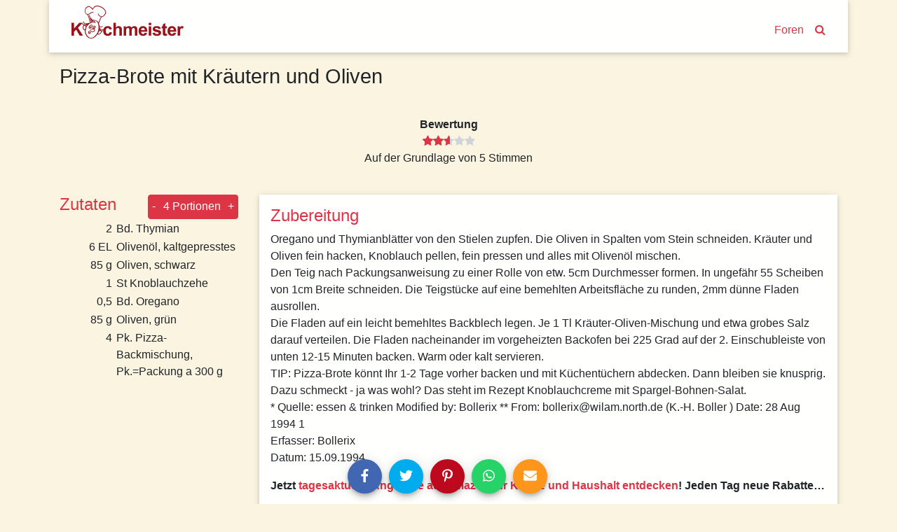

--- FILE ---
content_type: text/html; charset=utf-8
request_url: https://www.kochmeister.com/api/v2/recipes?order=t&limit=5&offset=0&findOptions=%7B%22tags%22:%7B%22in%22:%5B%22brot%22,%22herzhaft%22,%22pizza%22%5D%7D,%22id%22:%7B%22notIn%22:%5B5901%5D%7D%7D
body_size: 6086
content:
{"total":"1471","entities":[{"id":9684,"cookTime":30,"recipeYield":4,"description":null,"difficulty":1,"estimatedCost":2,"author":"Base","datePublished":null,"name":"Pizzateig (einer der nicht stundenlang gehen muss)","url":"pizzateig-einer-der-nicht-stundenlang-gehen-muss","tool":[],"recipeInstructions":"Das Mehl und die Trockenhefe gut mischen. Dann das Öl und Salz zugeben. Das Ganze mit den Knethaken durchrühren und dabei langsam das Wasser zugeben. \r\n\r\nWenn sich der Teig von der Schüssel löst und zu einem Klumpen wird, ist genug Wasser dran. Den Teig ausrollen und auf ein geöltes Blech geben. (Am besten ist eine runde Pizzaform). \r\n\r\nDen Teig ca. 20 min. gehen lassen. (Ich heize vorher den Ofen auf 50GradC und stelle ihn dann wieder aus. Der Teig sollte bei nicht mehr als 35GradC gehen.) \r\n\r\nIn der Zwischenzeit kann man gut den Belag vorbereiten (waschen und schnippseln) und dann die Pizza belegen.\r\n\r\nBei 160 GradC im Umluftherd ist die Pizza dann in 30 min. fertig.","restTime":20,"rating":"4.142","voteCount":120,"views":146966,"calories":null,"status":1,"hasImages":false,"images":[],"recipeIngredient":[{"id":451380,"quantity":"125.00","measureUnit":5,"position":5,"ingredient":{"id":3734,"name":"(- 200 ml) Wasser"}},{"id":451381,"quantity":"1.00","measureUnit":null,"position":4,"ingredient":{"id":130692,"name":"Spur Salz"}},{"id":451382,"quantity":"1.00","measureUnit":null,"position":3,"ingredient":{"id":108275,"name":"Pk. Trockenhefe"}},{"id":451383,"quantity":"500.00","measureUnit":2,"position":2,"ingredient":{"id":94360,"name":"Mehl"}},{"id":451384,"quantity":"9.00","measureUnit":7,"position":1,"ingredient":{"id":100724,"name":"Ol"}}],"prevRef":{"id":9682,"url":"pizza-calzone"},"nextRef":{"id":9685,"url":"pizzateig-grundrezept"},"tags":[{"id":3037,"teaser":null,"description":null,"visibility":0,"specialRole":null,"image":null,"name":"Pizzateig","title":null,"url":"pizzateig"},{"id":5475,"teaser":null,"description":null,"visibility":0,"specialRole":null,"image":{"id":35711,"url":"rezeptbild_35711.jpg","position":1,"datePublished":"2012-05-24T00:05:56.000Z"},"name":"Pizza","title":null,"url":"pizza"},{"id":5775,"teaser":null,"description":null,"visibility":0,"specialRole":null,"image":{"id":24862,"url":"rezeptbild_24862.jpg","position":99,"datePublished":"2010-08-22T16:53:58.000Z"},"name":"Teig","title":null,"url":"teig"},{"id":6144,"teaser":null,"description":"Der Auflauf - schnell, einfach und lecker\r\n\r\nKaum eine Zubereitungsform ist so vielfältig wie der Auflauf. Ob süß oder salzig, ob vegetarisch oder mit Fleisch, der eigenen Phantasie sind keine Grenzen gesetzt. Aufläufe werden in feuerfesten Formen oder auf tiefen Backblechen zubereitet. Dabei werden mehrere Zutaten schichtweise übereinander angeordnet und mit Sahne, Milch, Soße, Ei oder Öl übergossen. Als oberste Schicht wird meist etwas Butter und eine Lage Käse oder Semmelbrösel verwendet, dann kommt das Ganze in den Backofen und wird überbacken. Der Auflauf kommt ohne feste Gewichtsvorgaben aus, so dass er sich hervorragend für die Resteverwertung eignet. Die Backdauer richtet sich dabei nach den verwendeten Zutaten: handelt es sich um vorgegartes Gemüse, Fleisch, Nudeln oder Kartoffeln ist die Backzeit kürzer als bei ungekochten Zutaten wie Gemüse, Obst oder Wurst.\r\n\r\nAufläufe verlangen keine großen Vorkenntnisse und sind daher auch von Anfängern schnell und einfach zuzubereiten. Ist der Auflauf erst einmal im Ofen, muss nur noch gelegentlich die Temperatur überprüft werden, und man kann die Backzeit für andere Dinge wie Tischdecken, Nachtisch zubereiten oder zum Abwaschen nutzen. Ein weiterer Pluspunkt ist, dass nur wenige Kochutensilien benutzt werden müssen, und daher auch nur wenig Abwasch anfällt.\r\n\r\nBesonders für Berufstätige, die wenig Zeit haben, sind Aufläufe sehr praktisch, da sie sehr einfach und schon am Vorabend vorbereitet und im Kühlschrank aufbewahrt werden können und dann später nur noch überbacken werden müssen. Da sich Aufläufe beliebig verlängern lassen, sind sie für die Bewirtung von Gästen ebenfalls hervorragend geeignet.\r\n\r\nEine besondere Form des Auflaufs ist das Gratin. Hierfür müssen die Zutaten vorgekocht sein, da das Gratin nur kurze Zeit mit einer Mischung aus Ei, Sahne und Käse überbacken wird. Süße Gratins haben meist eine Haube aus Eischnee. Bei Gratins ist darauf zu achten, dass sie nicht zu lange im Ofen bleiben, damit die Kruste zwar schön braun wird aber nicht verbrennt.\r\n\r\nZu den beliebtesten Aufläufen gehören die Klassiker Kartoffel- und Nudelauflauf, doch gibt es eine Vielzahl weiterer Rezeptideen. Lassen Sie sich durch unsere Vorschläge zu eigenen Kreationen inspirieren.\r\n","visibility":0,"specialRole":null,"image":{"id":34009,"url":"rezeptbild_34009.jpg","position":99,"datePublished":"2012-02-08T19:12:35.000Z"},"name":"Auflauf","title":null,"url":"auflauf"},{"id":7808,"teaser":null,"description":null,"visibility":1,"specialRole":null,"image":{"id":6228,"url":"93836A67039O.jpg","position":0,"datePublished":null},"name":"Pizza und Pasta","title":null,"url":"pizza-und-pasta"},{"id":14181,"teaser":null,"description":null,"visibility":-1,"specialRole":2,"image":null,"name":"Vorspeise","title":null,"url":"vorspeise"}]},{"id":37169,"cookTime":null,"recipeYield":4,"description":"Ein lockerer leichter Pizzateig, der nicht stundenlang gehen muß und super lecker schmeckt.","difficulty":null,"estimatedCost":null,"author":"Luthien","datePublished":"2003-09-13T00:00:00.000Z","name":"Pizza Quark-Oel Teig (ohne Hefe)","url":"pizza-quark-oel-teig-ohne-hefe","tool":[],"recipeInstructions":"Quark mit Ei verrühren, Milch und Öl nacheinander hinzugeben und cremig rühren, dann die Prise Salz und langsam das Mehl mit dem Backpulver hinzugeben und unterrühren. Mit dem Löffel alles unterrühren und dann durchkneten. Teig ausrollen und auf ein gefettetes Backblech (oder Backpapier) legen.","restTime":null,"rating":"3.000","voteCount":6,"views":84271,"calories":null,"status":1,"hasImages":false,"images":[],"recipeIngredient":[{"id":450181,"quantity":"1.00","measureUnit":36,"position":7,"ingredient":{"id":25914,"name":"Backpulver"}},{"id":450182,"quantity":"350.00","measureUnit":2,"position":6,"ingredient":{"id":94360,"name":"Mehl"}},{"id":450183,"quantity":"1.00","measureUnit":null,"position":5,"ingredient":{"id":109193,"name":"Prise Salz"}},{"id":450184,"quantity":"8.00","measureUnit":7,"position":4,"ingredient":{"id":100724,"name":"Ol"}},{"id":450185,"quantity":"6.00","measureUnit":7,"position":3,"ingredient":{"id":95458,"name":"Milch"}},{"id":450186,"quantity":"1.00","measureUnit":null,"position":2,"ingredient":{"id":41538,"name":"Ei"}},{"id":450187,"quantity":"200.00","measureUnit":2,"position":1,"ingredient":{"id":91555,"name":"Magerquark"}}],"prevRef":{"id":37168,"url":"geschmolzene-tomaten"},"nextRef":{"id":37170,"url":"morchelsuppe-im-frauenmantel"},"tags":[{"id":3037,"teaser":null,"description":null,"visibility":0,"specialRole":null,"image":null,"name":"Pizzateig","title":null,"url":"pizzateig"},{"id":5475,"teaser":null,"description":null,"visibility":0,"specialRole":null,"image":{"id":35711,"url":"rezeptbild_35711.jpg","position":1,"datePublished":"2012-05-24T00:05:56.000Z"},"name":"Pizza","title":null,"url":"pizza"},{"id":5775,"teaser":null,"description":null,"visibility":0,"specialRole":null,"image":{"id":24862,"url":"rezeptbild_24862.jpg","position":99,"datePublished":"2010-08-22T16:53:58.000Z"},"name":"Teig","title":null,"url":"teig"},{"id":7808,"teaser":null,"description":null,"visibility":1,"specialRole":null,"image":{"id":6228,"url":"93836A67039O.jpg","position":0,"datePublished":null},"name":"Pizza und Pasta","title":null,"url":"pizza-und-pasta"}]},{"id":41366,"cookTime":null,"recipeYield":4,"description":"Jamie Oliver's Teig noch ein bißchen verbessert","difficulty":2,"estimatedCost":null,"author":"Pezal","datePublished":"2004-03-22T00:00:00.000Z","name":"Pizzateig - Original von Jamie Oliver","url":"pizzateig-original-von-jamie-oliver","tool":["Nudelholz"],"recipeInstructions":"Das Mehl auf die Arbeitsfläche geben, in der Mitte ein Loch machen - frischen Germ zerbröseln und daruntermischen (Trockengerm ebenfalls einfach daruntermischen), Gewürze ebefalls untermischen, nach und nach das Wasser einrühren (ev. auch das Öl).\r\nDen Teig fest durchkneten, und dann an einem warmen Ort ca. 1 Stunde \"gehen\" lassen.\r\nDanach noch einmal fest durchkneten und in 4 Stücke teilen.\r\nDie einzelnen Stücke auf Pizzablechgröße auswalken. Den fertigen Teig auf ein mit Backpapier ausgelegtes Blech geben. Mit einer Gabel mehrere Löcher in den Teig stechen.\r\nBei 200 °C (Heißluft 180 °C) auf der mittleren Schiene 5 Minuten vorbacken.\r\nDanach beliebig belegen, und noch ca. 5-10 Minuten fertigbacken.\r\n\r\nTipp:\r\nDie bereits vorgebackenen Pizzaböden lassen sich auch hervorragend einfrieren; die gefrorenen Böden kann man genau wie die frischen Böden beliebig belegen, dann allerdings um ca. 5 min länger backen.\r\n\r\nGuten Appetit!!!","restTime":60,"rating":"3.222","voteCount":9,"views":114024,"calories":null,"status":1,"hasImages":true,"images":[{"id":48196,"url":"rezeptbild_48196.jpg","position":99,"datePublished":"2018-01-01T17:44:53.000Z"}],"recipeIngredient":[{"id":451403,"quantity":"1.00","measureUnit":null,"position":5,"ingredient":{"id":47596,"name":"evtl. etwas Öl (muß aber nicht sein)"}},{"id":451404,"quantity":"1.00","measureUnit":null,"position":4,"ingredient":{"id":107778,"name":"Pizzagewürz, Sz, Pf (Gewürze nach Geschmack: Oregano, Basilikum, Thymian, etc.)"}},{"id":451405,"quantity":"500.00","measureUnit":2,"position":3,"ingredient":{"id":94360,"name":"Mehl"}},{"id":451406,"quantity":"125.00","measureUnit":5,"position":2,"ingredient":{"id":141790,"name":"Wasser"}},{"id":451407,"quantity":"30.00","measureUnit":2,"position":1,"ingredient":{"id":16846,"name":"3 Pkg. Trockengerm oder frischer Germ"}}],"prevRef":{"id":41365,"url":"annettes-bananen-tiramisu"},"nextRef":{"id":41369,"url":"szechuansuppe"},"tags":[{"id":349,"teaser":null,"description":null,"visibility":0,"specialRole":null,"image":{"id":10050,"url":"S8002998.JPG","position":0,"datePublished":"2007-11-26T09:53:09.000Z"},"name":"italienisch","title":null,"url":"italienisch"},{"id":1768,"teaser":null,"description":null,"visibility":1,"specialRole":null,"image":{"id":39188,"url":"rezeptbild_39188.jpg","position":99,"datePublished":"2013-02-19T13:07:34.000Z"},"name":"Hauptgerichte","title":null,"url":"hauptgerichte"},{"id":3037,"teaser":null,"description":null,"visibility":0,"specialRole":null,"image":null,"name":"Pizzateig","title":null,"url":"pizzateig"},{"id":5475,"teaser":null,"description":null,"visibility":0,"specialRole":null,"image":{"id":35711,"url":"rezeptbild_35711.jpg","position":1,"datePublished":"2012-05-24T00:05:56.000Z"},"name":"Pizza","title":null,"url":"pizza"},{"id":5775,"teaser":null,"description":null,"visibility":0,"specialRole":null,"image":{"id":24862,"url":"rezeptbild_24862.jpg","position":99,"datePublished":"2010-08-22T16:53:58.000Z"},"name":"Teig","title":null,"url":"teig"},{"id":7808,"teaser":null,"description":null,"visibility":1,"specialRole":null,"image":{"id":6228,"url":"93836A67039O.jpg","position":0,"datePublished":null},"name":"Pizza und Pasta","title":null,"url":"pizza-und-pasta"},{"id":14127,"teaser":null,"description":null,"visibility":-1,"specialRole":1,"image":null,"name":"backen","title":null,"url":"backen"}]},{"id":44384,"cookTime":null,"recipeYield":4,"description":"Diese Pizzabrötchen dürfen auf keinem Buffett fehlen.","difficulty":1,"estimatedCost":null,"author":"mutti","datePublished":"2004-08-04T00:00:00.000Z","name":"Pizzabrötchen ","url":"pizzabrtchen","tool":["Schüssel"," Backblech"],"recipeInstructions":"<p>\r\n\tAlle Zutaten verkneten und aus der Masse kleine Brötchen formen (etwa 15 Stück)<br />\r\n\t<br />\r\n\t(Achtung:.sie gehen noch auf)</p>\r\n<p>\r\n\t<br />\r\n\tBei 200 Grad ca. 20 - 30 Minuten backen (je nach Größe und Bräunungsgrad).<br />\r\n\t<br />\r\n\tAlso denn, guten Hunger.</p>","restTime":null,"rating":"2.857","voteCount":7,"views":184124,"calories":null,"status":1,"hasImages":true,"images":[{"id":9821,"url":"14281J25250C.jpg","position":0,"datePublished":"2007-08-31T14:09:49.000Z"}],"recipeIngredient":[{"id":450901,"quantity":"6.00","measureUnit":7,"position":7,"ingredient":{"id":100724,"name":"Ol"}},{"id":450902,"quantity":"4.00","measureUnit":7,"position":6,"ingredient":{"id":95458,"name":"Milch"}},{"id":450903,"quantity":"1.00","measureUnit":7,"position":5,"ingredient":{"id":148387,"name":"Zucker"}},{"id":450904,"quantity":"1.00","measureUnit":36,"position":4,"ingredient":{"id":25914,"name":"Backpulver"}},{"id":450905,"quantity":"300.00","measureUnit":2,"position":3,"ingredient":{"id":94360,"name":"Mehl"}},{"id":450906,"quantity":"250.00","measureUnit":2,"position":2,"ingredient":{"id":62236,"name":"ger.Käse"}},{"id":450907,"quantity":"250.00","measureUnit":2,"position":1,"ingredient":{"id":123637,"name":"Schinkenwürfel"}},{"id":450908,"quantity":"250.00","measureUnit":2,"position":0,"ingredient":{"id":110330,"name":"Quark"}}],"prevRef":{"id":44383,"url":"zucchini-schiffchen-mit-ebly"},"nextRef":{"id":44385,"url":"kalte-gurken-joghurt-suppe"},"tags":[{"id":3828,"teaser":null,"description":null,"visibility":0,"specialRole":null,"image":{"id":38190,"url":"rezeptbild_38190.jpg","position":99,"datePublished":"2012-12-13T09:48:23.000Z"},"name":"Pizzabrötchen","title":null,"url":"pizzabroetchen"},{"id":5475,"teaser":null,"description":null,"visibility":0,"specialRole":null,"image":{"id":35711,"url":"rezeptbild_35711.jpg","position":1,"datePublished":"2012-05-24T00:05:56.000Z"},"name":"Pizza","title":null,"url":"pizza"},{"id":6795,"teaser":null,"description":null,"visibility":0,"specialRole":null,"image":{"id":10088,"url":"Melone_mit_Schinken4a.jpg","position":0,"datePublished":"2007-12-03T21:34:24.000Z"},"name":"Fingerfood","title":null,"url":"fingerfood"},{"id":7384,"teaser":null,"description":null,"visibility":0,"specialRole":null,"image":{"id":10655,"url":"101-0147_IMG.JPG","position":0,"datePublished":"2008-03-02T11:32:23.000Z"},"name":"Brötchen","title":null,"url":"broetchen"},{"id":7818,"teaser":null,"description":null,"visibility":0,"specialRole":null,"image":{"id":20537,"url":"rezeptbild_20537.jpg","position":99,"datePublished":"2009-12-29T15:14:16.000Z"},"name":"Brot und Brötchen","title":null,"url":"brot-und-broetchen"},{"id":11151,"teaser":null,"description":null,"visibility":0,"specialRole":null,"image":{"id":21218,"url":"rezeptbild_21218.jpg","position":2,"datePublished":"2010-01-30T12:35:43.000Z"},"name":"Schinkenwürfel","title":null,"url":"schinkenwuerfel"},{"id":14127,"teaser":null,"description":null,"visibility":-1,"specialRole":1,"image":null,"name":"backen","title":null,"url":"backen"},{"id":14171,"teaser":null,"description":null,"visibility":-1,"specialRole":6,"image":null,"name":"Party","title":null,"url":"party"}]},{"id":50249,"cookTime":null,"recipeYield":4,"description":"Leckeres Gyros in deftiger Sahnesoße als Suppe verfeinert. Die schnelle Variante","difficulty":1,"estimatedCost":null,"author":"AnnKeyes","datePublished":"2005-08-06T00:00:00.000Z","name":"Gyrossuppe griechischer Art","url":"gyrossuppe-griechischer-art","tool":["Kochtopf"," Pfanne"],"recipeInstructions":"Gyros scharf anbraten, dann die Sahne dazufügen, kurz anköcheln lassen und warmstellen.\r\nDie Zwiebelsuppe nach Packungsanweisung zubereiten und mit der Paprika und dem Mais sowie der Zigeunersoße und der Chilisoße aufkochen lassen. Dann das Gyros/Sahnegemisch untermengen und nochmals aufkochen lassen.\r\n\r\nDazu kann man prima Baguette-Knoblauchbrot essen. Auch für eine Party als Riesentopf ein echter Renner.\r\nWer es gerne \"hot and spice\" mag, der kann ja mit dem Chili etwas großzügiger umgehen.","restTime":null,"rating":"2.667","voteCount":3,"views":82555,"calories":null,"status":1,"hasImages":true,"images":[{"id":48172,"url":"rezeptbild_48172.jpg","position":99,"datePublished":"2017-06-05T17:09:27.000Z"}],"recipeIngredient":[{"id":228586,"quantity":"150.00","measureUnit":2,"position":8,"ingredient":{"id":91836,"name":"Mais /nach belieben"}},{"id":228587,"quantity":"1.00","measureUnit":30,"position":7,"ingredient":{"id":114861,"name":"Rote Paprika"}},{"id":228588,"quantity":"1.00","measureUnit":30,"position":6,"ingredient":{"id":69733,"name":"grüne Paprika"}},{"id":228589,"quantity":"125.00","measureUnit":5,"position":5,"ingredient":{"id":35974,"name":"Chilisoße"}},{"id":228590,"quantity":"250.00","measureUnit":5,"position":4,"ingredient":{"id":146264,"name":"Zigeunersoße"}},{"id":228591,"quantity":"1.00","measureUnit":36,"position":3,"ingredient":{"id":151279,"name":"Zwiebelsuppe /Tüte"}},{"id":228592,"quantity":"200.00","measureUnit":5,"position":2,"ingredient":{"id":117007,"name":"Sahne"}},{"id":228593,"quantity":"750.00","measureUnit":2,"position":1,"ingredient":{"id":70744,"name":"Gyrosfleisch"}}],"prevRef":{"id":50248,"url":"spaghetti-mit-auberginen-tomaten-und-ricotta"},"nextRef":{"id":50250,"url":"maccheroni-al-forno-alla-napoletana"},"tags":[{"id":202,"teaser":null,"description":null,"visibility":0,"specialRole":null,"image":{"id":18932,"url":"rezeptbild_18932.jpg","position":1,"datePublished":"2009-10-18T20:31:42.000Z"},"name":"deftig","title":null,"url":"deftig"},{"id":591,"teaser":null,"description":null,"visibility":0,"specialRole":null,"image":{"id":8878,"url":"59606I41351Z.jpg","position":0,"datePublished":"2006-09-05T17:04:01.000Z"},"name":"griechisch","title":null,"url":"griechisch"},{"id":847,"teaser":null,"description":null,"visibility":0,"specialRole":null,"image":{"id":14580,"url":"DSCN9466-1.JPG","position":99,"datePublished":"2009-04-10T15:56:43.000Z"},"name":"Gäste","title":null,"url":"gaeste"},{"id":1895,"teaser":null,"description":null,"visibility":0,"specialRole":null,"image":{"id":27350,"url":"rezeptbild_27350.jpg","position":99,"datePublished":"2011-02-13T13:31:33.000Z"},"name":"Schweinefleisch","title":null,"url":"schweinefleisch"},{"id":2035,"teaser":null,"description":null,"visibility":0,"specialRole":null,"image":{"id":29740,"url":"rezeptbild_29740.jpg","position":1,"datePublished":"2011-06-30T17:34:03.000Z"},"name":"Herzhaft","title":null,"url":"herzhaft"},{"id":3573,"teaser":null,"description":null,"visibility":0,"specialRole":null,"image":{"id":21493,"url":"rezeptbild_21493.jpg","position":1,"datePublished":"2010-02-09T20:36:13.000Z"},"name":"Gyros","title":null,"url":"gyros"},{"id":5222,"teaser":null,"description":null,"visibility":0,"specialRole":null,"image":{"id":29377,"url":"rezeptbild_29377.jpg","position":1,"datePublished":"2011-05-31T09:40:57.000Z"},"name":"Geschnetzeltes","title":null,"url":"geschnetzeltes"},{"id":6310,"teaser":null,"description":null,"visibility":0,"specialRole":null,"image":{"id":14034,"url":"RIMG0611.jpg","position":99,"datePublished":"2009-03-08T17:52:53.000Z"},"name":"Partysuppe","title":null,"url":"partysuppe"},{"id":10615,"teaser":null,"description":null,"visibility":0,"specialRole":null,"image":{"id":26748,"url":"rezeptbild_26748.jpg","position":99,"datePublished":"2011-01-06T01:30:07.000Z"},"name":"Gyrossuppe","title":null,"url":"gyrossuppe"},{"id":14131,"teaser":null,"description":null,"visibility":-1,"specialRole":1,"image":null,"name":"Eintopf","title":null,"url":"eintopf"},{"id":14171,"teaser":null,"description":null,"visibility":-1,"specialRole":6,"image":null,"name":"Party","title":null,"url":"party"},{"id":14185,"teaser":null,"description":null,"visibility":-1,"specialRole":2,"image":null,"name":"Suppe","title":null,"url":"suppe"}]}]}

--- FILE ---
content_type: application/javascript
request_url: https://www.kochmeister.com/polyfills.0f483ef9c41fcbbec7c6.bundle.js
body_size: 66173
content:
webpackJsonp([0],{"+GRi":function(t,e,n){var r=n("Wo2w"),i=n("Wy9r");t.exports=function(t){return r(i(t))}},"+aW+":function(t,e,n){"use strict";var r=n("CDXM"),i=n("uNkO"),o=n("RT4T"),a=n("umMR"),s=[].sort,u=[1,2,3];r(r.P+r.F*(a(function(){u.sort(void 0)})||!a(function(){u.sort(null)})||!n("bhtb")(s)),"Array",{sort:function(t){return void 0===t?s.call(o(this)):s.call(o(this),i(t))}})},"+c1l":function(t,e,n){var r=n("CDXM");r(r.S+r.F*!n("V+0c"),"Object",{defineProperty:n("tose").f})},"+iEx":function(t,e,n){n("fHxy"),n("5GJ3"),n("X0O/"),n("HCkn"),n("ncNB"),n("soMw"),n("8sYH"),n("IJ3P"),n("t6ta"),t.exports=n("b4gG").Reflect},"+pQw":function(t,e,n){var r=n("JXkd");t.exports=function(t){if(!r(t))throw TypeError(t+" is not an object!");return t}},"/JsI":function(t,e,n){var r=n("CDXM");r(r.S+r.F,"Object",{assign:n("rIdM")})},"/Mgt":function(t,e,n){var r=n("CDXM");r(r.S,"Number",{MIN_SAFE_INTEGER:-9007199254740991})},"0MXQ":function(t,e,n){var r=n("CDXM");r(r.S,"Math",{fround:n("xxX9")})},1:function(t,e,n){t.exports=n("TU+8")},"1zvG":function(t,e,n){"use strict";var r=n("JXkd"),i=n("TJLg"),o=n("3r0D")("hasInstance"),a=Function.prototype;o in a||n("tose").f(a,o,{value:function(t){if("function"!=typeof this||!r(t))return!1;if(!r(this.prototype))return t instanceof this;for(;t=i(t);)if(this.prototype===t)return!0;return!1}})},2:function(t,e){},"2Fuj":function(t,e,n){var r=n("R5c1"),i=n("a/Sk");t.exports=Object.keys||function(t){return r(t,i)}},"3LDD":function(t,e,n){"use strict";var r=n("tose").f,i=n("51pc"),o=n("pBmS"),a=n("pa70"),s=n("Lcie"),u=n("p/bR"),c=n("WsSm"),l=n("w/BM"),f=n("KpXt"),h=n("V+0c"),p=n("xI8H").fastKey,g=n("Y5fy"),v=h?"_s":"size",d=function(t,e){var n,r=p(e);if("F"!==r)return t._i[r];for(n=t._f;n;n=n.n)if(n.k==e)return n};t.exports={getConstructor:function(t,e,n,c){var l=t(function(t,r){s(t,l,e,"_i"),t._t=e,t._i=i(null),t._f=void 0,t._l=void 0,t[v]=0,void 0!=r&&u(r,n,t[c],t)});return o(l.prototype,{clear:function(){for(var t=g(this,e),n=t._i,r=t._f;r;r=r.n)r.r=!0,r.p&&(r.p=r.p.n=void 0),delete n[r.i];t._f=t._l=void 0,t[v]=0},delete:function(t){var n=g(this,e),r=d(n,t);if(r){var i=r.n,o=r.p;delete n._i[r.i],r.r=!0,o&&(o.n=i),i&&(i.p=o),n._f==r&&(n._f=i),n._l==r&&(n._l=o),n[v]--}return!!r},forEach:function(t){g(this,e);for(var n,r=a(t,arguments.length>1?arguments[1]:void 0,3);n=n?n.n:this._f;)for(r(n.v,n.k,this);n&&n.r;)n=n.p},has:function(t){return!!d(g(this,e),t)}}),h&&r(l.prototype,"size",{get:function(){return g(this,e)[v]}}),l},def:function(t,e,n){var r,i,o=d(t,e);return o?o.v=n:(t._l=o={i:i=p(e,!0),k:e,v:n,p:r=t._l,n:void 0,r:!1},t._f||(t._f=o),r&&(r.n=o),t[v]++,"F"!==i&&(t._i[i]=o)),t},getEntry:d,setStrong:function(t,e,n){c(t,e,function(t,n){this._t=g(t,e),this._k=n,this._l=void 0},function(){for(var t=this._k,e=this._l;e&&e.r;)e=e.p;return this._t&&(this._l=e=e?e.n:this._t._f)?l(0,"keys"==t?e.k:"values"==t?e.v:[e.k,e.v]):(this._t=void 0,l(1))},n?"entries":"values",!n,!0),f(e)}}},"3MMU":function(t,e,n){"use strict";var r=n("RT4T"),i=n("KM3d"),o=n("rppw");t.exports=[].copyWithin||function(t,e){var n=r(this),a=o(n.length),s=i(t,a),u=i(e,a),c=arguments.length>2?arguments[2]:void 0,l=Math.min((void 0===c?a:i(c,a))-u,a-s),f=1;for(u<s&&s<u+l&&(f=-1,u+=l-1,s+=l-1);l-- >0;)u in n?n[s]=n[u]:delete n[s],s+=f,u+=f;return n}},"3r0D":function(t,e,n){var r=n("Iclu")("wks"),i=n("c09d"),o=n("ptrv").Symbol,a="function"==typeof o;(t.exports=function(t){return r[t]||(r[t]=a&&o[t]||(a?o:i)("Symbol."+t))}).store=r},"4D9a":function(t,e,n){"use strict";n("RSwQ");var r=n("+pQw"),i=n("8H1R"),o=n("V+0c"),a=/./.toString,s=function(t){n("lfBE")(RegExp.prototype,"toString",t,!0)};n("umMR")(function(){return"/a/b"!=a.call({source:"a",flags:"b"})})?s(function(){var t=r(this);return"/".concat(t.source,"/","flags"in t?t.flags:!o&&t instanceof RegExp?i.call(t):void 0)}):"toString"!=a.name&&s(function(){return a.call(this)})},"4TT8":function(t,e,n){var r=n("CDXM");r(r.S+r.F*!n("V+0c"),"Object",{defineProperties:n("ewdp")})},"51pc":function(t,e,n){var r=n("+pQw"),i=n("ewdp"),o=n("a/Sk"),a=n("yIWP")("IE_PROTO"),s=function(){},u=function(){var t,e=n("BQSv")("iframe"),r=o.length;for(e.style.display="none",n("Ed9o").appendChild(e),e.src="javascript:",(t=e.contentWindow.document).open(),t.write("<script>document.F=Object<\/script>"),t.close(),u=t.F;r--;)delete u.prototype[o[r]];return u()};t.exports=Object.create||function(t,e){var n;return null!==t?(s.prototype=r(t),n=new s,s.prototype=null,n[a]=t):n=u(),void 0===e?n:i(n,e)}},"5GJ3":function(t,e,n){var r=n("gBtn"),i=n("+pQw"),o=r.key,a=r.map,s=r.store;r.exp({deleteMetadata:function(t,e){var n=arguments.length<3?void 0:o(arguments[2]),r=a(i(e),n,!1);if(void 0===r||!r.delete(t))return!1;if(r.size)return!0;var u=s.get(e);return u.delete(n),!!u.size||s.delete(e)}})},"5b+r":function(t,e){t.exports=function(t,e,n){var r=void 0===n;switch(e.length){case 0:return r?t():t.call(n);case 1:return r?t(e[0]):t.call(n,e[0]);case 2:return r?t(e[0],e[1]):t.call(n,e[0],e[1]);case 3:return r?t(e[0],e[1],e[2]):t.call(n,e[0],e[1],e[2]);case 4:return r?t(e[0],e[1],e[2],e[3]):t.call(n,e[0],e[1],e[2],e[3])}return t.apply(n,e)}},"5oDA":function(t,e,n){var r=n("JXkd"),i=n("+pQw"),o=function(t,e){if(i(t),!r(e)&&null!==e)throw TypeError(e+": can't set as prototype!")};t.exports={set:Object.setPrototypeOf||("__proto__"in{}?function(t,e,r){try{(r=n("pa70")(Function.call,n("6De9").f(Object.prototype,"__proto__").set,2))(t,[]),e=!(t instanceof Array)}catch(t){e=!0}return function(t,n){return o(t,n),e?t.__proto__=n:r(t,n),t}}({},!1):void 0),check:o}},"6De9":function(t,e,n){var r=n("9e9+"),i=n("piOq"),o=n("+GRi"),a=n("A1WY"),s=n("rMsi"),u=n("gNkH"),c=Object.getOwnPropertyDescriptor;e.f=n("V+0c")?c:function(t,e){if(t=o(t),e=a(e,!0),u)try{return c(t,e)}catch(t){}if(s(t,e))return i(!r.f.call(t,e),t[e])}},"6F6V":function(t,e,n){"use strict";n("NhIS")("fontsize",function(t){return function(e){return t(this,"font","size",e)}})},"6GwK":function(t,e,n){var r=n("RT4T"),i=n("2Fuj");n("QN+J")("keys",function(){return function(t){return i(r(t))}})},"6tM8":function(t,e,n){"use strict";n("NhIS")("link",function(t){return function(e){return t(this,"a","href",e)}})},"76yl":function(t,e,n){"use strict";var r=n("+pQw"),i=n("A1WY");t.exports=function(t){if("string"!==t&&"number"!==t&&"default"!==t)throw TypeError("Incorrect hint");return i(r(this),"number"!=t)}},"8Gg3":function(t,e,n){var r=n("ptrv").parseInt,i=n("kFjN").trim,o=n("9BUF"),a=/^[-+]?0[xX]/;t.exports=8!==r(o+"08")||22!==r(o+"0x16")?function(t,e){var n=i(String(t),3);return r(n,e>>>0||(a.test(n)?16:10))}:r},"8H1R":function(t,e,n){"use strict";var r=n("+pQw");t.exports=function(){var t=r(this),e="";return t.global&&(e+="g"),t.ignoreCase&&(e+="i"),t.multiline&&(e+="m"),t.unicode&&(e+="u"),t.sticky&&(e+="y"),e}},"8sYH":function(t,e,n){var r=n("gBtn"),i=n("+pQw"),o=n("TJLg"),a=r.has,s=r.key,u=function(t,e,n){if(a(t,e,n))return!0;var r=o(e);return null!==r&&u(t,r,n)};r.exp({hasMetadata:function(t,e){return u(t,i(e),arguments.length<3?void 0:s(arguments[2]))}})},"9BUF":function(t,e){t.exports="\t\n\v\f\r \xa0\u1680\u180e\u2000\u2001\u2002\u2003\u2004\u2005\u2006\u2007\u2008\u2009\u200a\u202f\u205f\u3000\u2028\u2029\ufeff"},"9ScN":function(t,e,n){"use strict";var r=n("51pc"),i=n("piOq"),o=n("P6IN"),a={};n("gxdV")(a,n("3r0D")("iterator"),function(){return this}),t.exports=function(t,e,n){t.prototype=r(a,{next:i(1,n)}),o(t,e+" Iterator")}},"9e9+":function(t,e){e.f={}.propertyIsEnumerable},"9wYb":function(t,e){var n=Math.ceil,r=Math.floor;t.exports=function(t){return isNaN(t=+t)?0:(t>0?r:n)(t)}},A1WY:function(t,e,n){var r=n("JXkd");t.exports=function(t,e){if(!r(t))return t;var n,i;if(e&&"function"==typeof(n=t.toString)&&!r(i=n.call(t)))return i;if("function"==typeof(n=t.valueOf)&&!r(i=n.call(t)))return i;if(!e&&"function"==typeof(n=t.toString)&&!r(i=n.call(t)))return i;throw TypeError("Can't convert object to primitive value")}},A3hK:function(t,e,n){var r=n("CDXM");r(r.S,"Math",{sign:n("tWtF")})},ABVq:function(t,e,n){var r=n("CDXM"),i=Math.atanh;r(r.S+r.F*!(i&&1/i(-0)<0),"Math",{atanh:function(t){return 0==(t=+t)?t:Math.log((1+t)/(1-t))/2}})},AOSR:function(t,e,n){var r=n("CDXM"),i=n("KM3d"),o=String.fromCharCode,a=String.fromCodePoint;r(r.S+r.F*(!!a&&1!=a.length),"String",{fromCodePoint:function(t){for(var e,n=[],r=arguments.length,a=0;r>a;){if(e=+arguments[a++],i(e,1114111)!==e)throw RangeError(e+" is not a valid code point");n.push(e<65536?o(e):o(55296+((e-=65536)>>10),e%1024+56320))}return n.join("")}})},Abrq:function(t,e,n){var r=n("CDXM");r(r.P,"Array",{copyWithin:n("3MMU")}),n("YymB")("copyWithin")},AdFz:function(t,e,n){"use strict";n("NhIS")("fixed",function(t){return function(){return t(this,"tt","","")}})},"B++z":function(t,e,n){var r=n("CDXM");r(r.S,"Number",{isNaN:function(t){return t!=t}})},BCYq:function(t,e,n){var r=n("pa70"),i=n("Wo2w"),o=n("RT4T"),a=n("rppw"),s=n("UKZQ");t.exports=function(t,e){var n=1==t,u=2==t,c=3==t,l=4==t,f=6==t,h=5==t||f,p=e||s;return function(e,s,g){for(var v,d,m=o(e),y=i(m),b=r(s,g,3),M=a(y.length),k=0,w=n?p(e,M):u?p(e,0):void 0;M>k;k++)if((h||k in y)&&(d=b(v=y[k],k,m),t))if(n)w[k]=d;else if(d)switch(t){case 3:return!0;case 5:return v;case 6:return k;case 2:w.push(v)}else if(l)return!1;return f?-1:c||l?l:w}}},BMSF:function(t,e,n){var r=n("CDXM"),i=n("T0iK");r(r.S+r.F*(Number.parseFloat!=i),"Number",{parseFloat:i})},BQSv:function(t,e,n){var r=n("JXkd"),i=n("ptrv").document,o=r(i)&&r(i.createElement);t.exports=function(t){return o?i.createElement(t):{}}},CCJL:function(t,e,n){var r=n("+GRi"),i=n("6De9").f;n("QN+J")("getOwnPropertyDescriptor",function(){return function(t,e){return i(r(t),e)}})},CDXM:function(t,e,n){var r=n("ptrv"),i=n("b4gG"),o=n("gxdV"),a=n("lfBE"),s=n("pa70"),u=function(t,e,n){var c,l,f,h,p=t&u.F,g=t&u.G,v=t&u.P,d=t&u.B,m=g?r:t&u.S?r[e]||(r[e]={}):(r[e]||{}).prototype,y=g?i:i[e]||(i[e]={}),b=y.prototype||(y.prototype={});for(c in g&&(n=e),n)f=((l=!p&&m&&void 0!==m[c])?m:n)[c],h=d&&l?s(f,r):v&&"function"==typeof f?s(Function.call,f):f,m&&a(m,c,f,t&u.U),y[c]!=f&&o(y,c,h),v&&b[c]!=f&&(b[c]=f)};r.core=i,u.F=1,u.G=2,u.S=4,u.P=8,u.B=16,u.W=32,u.U=64,u.R=128,t.exports=u},Cc13:function(t,e,n){var r=n("ptrv"),i=n("b4gG"),o=n("KGrn"),a=n("qrqn"),s=n("tose").f;t.exports=function(t){var e=i.Symbol||(i.Symbol=o?{}:r.Symbol||{});"_"==t.charAt(0)||t in e||s(e,t,{value:a.f(t)})}},CjAR:function(t,e,n){n("YD56")("replace",2,function(t,e,n){return[function(r,i){"use strict";var o=t(this),a=void 0==r?void 0:r[e];return void 0!==a?a.call(r,o,i):n.call(String(o),r,i)},n]})},CxwD:function(t,e,n){var r=n("JXkd"),i=n("xI8H").onFreeze;n("QN+J")("seal",function(t){return function(e){return t&&r(e)?t(i(e)):e}})},Cz5P:function(t,e,n){"use strict";var r=n("pa70"),i=n("CDXM"),o=n("RT4T"),a=n("ULWX"),s=n("KpI+"),u=n("rppw"),c=n("GVIH"),l=n("fC8q");i(i.S+i.F*!n("UlVq")(function(t){Array.from(t)}),"Array",{from:function(t){var e,n,i,f,h=o(t),p="function"==typeof this?this:Array,g=arguments.length,v=g>1?arguments[1]:void 0,d=void 0!==v,m=0,y=l(h);if(d&&(v=r(v,g>2?arguments[2]:void 0,2)),void 0==y||p==Array&&s(y))for(n=new p(e=u(h.length));e>m;m++)c(n,m,d?v(h[m],m):h[m]);else for(f=y.call(h),n=new p;!(i=f.next()).done;m++)c(n,m,d?a(f,v,[i.value,m],!0):i.value);return n.length=m,n}})},DTeS:function(t,e,n){"use strict";n("NhIS")("sub",function(t){return function(){return t(this,"sub","","")}})},Ed9o:function(t,e,n){var r=n("ptrv").document;t.exports=r&&r.documentElement},F6ce:function(t,e,n){var r=n("TM12"),i=n("Wy9r");t.exports=function(t,e,n){if(r(e))throw TypeError("String#"+n+" doesn't accept regex!");return String(i(t))}},FALa:function(t,e,n){var r=n("CDXM"),i=n("V/jj"),o=Math.exp;r(r.S+r.F*n("umMR")(function(){return-2e-17!=!Math.sinh(-2e-17)}),"Math",{sinh:function(t){return Math.abs(t=+t)<1?(i(t)-i(-t))/2:(o(t-1)-o(-t-1))*(Math.E/2)}})},FyA0:function(t,e,n){n("QN+J")("getOwnPropertyNames",function(){return n("y/ue").f})},GMpo:function(t,e,n){"use strict";n("NhIS")("italics",function(t){return function(){return t(this,"i","","")}})},GVIH:function(t,e,n){"use strict";var r=n("tose"),i=n("piOq");t.exports=function(t,e,n){e in t?r.f(t,e,i(0,n)):t[e]=n}},GWWY:function(t,e,n){n("mzUQ"),n("b8HQ"),t.exports=n("b4gG").Symbol},"Gki+":function(t,e,n){var r=n("CDXM"),i=n("IU2P");r(r.P+r.F*(Date.prototype.toISOString!==i),"Date",{toISOString:i})},GngD:function(t,e,n){n("b8HQ"),n("xB6L"),n("QZhw"),t.exports=n("b4gG").WeakMap},H3aY:function(t,e,n){var r=n("CDXM"),i=n("ptrv").isFinite;r(r.S,"Number",{isFinite:function(t){return"number"==typeof t&&i(t)}})},HCkn:function(t,e,n){var r=n("Ps07"),i=n("WGJ/"),o=n("gBtn"),a=n("+pQw"),s=n("TJLg"),u=o.keys,c=o.key,l=function(t,e){var n=u(t,e),o=s(t);if(null===o)return n;var a=l(o,e);return a.length?n.length?i(new r(n.concat(a))):a:n};o.exp({getMetadataKeys:function(t){return l(a(t),arguments.length<2?void 0:c(arguments[1]))}})},HK9U:function(t,e,n){"use strict";n("NhIS")("sup",function(t){return function(){return t(this,"sup","","")}})},HzDK:function(t,e,n){"use strict";var r=n("CDXM"),i=n("OGmI");r(r.P+r.F*!n("bhtb")([].reduce,!0),"Array",{reduce:function(t){return i(this,t,arguments.length,arguments[1],!1)}})},"I+CO":function(t,e,n){var r=n("3r0D")("toPrimitive"),i=Date.prototype;r in i||n("gxdV")(i,r,n("76yl"))},IGm2:function(t,e,n){"use strict";var r=n("CDXM"),i=n("F6ce");r(r.P+r.F*n("TmDx")("includes"),"String",{includes:function(t){return!!~i(this,t,"includes").indexOf(t,arguments.length>1?arguments[1]:void 0)}})},IJ3P:function(t,e,n){var r=n("gBtn"),i=n("+pQw"),o=r.has,a=r.key;r.exp({hasOwnMetadata:function(t,e){return o(t,i(e),arguments.length<3?void 0:a(arguments[2]))}})},IU2P:function(t,e,n){"use strict";var r=n("umMR"),i=Date.prototype.getTime,o=Date.prototype.toISOString,a=function(t){return t>9?t:"0"+t};t.exports=r(function(){return"0385-07-25T07:06:39.999Z"!=o.call(new Date(-5e13-1))})||!r(function(){o.call(new Date(NaN))})?function(){if(!isFinite(i.call(this)))throw RangeError("Invalid time value");var t=this,e=t.getUTCFullYear(),n=t.getUTCMilliseconds(),r=e<0?"-":e>9999?"+":"";return r+("00000"+Math.abs(e)).slice(r?-6:-4)+"-"+a(t.getUTCMonth()+1)+"-"+a(t.getUTCDate())+"T"+a(t.getUTCHours())+":"+a(t.getUTCMinutes())+":"+a(t.getUTCSeconds())+"."+(n>99?n:"0"+a(n))+"Z"}:o},Iclu:function(t,e,n){var r=n("ptrv"),i=r["__core-js_shared__"]||(r["__core-js_shared__"]={});t.exports=function(t){return i[t]||(i[t]={})}},JXkd:function(t,e){t.exports=function(t){return"object"==typeof t?null!==t:"function"==typeof t}},JnZr:function(t,e,n){var r=n("RT4T"),i=n("TJLg");n("QN+J")("getPrototypeOf",function(){return function(t){return i(r(t))}})},K1rc:function(t,e,n){var r=n("ptrv"),i=n("Ula3"),o=n("tose").f,a=n("PNtC").f,s=n("TM12"),u=n("8H1R"),c=r.RegExp,l=c,f=c.prototype,h=/a/g,p=/a/g,g=new c(h)!==h;if(n("V+0c")&&(!g||n("umMR")(function(){return p[n("3r0D")("match")]=!1,c(h)!=h||c(p)==p||"/a/i"!=c(h,"i")}))){c=function(t,e){var n=this instanceof c,r=s(t),o=void 0===e;return!n&&r&&t.constructor===c&&o?t:i(g?new l(r&&!o?t.source:t,e):l((r=t instanceof c)?t.source:t,r&&o?u.call(t):e),n?this:f,c)};for(var v=function(t){t in c||o(c,t,{configurable:!0,get:function(){return l[t]},set:function(e){l[t]=e}})},d=a(l),m=0;d.length>m;)v(d[m++]);f.constructor=c,c.prototype=f,n("lfBE")(r,"RegExp",c)}n("KpXt")("RegExp")},KGrn:function(t,e){t.exports=!1},KM3d:function(t,e,n){var r=n("9wYb"),i=Math.max,o=Math.min;t.exports=function(t,e){return(t=r(t))<0?i(t+e,0):o(t,e)}},Kp6H:function(t,e,n){var r=n("CDXM"),i=n("+GRi"),o=n("rppw");r(r.S,"String",{raw:function(t){for(var e=i(t.raw),n=o(e.length),r=arguments.length,a=[],s=0;n>s;)a.push(String(e[s++])),s<r&&a.push(String(arguments[s]));return a.join("")}})},"KpI+":function(t,e,n){var r=n("lexG"),i=n("3r0D")("iterator"),o=Array.prototype;t.exports=function(t){return void 0!==t&&(r.Array===t||o[i]===t)}},KpXt:function(t,e,n){"use strict";var r=n("ptrv"),i=n("tose"),o=n("V+0c"),a=n("3r0D")("species");t.exports=function(t){var e=r[t];o&&e&&!e[a]&&i.f(e,a,{configurable:!0,get:function(){return this}})}},KvE9:function(t,e,n){n("LbgJ"),n("TjnC"),n("1zvG"),t.exports=n("b4gG").Function},LAe3:function(t,e,n){var r=n("CDXM"),i=Math.abs;r(r.S,"Math",{hypot:function(t,e){for(var n,r,o=0,a=0,s=arguments.length,u=0;a<s;)u<(n=i(arguments[a++]))?(o=o*(r=u/n)*r+1,u=n):o+=n>0?(r=n/u)*r:n;return u===1/0?1/0:u*Math.sqrt(o)}})},LGbj:function(t,e,n){var r=n("JXkd");n("QN+J")("isFrozen",function(t){return function(e){return!r(e)||!!t&&t(e)}})},LbgJ:function(t,e,n){var r=n("CDXM");r(r.P,"Function",{bind:n("p9up")})},Lcie:function(t,e){t.exports=function(t,e,n,r){if(!(t instanceof e)||void 0!==r&&r in t)throw TypeError(n+": incorrect invocation!");return t}},LjSD:function(t,e,n){"use strict";(function(e){var n,r="function"==typeof Symbol&&"symbol"==typeof Symbol.iterator?function(t){return typeof t}:function(t){return t&&"function"==typeof Symbol&&t.constructor===Symbol?"symbol":typeof t},i=(n="function"==typeof Symbol&&Symbol.for&&Symbol.for("react.element")||60103,function(t,e,r,i){var o=t&&t.defaultProps,a=arguments.length-3;if(e||0===a||(e={}),e&&o)for(var s in o)void 0===e[s]&&(e[s]=o[s]);else e||(e=o||{});if(1===a)e.children=i;else if(a>1){for(var u=Array(a),c=0;c<a;c++)u[c]=arguments[c+3];e.children=u}return{$$typeof:n,type:t,key:void 0===r?null:""+r,ref:null,props:e,_owner:null}}),o=function(){function t(t,e){for(var n=0;n<e.length;n++){var r=e[n];r.enumerable=r.enumerable||!1,r.configurable=!0,"value"in r&&(r.writable=!0),Object.defineProperty(t,r.key,r)}}return function(e,n,r){return n&&t(e.prototype,n),r&&t(e,r),e}}(),a=function(t,e,n){return e in t?Object.defineProperty(t,e,{value:n,enumerable:!0,configurable:!0,writable:!0}):t[e]=n,t},s=Object.assign||function(t){for(var e=1;e<arguments.length;e++){var n=arguments[e];for(var r in n)Object.prototype.hasOwnProperty.call(n,r)&&(t[r]=n[r])}return t},u="undefined"==typeof e?self:e,c=Object.freeze({jsx:i,asyncToGenerator:function(t){return function(){var e=t.apply(this,arguments);return new Promise(function(t,n){return function r(i,o){try{var a=e[i](o),s=a.value}catch(t){return void n(t)}if(!a.done)return Promise.resolve(s).then(function(t){return r("next",t)},function(t){return r("throw",t)});t(s)}("next")})}},classCallCheck:function(t,e){if(!(t instanceof e))throw new TypeError("Cannot call a class as a function")},createClass:o,defineEnumerableProperties:function(t,e){for(var n in e){var r=e[n];r.configurable=r.enumerable=!0,"value"in r&&(r.writable=!0),Object.defineProperty(t,n,r)}return t},defaults:function(t,e){for(var n=Object.getOwnPropertyNames(e),r=0;r<n.length;r++){var i=n[r],o=Object.getOwnPropertyDescriptor(e,i);o&&o.configurable&&void 0===t[i]&&Object.defineProperty(t,i,o)}return t},defineProperty:a,get:function t(e,n,r){null===e&&(e=Function.prototype);var i=Object.getOwnPropertyDescriptor(e,n);if(void 0===i){var o=Object.getPrototypeOf(e);return null===o?void 0:t(o,n,r)}if("value"in i)return i.value;var a=i.get;return void 0!==a?a.call(r):void 0},inherits:function(t,e){if("function"!=typeof e&&null!==e)throw new TypeError("Super expression must either be null or a function, not "+typeof e);t.prototype=Object.create(e&&e.prototype,{constructor:{value:t,enumerable:!1,writable:!0,configurable:!0}}),e&&(Object.setPrototypeOf?Object.setPrototypeOf(t,e):t.__proto__=e)},interopRequireDefault:function(t){return t&&t.__esModule?t:{default:t}},interopRequireWildcard:function(t){if(t&&t.__esModule)return t;var e={};if(null!=t)for(var n in t)Object.prototype.hasOwnProperty.call(t,n)&&(e[n]=t[n]);return e.default=t,e},newArrowCheck:function(t,e){if(t!==e)throw new TypeError("Cannot instantiate an arrow function")},objectDestructuringEmpty:function(t){if(null==t)throw new TypeError("Cannot destructure undefined")},objectWithoutProperties:function(t,e){var n={};for(var r in t)e.indexOf(r)>=0||Object.prototype.hasOwnProperty.call(t,r)&&(n[r]=t[r]);return n},possibleConstructorReturn:function(t,e){if(!t)throw new ReferenceError("this hasn't been initialised - super() hasn't been called");return!e||"object"!=typeof e&&"function"!=typeof e?t:e},selfGlobal:u,set:function t(e,n,r,i){var o=Object.getOwnPropertyDescriptor(e,n);if(void 0===o){var a=Object.getPrototypeOf(e);null!==a&&t(a,n,r,i)}else if("value"in o&&o.writable)o.value=r;else{var s=o.set;void 0!==s&&s.call(i,r)}return r},slicedToArray:function(t,e){if(Array.isArray(t))return t;if(Symbol.iterator in Object(t))return function(t,e){var n=[],r=!0,i=!1,o=void 0;try{for(var a,s=t[Symbol.iterator]();!(r=(a=s.next()).done)&&(n.push(a.value),!e||n.length!==e);r=!0);}catch(t){i=!0,o=t}finally{try{!r&&s.return&&s.return()}finally{if(i)throw o}}return n}(t,e);throw new TypeError("Invalid attempt to destructure non-iterable instance")},slicedToArrayLoose:function(t,e){if(Array.isArray(t))return t;if(Symbol.iterator in Object(t)){for(var n,r=[],i=t[Symbol.iterator]();!(n=i.next()).done&&(r.push(n.value),!e||r.length!==e););return r}throw new TypeError("Invalid attempt to destructure non-iterable instance")},taggedTemplateLiteral:function(t,e){return Object.freeze(Object.defineProperties(t,{raw:{value:Object.freeze(e)}}))},taggedTemplateLiteralLoose:function(t,e){return t.raw=e,t},temporalRef:function(t,e,n){if(t===n)throw new ReferenceError(e+" is not defined - temporal dead zone");return t},temporalUndefined:{},toArray:function(t){return Array.isArray(t)?t:Array.from(t)},toConsumableArray:function(t){if(Array.isArray(t)){for(var e=0,n=Array(t.length);e<t.length;e++)n[e]=t[e];return n}return Array.from(t)},typeof:r,extends:s,instanceof:function(t,e){return null!=e&&"undefined"!=typeof Symbol&&e[Symbol.hasInstance]?e[Symbol.hasInstance](t):t instanceof e}}),l=function(){var t=function(){};try{return Object.defineProperty(t,"a",{get:function(){return 1}}),Object.defineProperty(t,"prototype",{writable:!1}),1===t.a&&t.prototype instanceof Object}catch(t){return!1}}(),f=!l&&!Object.prototype.__defineGetter__,h=Object.prototype.hasOwnProperty,p=l?Object.defineProperty:function(t,e,n){"get"in n&&t.__defineGetter__?t.__defineGetter__(e,n.get):(!h.call(t,e)||"value"in n)&&(t[e]=n.value)},g=Array.prototype.indexOf||function(t){var e=this;if(!e.length)return-1;for(var n=arguments[1]||0,r=e.length;n<r;n++)if(e[n]===t)return n;return-1},v=Object.create||function(t,e){var n;function r(){}for(var i in r.prototype=t,n=new r,e)h.call(e,i)&&p(n,i,e[i]);return n},d=Array.prototype.slice,m=Array.prototype.concat,y=Array.prototype.push,b=Array.prototype.join,M=Array.prototype.shift,k=Function.prototype.bind||function(t){var e=this,n=d.call(arguments,1);return function(){return e.apply(t,m.call(n,d.call(arguments)))}},w=v(null),S=Math.random();function T(t){for(var e in t)(t instanceof T||h.call(t,e))&&p(this,e,{value:t[e],enumerable:!0,writable:!0,configurable:!0})}function E(){p(this,"length",{writable:!0,value:0}),arguments.length&&y.apply(this,d.call(arguments))}function D(){if(w.disableRegExpRestore)return function(){};for(var t={lastMatch:RegExp.lastMatch||"",leftContext:RegExp.leftContext,multiline:RegExp.multiline,input:RegExp.input},e=!1,n=1;n<=9;n++)e=(t["$"+n]=RegExp["$"+n])||e;return function(){var n=/[.?*+^$[\]\\(){}|-]/g,r=t.lastMatch.replace(n,"\\$&"),i=new E;if(e)for(var o=1;o<=9;o++){var a=t["$"+o];a?(a=a.replace(n,"\\$&"),r=r.replace(a,"("+a+")")):r="()"+r,y.call(i,r.slice(0,r.indexOf("(")+1)),r=r.slice(r.indexOf("(")+1)}var s=b.call(i,"")+r;s=s.replace(/(\\\(|\\\)|[^()])+/g,function(t){return"[\\s\\S]{"+t.replace("\\","").length+"}"});var u=new RegExp(s,t.multiline?"gm":"g");u.lastIndex=t.leftContext.length,u.exec(t.input)}}function _(t){if(null===t)throw new TypeError("Cannot convert null or undefined to object");return"object"===("undefined"==typeof t?"undefined":c.typeof(t))?t:Object(t)}function x(t){return"number"==typeof t?t:Number(t)}function j(t){return h.call(t,"__getInternalProperties")?t.__getInternalProperties(S):v(null)}T.prototype=v(null),E.prototype=v(null);var O=RegExp("^(?:(?:[a-z]{2,3}(?:-[a-z]{3}(?:-[a-z]{3}){0,2})?|[a-z]{4}|[a-z]{5,8})(?:-[a-z]{4})?(?:-(?:[a-z]{2}|\\d{3}))?(?:-(?:[a-z0-9]{5,8}|\\d[a-z0-9]{3}))*(?:-[0-9a-wy-z](?:-[a-z0-9]{2,8})+)*(?:-x(?:-[a-z0-9]{1,8})+)?|x(?:-[a-z0-9]{1,8})+|(?:(?:en-GB-oed|i-(?:ami|bnn|default|enochian|hak|klingon|lux|mingo|navajo|pwn|tao|tay|tsu)|sgn-(?:BE-FR|BE-NL|CH-DE))|(?:art-lojban|cel-gaulish|no-bok|no-nyn|zh-(?:guoyu|hakka|min|min-nan|xiang))))$","i"),F=RegExp("^(?!x).*?-((?:[a-z0-9]{5,8}|\\d[a-z0-9]{3}))-(?:\\w{4,8}-(?!x-))*\\1\\b","i"),C=RegExp("^(?!x).*?-([0-9a-wy-z])-(?:\\w+-(?!x-))*\\1\\b","i"),P=RegExp("-[0-9a-wy-z](?:-[a-z0-9]{2,8})+","ig"),A=void 0,I={tags:{"art-lojban":"jbo","i-ami":"ami","i-bnn":"bnn","i-hak":"hak","i-klingon":"tlh","i-lux":"lb","i-navajo":"nv","i-pwn":"pwn","i-tao":"tao","i-tay":"tay","i-tsu":"tsu","no-bok":"nb","no-nyn":"nn","sgn-BE-FR":"sfb","sgn-BE-NL":"vgt","sgn-CH-DE":"sgg","zh-guoyu":"cmn","zh-hakka":"hak","zh-min-nan":"nan","zh-xiang":"hsn","sgn-BR":"bzs","sgn-CO":"csn","sgn-DE":"gsg","sgn-DK":"dsl","sgn-ES":"ssp","sgn-FR":"fsl","sgn-GB":"bfi","sgn-GR":"gss","sgn-IE":"isg","sgn-IT":"ise","sgn-JP":"jsl","sgn-MX":"mfs","sgn-NI":"ncs","sgn-NL":"dse","sgn-NO":"nsl","sgn-PT":"psr","sgn-SE":"swl","sgn-US":"ase","sgn-ZA":"sfs","zh-cmn":"cmn","zh-cmn-Hans":"cmn-Hans","zh-cmn-Hant":"cmn-Hant","zh-gan":"gan","zh-wuu":"wuu","zh-yue":"yue"},subtags:{BU:"MM",DD:"DE",FX:"FR",TP:"TL",YD:"YE",ZR:"CD",heploc:"alalc97",in:"id",iw:"he",ji:"yi",jw:"jv",mo:"ro",ayx:"nun",bjd:"drl",ccq:"rki",cjr:"mom",cka:"cmr",cmk:"xch",drh:"khk",drw:"prs",gav:"dev",hrr:"jal",ibi:"opa",kgh:"kml",lcq:"ppr",mst:"mry",myt:"mry",sca:"hle",tie:"ras",tkk:"twm",tlw:"weo",tnf:"prs",ybd:"rki",yma:"lrr"},extLang:{aao:["aao","ar"],abh:["abh","ar"],abv:["abv","ar"],acm:["acm","ar"],acq:["acq","ar"],acw:["acw","ar"],acx:["acx","ar"],acy:["acy","ar"],adf:["adf","ar"],ads:["ads","sgn"],aeb:["aeb","ar"],aec:["aec","ar"],aed:["aed","sgn"],aen:["aen","sgn"],afb:["afb","ar"],afg:["afg","sgn"],ajp:["ajp","ar"],apc:["apc","ar"],apd:["apd","ar"],arb:["arb","ar"],arq:["arq","ar"],ars:["ars","ar"],ary:["ary","ar"],arz:["arz","ar"],ase:["ase","sgn"],asf:["asf","sgn"],asp:["asp","sgn"],asq:["asq","sgn"],asw:["asw","sgn"],auz:["auz","ar"],avl:["avl","ar"],ayh:["ayh","ar"],ayl:["ayl","ar"],ayn:["ayn","ar"],ayp:["ayp","ar"],bbz:["bbz","ar"],bfi:["bfi","sgn"],bfk:["bfk","sgn"],bjn:["bjn","ms"],bog:["bog","sgn"],bqn:["bqn","sgn"],bqy:["bqy","sgn"],btj:["btj","ms"],bve:["bve","ms"],bvl:["bvl","sgn"],bvu:["bvu","ms"],bzs:["bzs","sgn"],cdo:["cdo","zh"],cds:["cds","sgn"],cjy:["cjy","zh"],cmn:["cmn","zh"],coa:["coa","ms"],cpx:["cpx","zh"],csc:["csc","sgn"],csd:["csd","sgn"],cse:["cse","sgn"],csf:["csf","sgn"],csg:["csg","sgn"],csl:["csl","sgn"],csn:["csn","sgn"],csq:["csq","sgn"],csr:["csr","sgn"],czh:["czh","zh"],czo:["czo","zh"],doq:["doq","sgn"],dse:["dse","sgn"],dsl:["dsl","sgn"],dup:["dup","ms"],ecs:["ecs","sgn"],esl:["esl","sgn"],esn:["esn","sgn"],eso:["eso","sgn"],eth:["eth","sgn"],fcs:["fcs","sgn"],fse:["fse","sgn"],fsl:["fsl","sgn"],fss:["fss","sgn"],gan:["gan","zh"],gds:["gds","sgn"],gom:["gom","kok"],gse:["gse","sgn"],gsg:["gsg","sgn"],gsm:["gsm","sgn"],gss:["gss","sgn"],gus:["gus","sgn"],hab:["hab","sgn"],haf:["haf","sgn"],hak:["hak","zh"],hds:["hds","sgn"],hji:["hji","ms"],hks:["hks","sgn"],hos:["hos","sgn"],hps:["hps","sgn"],hsh:["hsh","sgn"],hsl:["hsl","sgn"],hsn:["hsn","zh"],icl:["icl","sgn"],ils:["ils","sgn"],inl:["inl","sgn"],ins:["ins","sgn"],ise:["ise","sgn"],isg:["isg","sgn"],isr:["isr","sgn"],jak:["jak","ms"],jax:["jax","ms"],jcs:["jcs","sgn"],jhs:["jhs","sgn"],jls:["jls","sgn"],jos:["jos","sgn"],jsl:["jsl","sgn"],jus:["jus","sgn"],kgi:["kgi","sgn"],knn:["knn","kok"],kvb:["kvb","ms"],kvk:["kvk","sgn"],kvr:["kvr","ms"],kxd:["kxd","ms"],lbs:["lbs","sgn"],lce:["lce","ms"],lcf:["lcf","ms"],liw:["liw","ms"],lls:["lls","sgn"],lsg:["lsg","sgn"],lsl:["lsl","sgn"],lso:["lso","sgn"],lsp:["lsp","sgn"],lst:["lst","sgn"],lsy:["lsy","sgn"],ltg:["ltg","lv"],lvs:["lvs","lv"],lzh:["lzh","zh"],max:["max","ms"],mdl:["mdl","sgn"],meo:["meo","ms"],mfa:["mfa","ms"],mfb:["mfb","ms"],mfs:["mfs","sgn"],min:["min","ms"],mnp:["mnp","zh"],mqg:["mqg","ms"],mre:["mre","sgn"],msd:["msd","sgn"],msi:["msi","ms"],msr:["msr","sgn"],mui:["mui","ms"],mzc:["mzc","sgn"],mzg:["mzg","sgn"],mzy:["mzy","sgn"],nan:["nan","zh"],nbs:["nbs","sgn"],ncs:["ncs","sgn"],nsi:["nsi","sgn"],nsl:["nsl","sgn"],nsp:["nsp","sgn"],nsr:["nsr","sgn"],nzs:["nzs","sgn"],okl:["okl","sgn"],orn:["orn","ms"],ors:["ors","ms"],pel:["pel","ms"],pga:["pga","ar"],pks:["pks","sgn"],prl:["prl","sgn"],prz:["prz","sgn"],psc:["psc","sgn"],psd:["psd","sgn"],pse:["pse","ms"],psg:["psg","sgn"],psl:["psl","sgn"],pso:["pso","sgn"],psp:["psp","sgn"],psr:["psr","sgn"],pys:["pys","sgn"],rms:["rms","sgn"],rsi:["rsi","sgn"],rsl:["rsl","sgn"],sdl:["sdl","sgn"],sfb:["sfb","sgn"],sfs:["sfs","sgn"],sgg:["sgg","sgn"],sgx:["sgx","sgn"],shu:["shu","ar"],slf:["slf","sgn"],sls:["sls","sgn"],sqk:["sqk","sgn"],sqs:["sqs","sgn"],ssh:["ssh","ar"],ssp:["ssp","sgn"],ssr:["ssr","sgn"],svk:["svk","sgn"],swc:["swc","sw"],swh:["swh","sw"],swl:["swl","sgn"],syy:["syy","sgn"],tmw:["tmw","ms"],tse:["tse","sgn"],tsm:["tsm","sgn"],tsq:["tsq","sgn"],tss:["tss","sgn"],tsy:["tsy","sgn"],tza:["tza","sgn"],ugn:["ugn","sgn"],ugy:["ugy","sgn"],ukl:["ukl","sgn"],uks:["uks","sgn"],urk:["urk","ms"],uzn:["uzn","uz"],uzs:["uzs","uz"],vgt:["vgt","sgn"],vkk:["vkk","ms"],vkt:["vkt","ms"],vsi:["vsi","sgn"],vsl:["vsl","sgn"],vsv:["vsv","sgn"],wuu:["wuu","zh"],xki:["xki","sgn"],xml:["xml","sgn"],xmm:["xmm","ms"],xms:["xms","sgn"],yds:["yds","sgn"],ysl:["ysl","sgn"],yue:["yue","zh"],zib:["zib","sgn"],zlm:["zlm","ms"],zmi:["zmi","ms"],zsl:["zsl","sgn"],zsm:["zsm","ms"]}};function z(t){for(var e=t.length;e--;){var n=t.charAt(e);n>="a"&&n<="z"&&(t=t.slice(0,e)+n.toUpperCase()+t.slice(e+1))}return t}function N(t){return!!O.test(t)&&!F.test(t)&&!C.test(t)}function R(t){for(var e=void 0,n=void 0,r=1,i=(n=(t=t.toLowerCase()).split("-")).length;r<i;r++)if(2===n[r].length)n[r]=n[r].toUpperCase();else if(4===n[r].length)n[r]=n[r].charAt(0).toUpperCase()+n[r].slice(1);else if(1===n[r].length&&"x"!==n[r])break;(e=(t=b.call(n,"-")).match(P))&&e.length>1&&(e.sort(),t=t.replace(RegExp("(?:"+P.source+")+","i"),b.call(e,""))),h.call(I.tags,t)&&(t=I.tags[t]);for(var o=1,a=(n=t.split("-")).length;o<a;o++)h.call(I.subtags,n[o])?n[o]=I.subtags[n[o]]:h.call(I.extLang,n[o])&&(n[o]=I.extLang[n[o]][0],1===o&&I.extLang[n[1]][1]===n[0]&&(n=d.call(n,o++),a-=1));return b.call(n,"-")}var K=/^[A-Z]{3}$/,L=/-u(?:-[0-9a-z]{2,8})+/gi;function H(t){if(void 0===t)return new E;for(var e=new E,n=_(t="string"==typeof t?[t]:t),r=function(t){var e=function(t){var e=x(t);return isNaN(e)?0:0===e||-0===e||e===1/0||e===-1/0?e:e<0?-1*Math.floor(Math.abs(e)):Math.floor(Math.abs(e))}(n.length);return e<=0?0:e===1/0?Math.pow(2,53)-1:Math.min(e,Math.pow(2,53)-1)}(),i=0;i<r;){var o=String(i);if(o in n){var a=n[o];if(null===a||"string"!=typeof a&&"object"!==("undefined"==typeof a?"undefined":c.typeof(a)))throw new TypeError("String or Object type expected");var s=String(a);if(!N(s))throw new RangeError("'"+s+"' is not a structurally valid language tag");s=R(s),-1===g.call(e,s)&&y.call(e,s)}i++}return e}function B(t,e){for(var n=e;n;){if(g.call(t,n)>-1)return n;var r=n.lastIndexOf("-");if(r<0)return;r>=2&&"-"===n.charAt(r-2)&&(r-=2),n=n.substring(0,r)}}function G(t,e){for(var n=0,r=e.length,i=void 0,o=void 0,a=void 0;n<r&&!i;)o=e[n],i=B(t,a=String(o).replace(L,"")),n++;var s=new T;if(void 0!==i){if(s["[[locale]]"]=i,String(o)!==String(a)){var u=o.match(L)[0],c=o.indexOf("-u-");s["[[extension]]"]=u,s["[[extensionIndex]]"]=c}}else s["[[locale]]"]=A;return s}function X(t,e,n,r,i){if(0===t.length)throw new ReferenceError("No locale data has been provided for this object yet.");var o,a=(o="lookup"===n["[[localeMatcher]]"]?G(t,e):function(t,e){return G(t,e)}(t,e))["[[locale]]"],s=void 0,u=void 0;h.call(o,"[[extension]]")&&(u=(s=String.prototype.split.call(o["[[extension]]"],"-")).length);var c=new T;c["[[dataLocale]]"]=a;for(var l="-u",f=0,p=r.length;f<p;){var v=r[f],d=i[a][v],m=d[0],y="",b=g;if(void 0!==s){var M=b.call(s,v);if(-1!==M)if(M+1<u&&s[M+1].length>2){var k=s[M+1];-1!==b.call(d,k)&&(y="-"+v+"-"+(m=k))}else-1!==b(d,"true")&&(m="true")}if(h.call(n,"[["+v+"]]")){var w=n["[["+v+"]]"];-1!==b.call(d,w)&&w!==m&&(m=w,y="")}c["[["+v+"]]"]=m,l+=y,f++}if(l.length>2){var S=a.indexOf("-x-");-1===S?a+=l:a=a.substring(0,S)+l+a.substring(S),a=R(a)}return c["[[locale]]"]=a,c}function J(t,e){for(var n=e.length,r=new E,i=0;i<n;){var o=e[i];void 0!==B(t,String(o).replace(L,""))&&y.call(r,o),i++}return d.call(r)}function Z(t,e,n){var r,i=void 0;if(void 0!==n&&void 0!==(i=(n=new T(_(n))).localeMatcher)&&"lookup"!==(i=String(i))&&"best fit"!==i)throw new RangeError('matcher should be "lookup" or "best fit"');for(var o in r=void 0===i||"best fit"===i?function(t,e){return J(t,e)}(t,e):J(t,e))h.call(r,o)&&p(r,o,{writable:!1,configurable:!1,value:r[o]});return p(r,"length",{writable:!1}),r}function W(t,e,n,r,i){var o=t[e];if(void 0!==o){if(o="boolean"===n?Boolean(o):"string"===n?String(o):o,void 0!==r&&-1===g.call(r,o))throw new RangeError("'"+o+"' is not an allowed value for `"+e+"`");return o}return i}function q(t,e,n,r,i){var o=t[e];if(void 0!==o){if(o=Number(o),isNaN(o)||o<n||o>r)throw new RangeError("Value is not a number or outside accepted range");return Math.floor(o)}return i}var Y={};Object.defineProperty(Y,"getCanonicalLocales",{enumerable:!1,configurable:!0,writable:!0,value:function(t){for(var e=H(t),n=[],r=e.length,i=0;i<r;)n[i]=e[i],i++;return n}});var U={BHD:3,BYR:0,XOF:0,BIF:0,XAF:0,CLF:4,CLP:0,KMF:0,DJF:0,XPF:0,GNF:0,ISK:0,IQD:3,JPY:0,JOD:3,KRW:0,KWD:3,LYD:3,OMR:3,PYG:0,RWF:0,TND:3,UGX:0,UYI:0,VUV:0,VND:0};function V(){var t=arguments[0],e=arguments[1];return this&&this!==Y?function(t,e,n){var r=j(t),i=D();if(!0===r["[[initializedIntlObject]]"])throw new TypeError("`this` object has already been initialized as an Intl object");p(t,"__getInternalProperties",{value:function(){if(arguments[0]===S)return r}}),r["[[initializedIntlObject]]"]=!0;var o=H(e);n=void 0===n?{}:_(n);var a=new T,s=W(n,"localeMatcher","string",new E("lookup","best fit"),"best fit");a["[[localeMatcher]]"]=s;var u=w.NumberFormat["[[localeData]]"],c=X(w.NumberFormat["[[availableLocales]]"],o,a,w.NumberFormat["[[relevantExtensionKeys]]"],u);r["[[locale]]"]=c["[[locale]]"],r["[[numberingSystem]]"]=c["[[nu]]"],r["[[dataLocale]]"]=c["[[dataLocale]]"];var l=c["[[dataLocale]]"],h=W(n,"style","string",new E("decimal","percent","currency"),"decimal");r["[[style]]"]=h;var g,v=W(n,"currency","string");if(void 0!==v&&(g=z(String(v)),!1===K.test(g)))throw new RangeError("'"+v+"' is not a valid currency code");if("currency"===h&&void 0===v)throw new TypeError("Currency code is required when style is currency");var d=void 0;"currency"===h&&(v=v.toUpperCase(),r["[[currency]]"]=v,d=void 0!==U[v]?U[v]:2);var m=W(n,"currencyDisplay","string",new E("code","symbol","name"),"symbol");"currency"===h&&(r["[[currencyDisplay]]"]=m);var y=q(n,"minimumIntegerDigits",1,21,1);r["[[minimumIntegerDigits]]"]=y;var b=q(n,"minimumFractionDigits",0,20,"currency"===h?d:0);r["[[minimumFractionDigits]]"]=b;var M=q(n,"maximumFractionDigits",b,20,"currency"===h?Math.max(b,d):"percent"===h?Math.max(b,0):Math.max(b,3));r["[[maximumFractionDigits]]"]=M;var k=n.minimumSignificantDigits,x=n.maximumSignificantDigits;void 0===k&&void 0===x||(x=q(n,"maximumSignificantDigits",k=q(n,"minimumSignificantDigits",1,21,1),21,21),r["[[minimumSignificantDigits]]"]=k,r["[[maximumSignificantDigits]]"]=x);var O=W(n,"useGrouping","boolean",void 0,!0);r["[[useGrouping]]"]=O;var F=u[l].patterns[h];return r["[[positivePattern]]"]=F.positivePattern,r["[[negativePattern]]"]=F.negativePattern,r["[[boundFormat]]"]=void 0,r["[[initializedNumberFormat]]"]=!0,f&&(t.format=Q.call(t)),i(),t}(_(this),t,e):new Y.NumberFormat(t,e)}function Q(){var t=null!==this&&"object"===c.typeof(this)&&j(this);if(!t||!t["[[initializedNumberFormat]]"])throw new TypeError("`this` value for format() is not an initialized Intl.NumberFormat object.");if(void 0===t["[[boundFormat]]"]){var e=k.call(function(t){return tt(this,Number(t))},this);t["[[boundFormat]]"]=e}return t["[[boundFormat]]"]}function $(t,e){var n=j(t),r=n["[[numberingSystem]]"],i=w.NumberFormat["[[localeData]]"][n["[[dataLocale]]"]],o=i.symbols[r]||i.symbols.latn,a=void 0;!isNaN(e)&&e<0?(e=-e,a=n["[[negativePattern]]"]):a=n["[[positivePattern]]"];for(var s=new E,u=a.indexOf("{",0),c=0,l=0,f=a.length;u>-1&&u<f;){if(-1===(c=a.indexOf("}",u)))throw new Error;if(u>l){var p=a.substring(l,u);y.call(s,{"[[type]]":"literal","[[value]]":p})}var g=a.substring(u+1,c);if("number"===g)if(isNaN(e))y.call(s,{"[[type]]":"nan","[[value]]":o.nan});else if(isFinite(e)){"percent"===n["[[style]]"]&&isFinite(e)&&(e*=100);var v=void 0;v=h.call(n,"[[minimumSignificantDigits]]")&&h.call(n,"[[maximumSignificantDigits]]")?et(e,n["[[minimumSignificantDigits]]"],n["[[maximumSignificantDigits]]"]):nt(e,n["[[minimumIntegerDigits]]"],n["[[minimumFractionDigits]]"],n["[[maximumFractionDigits]]"]),rt[r]?function(){var t=rt[r];v=String(v).replace(/\d/g,function(e){return t[e]})}():v=String(v);var d=void 0,m=void 0,b=v.indexOf(".",0);if(b>0?(d=v.substring(0,b),m=v.substring(b+1,b.length)):(d=v,m=void 0),!0===n["[[useGrouping]]"]){var k=o.group,S=[],T=i.patterns.primaryGroupSize||3,D=i.patterns.secondaryGroupSize||T;if(d.length>T){var _=d.length-T,x=_%D,O=d.slice(0,x);for(O.length&&y.call(S,O);x<_;)y.call(S,d.slice(x,x+D)),x+=D;y.call(S,d.slice(_))}else y.call(S,d);if(0===S.length)throw new Error;for(;S.length;){var F=M.call(S);y.call(s,{"[[type]]":"integer","[[value]]":F}),S.length&&y.call(s,{"[[type]]":"group","[[value]]":k})}}else y.call(s,{"[[type]]":"integer","[[value]]":d});void 0!==m&&(y.call(s,{"[[type]]":"decimal","[[value]]":o.decimal}),y.call(s,{"[[type]]":"fraction","[[value]]":m}))}else y.call(s,{"[[type]]":"infinity","[[value]]":o.infinity});else if("plusSign"===g)y.call(s,{"[[type]]":"plusSign","[[value]]":o.plusSign});else if("minusSign"===g)y.call(s,{"[[type]]":"minusSign","[[value]]":o.minusSign});else if("percentSign"===g&&"percent"===n["[[style]]"])y.call(s,{"[[type]]":"literal","[[value]]":o.percentSign});else if("currency"===g&&"currency"===n["[[style]]"]){var C=n["[[currency]]"],P=void 0;"code"===n["[[currencyDisplay]]"]?P=C:"symbol"===n["[[currencyDisplay]]"]?P=i.currencies[C]||C:"name"===n["[[currencyDisplay]]"]&&(P=C),y.call(s,{"[[type]]":"currency","[[value]]":P})}else{var A=a.substring(u,c);y.call(s,{"[[type]]":"literal","[[value]]":A})}u=a.indexOf("{",l=c+1)}if(l<f){var I=a.substring(l,f);y.call(s,{"[[type]]":"literal","[[value]]":I})}return s}function tt(t,e){for(var n=$(t,e),r="",i=0;n.length>i;i++)r+=n[i]["[[value]]"];return r}function et(t,e,n){var r=n,i=void 0,o=void 0;if(0===t)i=b.call(Array(r+1),"0"),o=0;else{o=function(t){if("function"==typeof Math.log10)return Math.floor(Math.log10(t));var e=Math.round(Math.log(t)*Math.LOG10E);return e-(Number("1e"+e)>t)}(Math.abs(t));var a=Math.round(Math.exp(Math.abs(o-r+1)*Math.LN10));i=String(Math.round(o-r+1<0?t*a:t/a))}if(o>=r)return i+b.call(Array(o-r+1+1),"0");if(o===r-1)return i;if(o>=0?i=i.slice(0,o+1)+"."+i.slice(o+1):o<0&&(i="0."+b.call(Array(1-(o+1)),"0")+i),i.indexOf(".")>=0&&n>e){for(var s=n-e;s>0&&"0"===i.charAt(i.length-1);)i=i.slice(0,-1),s--;"."===i.charAt(i.length-1)&&(i=i.slice(0,-1))}return i}function nt(t,e,n,r){var i,o=r,a=Math.pow(10,o)*t,s=0===a?"0":a.toFixed(0),u=(i=s.indexOf("e"))>-1?s.slice(i+1):0;u&&(s=s.slice(0,i).replace(".",""),s+=b.call(Array(u-(s.length-1)+1),"0"));var c=void 0;if(0!==o){var l=s.length;l<=o&&(s=b.call(Array(o+1-l+1),"0")+s,l=o+1);var f=s.substring(0,l-o);s=f+"."+s.substring(l-o,s.length),c=f.length}else c=s.length;for(var h=r-n;h>0&&"0"===s.slice(-1);)s=s.slice(0,-1),h--;return"."===s.slice(-1)&&(s=s.slice(0,-1)),c<e&&(s=b.call(Array(e-c+1),"0")+s),s}p(Y,"NumberFormat",{configurable:!0,writable:!0,value:V}),p(Y.NumberFormat,"prototype",{writable:!1}),w.NumberFormat={"[[availableLocales]]":[],"[[relevantExtensionKeys]]":["nu"],"[[localeData]]":{}},p(Y.NumberFormat,"supportedLocalesOf",{configurable:!0,writable:!0,value:k.call(function(t){if(!h.call(this,"[[availableLocales]]"))throw new TypeError("supportedLocalesOf() is not a constructor");var e=D(),n=arguments[1],r=this["[[availableLocales]]"],i=H(t);return e(),Z(r,i,n)},w.NumberFormat)}),p(Y.NumberFormat.prototype,"format",{configurable:!0,get:Q}),Object.defineProperty(Y.NumberFormat.prototype,"formatToParts",{configurable:!0,enumerable:!1,writable:!0,value:function(){var t=arguments.length<=0||void 0===arguments[0]?void 0:arguments[0],e=null!==this&&"object"===c.typeof(this)&&j(this);if(!e||!e["[[initializedNumberFormat]]"])throw new TypeError("`this` value for formatToParts() is not an initialized Intl.NumberFormat object.");return function(e,n){for(var r=$(e,Number(t)),i=[],o=0,a=0;r.length>a;a++){var s=r[a],u={};u.type=s["[[type]]"],u.value=s["[[value]]"],i[o]=u,o+=1}return i}(this)}});var rt={arab:["\u0660","\u0661","\u0662","\u0663","\u0664","\u0665","\u0666","\u0667","\u0668","\u0669"],arabext:["\u06f0","\u06f1","\u06f2","\u06f3","\u06f4","\u06f5","\u06f6","\u06f7","\u06f8","\u06f9"],bali:["\u1b50","\u1b51","\u1b52","\u1b53","\u1b54","\u1b55","\u1b56","\u1b57","\u1b58","\u1b59"],beng:["\u09e6","\u09e7","\u09e8","\u09e9","\u09ea","\u09eb","\u09ec","\u09ed","\u09ee","\u09ef"],deva:["\u0966","\u0967","\u0968","\u0969","\u096a","\u096b","\u096c","\u096d","\u096e","\u096f"],fullwide:["\uff10","\uff11","\uff12","\uff13","\uff14","\uff15","\uff16","\uff17","\uff18","\uff19"],gujr:["\u0ae6","\u0ae7","\u0ae8","\u0ae9","\u0aea","\u0aeb","\u0aec","\u0aed","\u0aee","\u0aef"],guru:["\u0a66","\u0a67","\u0a68","\u0a69","\u0a6a","\u0a6b","\u0a6c","\u0a6d","\u0a6e","\u0a6f"],hanidec:["\u3007","\u4e00","\u4e8c","\u4e09","\u56db","\u4e94","\u516d","\u4e03","\u516b","\u4e5d"],khmr:["\u17e0","\u17e1","\u17e2","\u17e3","\u17e4","\u17e5","\u17e6","\u17e7","\u17e8","\u17e9"],knda:["\u0ce6","\u0ce7","\u0ce8","\u0ce9","\u0cea","\u0ceb","\u0cec","\u0ced","\u0cee","\u0cef"],laoo:["\u0ed0","\u0ed1","\u0ed2","\u0ed3","\u0ed4","\u0ed5","\u0ed6","\u0ed7","\u0ed8","\u0ed9"],latn:["0","1","2","3","4","5","6","7","8","9"],limb:["\u1946","\u1947","\u1948","\u1949","\u194a","\u194b","\u194c","\u194d","\u194e","\u194f"],mlym:["\u0d66","\u0d67","\u0d68","\u0d69","\u0d6a","\u0d6b","\u0d6c","\u0d6d","\u0d6e","\u0d6f"],mong:["\u1810","\u1811","\u1812","\u1813","\u1814","\u1815","\u1816","\u1817","\u1818","\u1819"],mymr:["\u1040","\u1041","\u1042","\u1043","\u1044","\u1045","\u1046","\u1047","\u1048","\u1049"],orya:["\u0b66","\u0b67","\u0b68","\u0b69","\u0b6a","\u0b6b","\u0b6c","\u0b6d","\u0b6e","\u0b6f"],tamldec:["\u0be6","\u0be7","\u0be8","\u0be9","\u0bea","\u0beb","\u0bec","\u0bed","\u0bee","\u0bef"],telu:["\u0c66","\u0c67","\u0c68","\u0c69","\u0c6a","\u0c6b","\u0c6c","\u0c6d","\u0c6e","\u0c6f"],thai:["\u0e50","\u0e51","\u0e52","\u0e53","\u0e54","\u0e55","\u0e56","\u0e57","\u0e58","\u0e59"],tibt:["\u0f20","\u0f21","\u0f22","\u0f23","\u0f24","\u0f25","\u0f26","\u0f27","\u0f28","\u0f29"]};p(Y.NumberFormat.prototype,"resolvedOptions",{configurable:!0,writable:!0,value:function(){var t=void 0,e=new T,n=["locale","numberingSystem","style","currency","currencyDisplay","minimumIntegerDigits","minimumFractionDigits","maximumFractionDigits","minimumSignificantDigits","maximumSignificantDigits","useGrouping"],r=null!==this&&"object"===c.typeof(this)&&j(this);if(!r||!r["[[initializedNumberFormat]]"])throw new TypeError("`this` value for resolvedOptions() is not an initialized Intl.NumberFormat object.");for(var i=0,o=n.length;i<o;i++)h.call(r,t="[["+n[i]+"]]")&&(e[n[i]]={value:r[t],writable:!0,configurable:!0,enumerable:!0});return v({},e)}});var it=/(?:[Eec]{1,6}|G{1,5}|[Qq]{1,5}|(?:[yYur]+|U{1,5})|[ML]{1,5}|d{1,2}|D{1,3}|F{1}|[abB]{1,5}|[hkHK]{1,2}|w{1,2}|W{1}|m{1,2}|s{1,2}|[zZOvVxX]{1,4})(?=([^']*'[^']*')*[^']*$)/g,ot=/^[\s\uFEFF\xA0]+|[\s\uFEFF\xA0]+$/g,at=/[rqQASjJgwWIQq]/,st=["era","year","month","day","weekday","quarter"],ut=["hour","minute","second","hour12","timeZoneName"];function ct(t){for(var e=0;e<ut.length;e+=1)if(t.hasOwnProperty(ut[e]))return!1;return!0}function lt(t){for(var e=0;e<st.length;e+=1)if(t.hasOwnProperty(st[e]))return!1;return!0}function ft(t,e){for(var n={_:{}},r=0;r<st.length;r+=1)t[st[r]]&&(n[st[r]]=t[st[r]]),t._[st[r]]&&(n._[st[r]]=t._[st[r]]);for(var i=0;i<ut.length;i+=1)e[ut[i]]&&(n[ut[i]]=e[ut[i]]),e._[ut[i]]&&(n._[ut[i]]=e._[ut[i]]);return n}function ht(t){return t.pattern12=t.extendedPattern.replace(/'([^']*)'/g,function(t,e){return e||"'"}),t.pattern=t.pattern12.replace("{ampm}","").replace(ot,""),t}function pt(t,e){switch(t.charAt(0)){case"G":return e.era=["short","short","short","long","narrow"][t.length-1],"{era}";case"y":case"Y":case"u":case"U":case"r":return e.year=2===t.length?"2-digit":"numeric","{year}";case"Q":case"q":return e.quarter=["numeric","2-digit","short","long","narrow"][t.length-1],"{quarter}";case"M":case"L":return e.month=["numeric","2-digit","short","long","narrow"][t.length-1],"{month}";case"w":return e.week=2===t.length?"2-digit":"numeric","{weekday}";case"W":return e.week="numeric","{weekday}";case"d":return e.day=2===t.length?"2-digit":"numeric","{day}";case"D":case"F":case"g":return e.day="numeric","{day}";case"E":return e.weekday=["short","short","short","long","narrow","short"][t.length-1],"{weekday}";case"e":return e.weekday=["numeric","2-digit","short","long","narrow","short"][t.length-1],"{weekday}";case"c":return e.weekday=["numeric",void 0,"short","long","narrow","short"][t.length-1],"{weekday}";case"a":case"b":case"B":return e.hour12=!0,"{ampm}";case"h":case"H":return e.hour=2===t.length?"2-digit":"numeric","{hour}";case"k":case"K":return e.hour12=!0,e.hour=2===t.length?"2-digit":"numeric","{hour}";case"m":return e.minute=2===t.length?"2-digit":"numeric","{minute}";case"s":return e.second=2===t.length?"2-digit":"numeric","{second}";case"S":case"A":return e.second="numeric","{second}";case"z":case"Z":case"O":case"v":case"V":case"X":case"x":return e.timeZoneName=t.length<4?"short":"long","{timeZoneName}"}}function gt(t,e){if(!at.test(e)){var n={originalPattern:e,_:{}};return n.extendedPattern=e.replace(it,function(t){return pt(t,n._)}),t.replace(it,function(t){return pt(t,n)}),ht(n)}}var vt={second:{numeric:"s","2-digit":"ss"},minute:{numeric:"m","2-digit":"mm"},year:{numeric:"y","2-digit":"yy"},day:{numeric:"d","2-digit":"dd"},month:{numeric:"L","2-digit":"LL",narrow:"LLLLL",short:"LLL",long:"LLLL"},weekday:{narrow:"ccccc",short:"ccc",long:"cccc"}},dt=v(null,{narrow:{},short:{},long:{}});function mt(t,e,n,r,i){var o=t[e]&&t[e][n]?t[e][n]:t.gregory[n],a={narrow:["short","long"],short:["long","narrow"],long:["short","narrow"]},s=h.call(o,r)?o[r]:h.call(o,a[r][0])?o[a[r][0]]:o[a[r][1]];return null!==i?s[i]:s}function yt(){var t=arguments[0],e=arguments[1];return this&&this!==Y?function(t,e,n){var r=j(t),i=D();if(!0===r["[[initializedIntlObject]]"])throw new TypeError("`this` object has already been initialized as an Intl object");p(t,"__getInternalProperties",{value:function(){if(arguments[0]===S)return r}}),r["[[initializedIntlObject]]"]=!0;var o=H(e);n=Mt(n,"any","date");var s=new T,u=W(n,"localeMatcher","string",new E("lookup","best fit"),"best fit");s["[[localeMatcher]]"]=u;var c=w.DateTimeFormat,l=c["[[localeData]]"],v=X(c["[[availableLocales]]"],o,s,c["[[relevantExtensionKeys]]"],l);r["[[locale]]"]=v["[[locale]]"],r["[[calendar]]"]=v["[[ca]]"],r["[[numberingSystem]]"]=v["[[nu]]"],r["[[dataLocale]]"]=v["[[dataLocale]]"];var d=v["[[dataLocale]]"],m=n.timeZone;if(void 0!==m&&"UTC"!==(m=z(m)))throw new RangeError("timeZone is not supported.");for(var y in r["[[timeZone]]"]=m,s=new T,bt)if(h.call(bt,y)){var b=W(n,y,"string",bt[y]);s["[["+y+"]]"]=b}var M=void 0,k=l[d],_=function(t){return"[object Array]"===Object.prototype.toString.call(t)?t:function(t){var e=t.availableFormats,n=t.timeFormats,r=t.dateFormats,i=[],o=void 0,a=void 0,s=void 0,u=void 0,c=void 0,l=[],f=[];for(o in e)e.hasOwnProperty(o)&&(s=gt(o,a=e[o]))&&(i.push(s),ct(s)?f.push(s):lt(s)&&l.push(s));for(o in n)n.hasOwnProperty(o)&&(s=gt(o,a=n[o]))&&(i.push(s),l.push(s));for(o in r)r.hasOwnProperty(o)&&(s=gt(o,a=r[o]))&&(i.push(s),f.push(s));for(u=0;u<l.length;u+=1)for(c=0;c<f.length;c+=1)a="long"===f[c].month?f[c].weekday?t.full:t.long:"short"===f[c].month?t.medium:t.short,(s=ft(f[c],l[u])).originalPattern=a,s.extendedPattern=a.replace("{0}",l[u].extendedPattern).replace("{1}",f[c].extendedPattern).replace(/^[,\s]+|[,\s]+$/gi,""),i.push(ht(s));return i}(t)}(k.formats);if(u=W(n,"formatMatcher","string",new E("basic","best fit"),"best fit"),k.formats=_,"basic"===u)M=function(t,e){for(var n=-1/0,r=void 0,i=0,o=e.length;i<o;){var a=e[i],s=0;for(var u in bt)if(h.call(bt,u)){var c=t["[["+u+"]]"],l=h.call(a,u)?a[u]:void 0;if(void 0===c&&void 0!==l)s-=20;else if(void 0!==c&&void 0===l)s-=120;else{var f=["2-digit","numeric","narrow","short","long"],p=g.call(f,c),v=g.call(f,l),d=Math.max(Math.min(v-p,2),-2);2===d?s-=6:1===d?s-=3:-1===d?s-=6:-2===d&&(s-=8)}}s>n&&(n=s,r=a),i++}return r}(s,_);else{var x=W(n,"hour12","boolean");s.hour12=void 0===x?k.hour12:x,M=function(t,e){var n=[];for(var r in bt)h.call(bt,r)&&void 0!==t["[["+r+"]]"]&&n.push(r);if(1===n.length){var i=function(t,e){var n;if(vt[t]&&vt[t][e])return n={originalPattern:vt[t][e],_:a({},t,e),extendedPattern:"{"+t+"}"},a(n,t,e),a(n,"pattern12","{"+t+"}"),a(n,"pattern","{"+t+"}"),n}(n[0],t["[["+n[0]+"]]"]);if(i)return i}for(var o=-1/0,s=void 0,u=0,c=e.length;u<c;){var l=e[u],f=0;for(var p in bt)if(h.call(bt,p)){var v=t["[["+p+"]]"],d=h.call(l,p)?l[p]:void 0;if(v!==(h.call(l._,p)?l._[p]:void 0)&&(f-=2),void 0===v&&void 0!==d)f-=20;else if(void 0!==v&&void 0===d)f-=120;else{var m=["2-digit","numeric","narrow","short","long"],y=g.call(m,v),b=g.call(m,d),M=Math.max(Math.min(b-y,2),-2);b<=1&&y>=2||b>=2&&y<=1?M>0?f-=6:M<0&&(f-=8):M>1?f-=3:M<-1&&(f-=6)}}l._.hour12!==t.hour12&&(f-=1),f>o&&(o=f,s=l),u++}return s}(s,_)}for(var O in bt)if(h.call(bt,O)&&h.call(M,O)){var F=M[O];F=M._&&h.call(M._,O)?M._[O]:F,r["[["+O+"]]"]=F}var C=void 0,P=W(n,"hour12","boolean");return r["[[hour]]"]?(r["[[hour12]]"]=P=void 0===P?k.hour12:P,!0===P?(r["[[hourNo0]]"]=k.hourNo0,C=M.pattern12):C=M.pattern):C=M.pattern,r["[[pattern]]"]=C,r["[[boundFormat]]"]=void 0,r["[[initializedDateTimeFormat]]"]=!0,f&&(t.format=kt.call(t)),i(),t}(_(this),t,e):new Y.DateTimeFormat(t,e)}p(Y,"DateTimeFormat",{configurable:!0,writable:!0,value:yt}),p(yt,"prototype",{writable:!1});var bt={weekday:["narrow","short","long"],era:["narrow","short","long"],year:["2-digit","numeric"],month:["2-digit","numeric","narrow","short","long"],day:["2-digit","numeric"],hour:["2-digit","numeric"],minute:["2-digit","numeric"],second:["2-digit","numeric"],timeZoneName:["short","long"]};function Mt(t,e,n){if(void 0===t)t=null;else{var r=_(t);for(var i in t=new T,r)t[i]=r[i]}t=v(t);var o=!0;return"date"!==e&&"any"!==e||void 0===t.weekday&&void 0===t.year&&void 0===t.month&&void 0===t.day||(o=!1),"time"!==e&&"any"!==e||void 0===t.hour&&void 0===t.minute&&void 0===t.second||(o=!1),!o||"date"!==n&&"all"!==n||(t.year=t.month=t.day="numeric"),!o||"time"!==n&&"all"!==n||(t.hour=t.minute=t.second="numeric"),t}function kt(){var t=null!==this&&"object"===c.typeof(this)&&j(this);if(!t||!t["[[initializedDateTimeFormat]]"])throw new TypeError("`this` value for format() is not an initialized Intl.DateTimeFormat object.");if(void 0===t["[[boundFormat]]"]){var e=k.call(function(){var t=arguments.length<=0||void 0===arguments[0]?void 0:arguments[0];return St(this,void 0===t?Date.now():x(t))},this);t["[[boundFormat]]"]=e}return t["[[boundFormat]]"]}function wt(t,e){if(!isFinite(e))throw new RangeError("Invalid valid date passed to format");var n=t.__getInternalProperties(S);D();for(var r,i,o,a=n["[[locale]]"],s=new Y.NumberFormat([a],{useGrouping:!1}),u=new Y.NumberFormat([a],{minimumIntegerDigits:2,useGrouping:!1}),c=(r=n["[[timeZone]]"],new T({"[[weekday]]":(i=new Date(e))[(o="get"+(r||""))+"Day"](),"[[era]]":+(i[o+"FullYear"]()>=0),"[[year]]":i[o+"FullYear"](),"[[month]]":i[o+"Month"](),"[[day]]":i[o+"Date"](),"[[hour]]":i[o+"Hours"](),"[[minute]]":i[o+"Minutes"](),"[[second]]":i[o+"Seconds"](),"[[inDST]]":!1})),l=n["[[pattern]]"],f=new E,h=0,p=l.indexOf("{"),g=0,v=w.DateTimeFormat["[[localeData]]"][n["[[dataLocale]]"]].calendars,d=n["[[calendar]]"];-1!==p;){var m=void 0;if(-1===(g=l.indexOf("}",p)))throw new Error("Unclosed pattern");p>h&&y.call(f,{type:"literal",value:l.substring(h,p)});var b=l.substring(p+1,g);if(bt.hasOwnProperty(b)){var M=n["[["+b+"]]"],k=c["[["+b+"]]"];if("year"===b&&k<=0?k=1-k:"month"===b?k++:"hour"===b&&!0===n["[[hour12]]"]&&0==(k%=12)&&!0===n["[[hourNo0]]"]&&(k=12),"numeric"===M)m=tt(s,k);else if("2-digit"===M)(m=tt(u,k)).length>2&&(m=m.slice(-2));else if(M in dt)switch(b){case"month":m=mt(v,d,"months",M,c["[["+b+"]]"]);break;case"weekday":try{m=mt(v,d,"days",M,c["[["+b+"]]"])}catch(t){throw new Error("Could not find weekday data for locale "+a)}break;case"timeZoneName":m="";break;case"era":try{m=mt(v,d,"eras",M,c["[["+b+"]]"])}catch(t){throw new Error("Could not find era data for locale "+a)}break;default:m=c["[["+b+"]]"]}y.call(f,{type:b,value:m})}else"ampm"===b?(m=mt(v,d,"dayPeriods",c["[[hour]]"]>11?"pm":"am",null),y.call(f,{type:"dayPeriod",value:m})):y.call(f,{type:"literal",value:l.substring(p,g+1)});p=l.indexOf("{",h=g+1)}return g<l.length-1&&y.call(f,{type:"literal",value:l.substr(g+1)}),f}function St(t,e){for(var n=wt(t,e),r="",i=0;n.length>i;i++)r+=n[i].value;return r}w.DateTimeFormat={"[[availableLocales]]":[],"[[relevantExtensionKeys]]":["ca","nu"],"[[localeData]]":{}},p(Y.DateTimeFormat,"supportedLocalesOf",{configurable:!0,writable:!0,value:k.call(function(t){if(!h.call(this,"[[availableLocales]]"))throw new TypeError("supportedLocalesOf() is not a constructor");var e=D(),n=arguments[1],r=this["[[availableLocales]]"],i=H(t);return e(),Z(r,i,n)},w.NumberFormat)}),p(Y.DateTimeFormat.prototype,"format",{configurable:!0,get:kt}),Object.defineProperty(Y.DateTimeFormat.prototype,"formatToParts",{enumerable:!1,writable:!0,configurable:!0,value:function(){var t=arguments.length<=0||void 0===arguments[0]?void 0:arguments[0],e=null!==this&&"object"===c.typeof(this)&&j(this);if(!e||!e["[[initializedDateTimeFormat]]"])throw new TypeError("`this` value for formatToParts() is not an initialized Intl.DateTimeFormat object.");return function(e,n){for(var r=wt(e,void 0===t?Date.now():x(t)),i=[],o=0;r.length>o;o++){var a=r[o];i.push({type:a.type,value:a.value})}return i}(this)}}),p(Y.DateTimeFormat.prototype,"resolvedOptions",{writable:!0,configurable:!0,value:function(){var t=void 0,e=new T,n=["locale","calendar","numberingSystem","timeZone","hour12","weekday","era","year","month","day","hour","minute","second","timeZoneName"],r=null!==this&&"object"===c.typeof(this)&&j(this);if(!r||!r["[[initializedDateTimeFormat]]"])throw new TypeError("`this` value for resolvedOptions() is not an initialized Intl.DateTimeFormat object.");for(var i=0,o=n.length;i<o;i++)h.call(r,t="[["+n[i]+"]]")&&(e[n[i]]={value:r[t],writable:!0,configurable:!0,enumerable:!0});return v({},e)}});var Tt=Y.__localeSensitiveProtos={Number:{},Date:{}};Tt.Number.toLocaleString=function(){if("[object Number]"!==Object.prototype.toString.call(this))throw new TypeError("`this` value must be a number for Number.prototype.toLocaleString()");return tt(new V(arguments[0],arguments[1]),this)},Tt.Date.toLocaleString=function(){if("[object Date]"!==Object.prototype.toString.call(this))throw new TypeError("`this` value must be a Date instance for Date.prototype.toLocaleString()");var t=+this;if(isNaN(t))return"Invalid Date";var e=arguments[1];return St(new yt(arguments[0],e=Mt(e,"any","all")),t)},Tt.Date.toLocaleDateString=function(){if("[object Date]"!==Object.prototype.toString.call(this))throw new TypeError("`this` value must be a Date instance for Date.prototype.toLocaleDateString()");var t=+this;if(isNaN(t))return"Invalid Date";var e=arguments[1];return St(new yt(arguments[0],e=Mt(e,"date","date")),t)},Tt.Date.toLocaleTimeString=function(){if("[object Date]"!==Object.prototype.toString.call(this))throw new TypeError("`this` value must be a Date instance for Date.prototype.toLocaleTimeString()");var t=+this;if(isNaN(t))return"Invalid Date";var e=arguments[1];return St(new yt(arguments[0],e=Mt(e,"time","time")),t)},p(Y,"__applyLocaleSensitivePrototypes",{writable:!0,configurable:!0,value:function(){for(var t in p(Number.prototype,"toLocaleString",{writable:!0,configurable:!0,value:Tt.Number.toLocaleString}),p(Date.prototype,"toLocaleString",{writable:!0,configurable:!0,value:Tt.Date.toLocaleString}),Tt.Date)h.call(Tt.Date,t)&&p(Date.prototype,t,{writable:!0,configurable:!0,value:Tt.Date[t]})}}),p(Y,"__addLocaleData",{value:function(t){if(!N(t.locale))throw new Error("Object passed doesn't identify itself with a valid language tag");!function(t,e){if(!t.number)throw new Error("Object passed doesn't contain locale data for Intl.NumberFormat");var n=void 0,r=[e],i=e.split("-");for(i.length>2&&4===i[1].length&&y.call(r,i[0]+"-"+i[2]);n=M.call(r);)y.call(w.NumberFormat["[[availableLocales]]"],n),w.NumberFormat["[[localeData]]"][n]=t.number,t.date&&(t.date.nu=t.number.nu,y.call(w.DateTimeFormat["[[availableLocales]]"],n),w.DateTimeFormat["[[localeData]]"][n]=t.date);void 0===A&&(A=e)}(t,t.locale)}}),p(Y,"__disableRegExpRestore",{value:function(){w.disableRegExpRestore=!0}}),t.exports=Y}).call(e,n("fRUx"))},M720:function(t,e,n){"use strict";n("NhIS")("big",function(t){return function(){return t(this,"big","","")}})},ML5l:function(t,e,n){"use strict";n("NhIS")("anchor",function(t){return function(e){return t(this,"a","name",e)}})},Mr9n:function(t,e,n){"use strict";var r=n("CDXM"),i=n("BCYq")(6),o="findIndex",a=!0;o in[]&&Array(1)[o](function(){a=!1}),r(r.P+r.F*a,"Array",{findIndex:function(t){return i(this,t,arguments.length>1?arguments[1]:void 0)}}),n("YymB")(o)},NI2B:function(t,e,n){var r=n("CDXM"),i=n("f08B"),o=Math.abs;r(r.S,"Number",{isSafeInteger:function(t){return i(t)&&o(t)<=9007199254740991}})},NhIS:function(t,e,n){var r=n("CDXM"),i=n("umMR"),o=n("Wy9r"),a=/"/g,s=function(t,e,n,r){var i=String(o(t)),s="<"+e;return""!==n&&(s+=" "+n+'="'+String(r).replace(a,"&quot;")+'"'),s+">"+i+"</"+e+">"};t.exports=function(t,e){var n={};n[t]=e(s),r(r.P+r.F*i(function(){var e=""[t]('"');return e!==e.toLowerCase()||e.split('"').length>3}),"String",n)}},NzKl:function(t,e,n){n("dLZl"),t.exports=n("b4gG").parseFloat},O8C0:function(t,e){IntlPolyfill.__addLocaleData({locale:"de",date:{ca:["gregory","buddhist","chinese","coptic","dangi","ethioaa","ethiopic","generic","hebrew","indian","islamic","islamicc","japanese","persian","roc"],hourNo0:!0,hour12:!1,formats:{short:"{1}, {0}",medium:"{1}, {0}",full:"{1} 'um' {0}",long:"{1} 'um' {0}",availableFormats:{d:"d",E:"ccc",Ed:"E, d.",Ehm:"E h:mm a",EHm:"E, HH:mm",Ehms:"E, h:mm:ss a",EHms:"E, HH:mm:ss",Gy:"y G",GyMMM:"MMM y G",GyMMMd:"d. MMM y G",GyMMMEd:"E, d. MMM y G",h:"h a",H:"HH 'Uhr'",hm:"h:mm a",Hm:"HH:mm",hms:"h:mm:ss a",Hms:"HH:mm:ss",hmsv:"h:mm:ss a v",Hmsv:"HH:mm:ss v",hmv:"h:mm a v",Hmv:"HH:mm v",M:"L",Md:"d.M.",MEd:"E, d.M.",MMd:"d.MM.",MMdd:"dd.MM.",MMM:"LLL",MMMd:"d. MMM",MMMEd:"E, d. MMM",MMMMd:"d. MMMM",MMMMEd:"E, d. MMMM",ms:"mm:ss",y:"y",yM:"M.y",yMd:"d.M.y",yMEd:"E, d.M.y",yMM:"MM.y",yMMdd:"dd.MM.y",yMMM:"MMM y",yMMMd:"d. MMM y",yMMMEd:"E, d. MMM y",yMMMM:"MMMM y",yQQQ:"QQQ y",yQQQQ:"QQQQ y"},dateFormats:{yMMMMEEEEd:"EEEE, d. MMMM y",yMMMMd:"d. MMMM y",yMMMd:"dd.MM.y",yMd:"dd.MM.yy"},timeFormats:{hmmsszzzz:"HH:mm:ss zzzz",hmsz:"HH:mm:ss z",hms:"HH:mm:ss",hm:"HH:mm"}},calendars:{buddhist:{months:{narrow:["J","F","M","A","M","J","J","A","S","O","N","D"],short:["Jan.","Feb.","M\xe4rz","Apr.","Mai","Juni","Juli","Aug.","Sep.","Okt.","Nov.","Dez."],long:["Januar","Februar","M\xe4rz","April","Mai","Juni","Juli","August","September","Oktober","November","Dezember"]},days:{narrow:["S","M","D","M","D","F","S"],short:["So.","Mo.","Di.","Mi.","Do.","Fr.","Sa."],long:["Sonntag","Montag","Dienstag","Mittwoch","Donnerstag","Freitag","Samstag"]},eras:{narrow:["BE"],short:["BE"],long:["BE"]},dayPeriods:{am:"vorm.",pm:"nachm."}},chinese:{months:{narrow:["1","2","3","4","5","6","7","8","9","10","11","12"],short:["M01","M02","M03","M04","M05","M06","M07","M08","M09","M10","M11","M12"],long:["M01","M02","M03","M04","M05","M06","M07","M08","M09","M10","M11","M12"]},days:{narrow:["S","M","D","M","D","F","S"],short:["So.","Mo.","Di.","Mi.","Do.","Fr.","Sa."],long:["Sonntag","Montag","Dienstag","Mittwoch","Donnerstag","Freitag","Samstag"]},dayPeriods:{am:"vorm.",pm:"nachm."}},coptic:{months:{narrow:["1","2","3","4","5","6","7","8","9","10","11","12","13"],short:["Tout","Baba","Hator","Kiahk","Toba","Amshir","Baramhat","Baramouda","Bashans","Paona","Epep","Mesra","Nasie"],long:["Tout","Baba","Hator","Kiahk","Toba","Amshir","Baramhat","Baramouda","Bashans","Paona","Epep","Mesra","Nasie"]},days:{narrow:["S","M","D","M","D","F","S"],short:["So.","Mo.","Di.","Mi.","Do.","Fr.","Sa."],long:["Sonntag","Montag","Dienstag","Mittwoch","Donnerstag","Freitag","Samstag"]},eras:{narrow:["ERA0","ERA1"],short:["ERA0","ERA1"],long:["ERA0","ERA1"]},dayPeriods:{am:"vorm.",pm:"nachm."}},dangi:{months:{narrow:["1","2","3","4","5","6","7","8","9","10","11","12"],short:["M01","M02","M03","M04","M05","M06","M07","M08","M09","M10","M11","M12"],long:["M01","M02","M03","M04","M05","M06","M07","M08","M09","M10","M11","M12"]},days:{narrow:["S","M","D","M","D","F","S"],short:["So.","Mo.","Di.","Mi.","Do.","Fr.","Sa."],long:["Sonntag","Montag","Dienstag","Mittwoch","Donnerstag","Freitag","Samstag"]},dayPeriods:{am:"vorm.",pm:"nachm."}},ethiopic:{months:{narrow:["1","2","3","4","5","6","7","8","9","10","11","12","13"],short:["Meskerem","Tekemt","Hedar","Tahsas","Ter","Yekatit","Megabit","Miazia","Genbot","Sene","Hamle","Nehasse","Pagumen"],long:["Meskerem","Tekemt","Hedar","Tahsas","Ter","Yekatit","Megabit","Miazia","Genbot","Sene","Hamle","Nehasse","Pagumen"]},days:{narrow:["S","M","D","M","D","F","S"],short:["So.","Mo.","Di.","Mi.","Do.","Fr.","Sa."],long:["Sonntag","Montag","Dienstag","Mittwoch","Donnerstag","Freitag","Samstag"]},eras:{narrow:["ERA0","ERA1"],short:["ERA0","ERA1"],long:["ERA0","ERA1"]},dayPeriods:{am:"vorm.",pm:"nachm."}},ethioaa:{months:{narrow:["1","2","3","4","5","6","7","8","9","10","11","12","13"],short:["Meskerem","Tekemt","Hedar","Tahsas","Ter","Yekatit","Megabit","Miazia","Genbot","Sene","Hamle","Nehasse","Pagumen"],long:["Meskerem","Tekemt","Hedar","Tahsas","Ter","Yekatit","Megabit","Miazia","Genbot","Sene","Hamle","Nehasse","Pagumen"]},days:{narrow:["S","M","D","M","D","F","S"],short:["So.","Mo.","Di.","Mi.","Do.","Fr.","Sa."],long:["Sonntag","Montag","Dienstag","Mittwoch","Donnerstag","Freitag","Samstag"]},eras:{narrow:["ERA0"],short:["ERA0"],long:["ERA0"]},dayPeriods:{am:"vorm.",pm:"nachm."}},generic:{months:{narrow:["1","2","3","4","5","6","7","8","9","10","11","12"],short:["M01","M02","M03","M04","M05","M06","M07","M08","M09","M10","M11","M12"],long:["M01","M02","M03","M04","M05","M06","M07","M08","M09","M10","M11","M12"]},days:{narrow:["S","M","D","M","D","F","S"],short:["So.","Mo.","Di.","Mi.","Do.","Fr.","Sa."],long:["Sonntag","Montag","Dienstag","Mittwoch","Donnerstag","Freitag","Samstag"]},eras:{narrow:["ERA0","ERA1"],short:["ERA0","ERA1"],long:["ERA0","ERA1"]},dayPeriods:{am:"vorm.",pm:"nachm."}},gregory:{months:{narrow:["J","F","M","A","M","J","J","A","S","O","N","D"],short:["Jan.","Feb.","M\xe4rz","Apr.","Mai","Juni","Juli","Aug.","Sep.","Okt.","Nov.","Dez."],long:["Januar","Februar","M\xe4rz","April","Mai","Juni","Juli","August","September","Oktober","November","Dezember"]},days:{narrow:["S","M","D","M","D","F","S"],short:["So.","Mo.","Di.","Mi.","Do.","Fr.","Sa."],long:["Sonntag","Montag","Dienstag","Mittwoch","Donnerstag","Freitag","Samstag"]},eras:{narrow:["v. Chr.","n. Chr.","v. u. Z.","u. Z."],short:["v. Chr.","n. Chr.","v. u. Z.","u. Z."],long:["v. Chr.","n. Chr.","vor unserer Zeitrechnung","unserer Zeitrechnung"]},dayPeriods:{am:"vorm.",pm:"nachm."}},hebrew:{months:{narrow:["1","2","3","4","5","6","7","8","9","10","11","12","13","7"],short:["Tishri","Heshvan","Kislev","Tevet","Shevat","Adar I","Adar","Nisan","Iyar","Sivan","Tamuz","Av","Elul","Adar II"],long:["Tishri","Heshvan","Kislev","Tevet","Shevat","Adar I","Adar","Nisan","Iyar","Sivan","Tamuz","Av","Elul","Adar II"]},days:{narrow:["S","M","D","M","D","F","S"],short:["So.","Mo.","Di.","Mi.","Do.","Fr.","Sa."],long:["Sonntag","Montag","Dienstag","Mittwoch","Donnerstag","Freitag","Samstag"]},eras:{narrow:["AM"],short:["AM"],long:["AM"]},dayPeriods:{am:"vorm.",pm:"nachm."}},indian:{months:{narrow:["1","2","3","4","5","6","7","8","9","10","11","12"],short:["Chaitra","Vaisakha","Jyaistha","Asadha","Sravana","Bhadra","Asvina","Kartika","Agrahayana","Pausa","Magha","Phalguna"],long:["Chaitra","Vaisakha","Jyaistha","Asadha","Sravana","Bhadra","Asvina","Kartika","Agrahayana","Pausa","Magha","Phalguna"]},days:{narrow:["S","M","D","M","D","F","S"],short:["So.","Mo.","Di.","Mi.","Do.","Fr.","Sa."],long:["Sonntag","Montag","Dienstag","Mittwoch","Donnerstag","Freitag","Samstag"]},eras:{narrow:["Saka"],short:["Saka"],long:["Saka"]},dayPeriods:{am:"vorm.",pm:"nachm."}},islamic:{months:{narrow:["1","2","3","4","5","6","7","8","9","10","11","12"],short:["Muh.","Saf.","Rab. I","Rab. II","Jum. I","Jum. II","Raj.","Sha.","Ram.","Shaw.","Dhu\u02bbl-Q.","Dhu\u02bbl-H."],long:["Muharram","Safar","Rabi\u02bb I","Rabi\u02bb II","Jumada I","Jumada II","Rajab","Sha\u02bbban","Ramadan","Shawwal","Dhu\u02bbl-Qi\u02bbdah","Dhu\u02bbl-Hijjah"]},days:{narrow:["S","M","D","M","D","F","S"],short:["So.","Mo.","Di.","Mi.","Do.","Fr.","Sa."],long:["Sonntag","Montag","Dienstag","Mittwoch","Donnerstag","Freitag","Samstag"]},eras:{narrow:["AH"],short:["AH"],long:["AH"]},dayPeriods:{am:"vorm.",pm:"nachm."}},islamicc:{months:{narrow:["1","2","3","4","5","6","7","8","9","10","11","12"],short:["Muh.","Saf.","Rab. I","Rab. II","Jum. I","Jum. II","Raj.","Sha.","Ram.","Shaw.","Dhu\u02bbl-Q.","Dhu\u02bbl-H."],long:["Muharram","Safar","Rabi\u02bb I","Rabi\u02bb II","Jumada I","Jumada II","Rajab","Sha\u02bbban","Ramadan","Shawwal","Dhu\u02bbl-Qi\u02bbdah","Dhu\u02bbl-Hijjah"]},days:{narrow:["S","M","D","M","D","F","S"],short:["So.","Mo.","Di.","Mi.","Do.","Fr.","Sa."],long:["Sonntag","Montag","Dienstag","Mittwoch","Donnerstag","Freitag","Samstag"]},eras:{narrow:["AH"],short:["AH"],long:["AH"]},dayPeriods:{am:"vorm.",pm:"nachm."}},japanese:{months:{narrow:["J","F","M","A","M","J","J","A","S","O","N","D"],short:["Jan.","Feb.","M\xe4rz","Apr.","Mai","Juni","Juli","Aug.","Sep.","Okt.","Nov.","Dez."],long:["Januar","Februar","M\xe4rz","April","Mai","Juni","Juli","August","September","Oktober","November","Dezember"]},days:{narrow:["S","M","D","M","D","F","S"],short:["So.","Mo.","Di.","Mi.","Do.","Fr.","Sa."],long:["Sonntag","Montag","Dienstag","Mittwoch","Donnerstag","Freitag","Samstag"]},eras:{narrow:["Taika (645\u2013650)","Hakuchi (650\u2013671)","Hakuh\u014d (672\u2013686)","Shuch\u014d (686\u2013701)","Taih\u014d (701\u2013704)","Keiun (704\u2013708)","Wad\u014d (708\u2013715)","Reiki (715\u2013717)","Y\u014dr\u014d (717\u2013724)","Jinki (724\u2013729)","Tenpy\u014d (729\u2013749)","Tenpy\u014d-kamp\u014d (749-749)","Tenpy\u014d-sh\u014dh\u014d (749-757)","Tenpy\u014d-h\u014dji (757-765)","Tenpy\u014d-jingo (765-767)","Jingo-keiun (767-770)","H\u014dki (770\u2013780)","Ten-\u014d (781-782)","Enryaku (782\u2013806)","Daid\u014d (806\u2013810)","K\u014dnin (810\u2013824)","Tench\u014d (824\u2013834)","J\u014dwa (834\u2013848)","Kaj\u014d (848\u2013851)","Ninju (851\u2013854)","Saik\u014d (854\u2013857)","Ten-an (857-859)","J\u014dgan (859\u2013877)","Gangy\u014d (877\u2013885)","Ninna (885\u2013889)","Kanpy\u014d (889\u2013898)","Sh\u014dtai (898\u2013901)","Engi (901\u2013923)","Ench\u014d (923\u2013931)","J\u014dhei (931\u2013938)","Tengy\u014d (938\u2013947)","Tenryaku (947\u2013957)","Tentoku (957\u2013961)","\u014cwa (961\u2013964)","K\u014dh\u014d (964\u2013968)","Anna (968\u2013970)","Tenroku (970\u2013973)","Ten\u2019en (973\u2013976)","J\u014dgen (976\u2013978)","Tengen (978\u2013983)","Eikan (983\u2013985)","Kanna (985\u2013987)","Eien (987\u2013989)","Eiso (989\u2013990)","Sh\u014dryaku (990\u2013995)","Ch\u014dtoku (995\u2013999)","Ch\u014dh\u014d (999\u20131004)","Kank\u014d (1004\u20131012)","Ch\u014dwa (1012\u20131017)","Kannin (1017\u20131021)","Jian (1021\u20131024)","Manju (1024\u20131028)","Ch\u014dgen (1028\u20131037)","Ch\u014dryaku (1037\u20131040)","Ch\u014dky\u016b (1040\u20131044)","Kantoku (1044\u20131046)","Eish\u014d (1046\u20131053)","Tengi (1053\u20131058)","K\u014dhei (1058\u20131065)","Jiryaku (1065\u20131069)","Enky\u016b (1069\u20131074)","Sh\u014dho (1074\u20131077)","Sh\u014dryaku (1077\u20131081)","Eih\u014d (1081\u20131084)","\u014ctoku (1084\u20131087)","Kanji (1087\u20131094)","Kah\u014d (1094\u20131096)","Eich\u014d (1096\u20131097)","J\u014dtoku (1097\u20131099)","K\u014dwa (1099\u20131104)","Ch\u014dji (1104\u20131106)","Kash\u014d (1106\u20131108)","Tennin (1108\u20131110)","Ten-ei (1110-1113)","Eiky\u016b (1113\u20131118)","Gen\u2019ei (1118\u20131120)","H\u014dan (1120\u20131124)","Tenji (1124\u20131126)","Daiji (1126\u20131131)","Tensh\u014d (1131\u20131132)","Ch\u014dsh\u014d (1132\u20131135)","H\u014den (1135\u20131141)","Eiji (1141\u20131142)","K\u014dji (1142\u20131144)","Ten\u2019y\u014d (1144\u20131145)","Ky\u016ban (1145\u20131151)","Ninpei (1151\u20131154)","Ky\u016bju (1154\u20131156)","H\u014dgen (1156\u20131159)","Heiji (1159\u20131160)","Eiryaku (1160\u20131161)","\u014cho (1161\u20131163)","Ch\u014dkan (1163\u20131165)","Eiman (1165\u20131166)","Nin\u2019an (1166\u20131169)","Ka\u014d (1169\u20131171)","Sh\u014dan (1171\u20131175)","Angen (1175\u20131177)","Jish\u014d (1177\u20131181)","Y\u014dwa (1181\u20131182)","Juei (1182\u20131184)","Genryaku (1184\u20131185)","Bunji (1185\u20131190)","Kenky\u016b (1190\u20131199)","Sh\u014dji (1199\u20131201)","Kennin (1201\u20131204)","Genky\u016b (1204\u20131206)","Ken\u2019ei (1206\u20131207)","J\u014dgen (1207\u20131211)","Kenryaku (1211\u20131213)","Kenp\u014d (1213\u20131219)","J\u014dky\u016b (1219\u20131222)","J\u014d\u014d (1222\u20131224)","Gennin (1224\u20131225)","Karoku (1225\u20131227)","Antei (1227\u20131229)","Kanki (1229\u20131232)","J\u014dei (1232\u20131233)","Tenpuku (1233\u20131234)","Bunryaku (1234\u20131235)","Katei (1235\u20131238)","Ryakunin (1238\u20131239)","En\u2019\u014d (1239\u20131240)","Ninji (1240\u20131243)","Kangen (1243\u20131247)","H\u014dji (1247\u20131249)","Kench\u014d (1249\u20131256)","K\u014dgen (1256\u20131257)","Sh\u014dka (1257\u20131259)","Sh\u014dgen (1259\u20131260)","Bun\u2019\u014d (1260\u20131261)","K\u014dch\u014d (1261\u20131264)","Bun\u2019ei (1264\u20131275)","Kenji (1275\u20131278)","K\u014dan (1278\u20131288)","Sh\u014d\u014d (1288\u20131293)","Einin (1293\u20131299)","Sh\u014dan (1299\u20131302)","Kengen (1302\u20131303)","Kagen (1303\u20131306)","Tokuji (1306\u20131308)","Enky\u014d (1308\u20131311)","\u014cch\u014d (1311\u20131312)","Sh\u014dwa (1312\u20131317)","Bunp\u014d (1317\u20131319)","Gen\u014d (1319\u20131321)","Genk\u014d (1321\u20131324)","Sh\u014dch\u016b (1324\u20131326)","Karyaku (1326\u20131329)","Gentoku (1329\u20131331)","Genk\u014d (1331\u20131334)","Kenmu (1334\u20131336)","Engen (1336\u20131340)","K\u014dkoku (1340\u20131346)","Sh\u014dhei (1346\u20131370)","Kentoku (1370\u20131372)","Bunch\u016b (1372\u20131375)","Tenju (1375\u20131379)","K\u014dryaku (1379\u20131381)","K\u014dwa (1381\u20131384)","Gench\u016b (1384\u20131392)","Meitoku (1384\u20131387)","Kakei (1387\u20131389)","K\u014d\u014d (1389\u20131390)","Meitoku (1390\u20131394)","\u014cei (1394\u20131428)","Sh\u014dch\u014d (1428\u20131429)","Eiky\u014d (1429\u20131441)","Kakitsu (1441\u20131444)","Bun\u2019an (1444\u20131449)","H\u014dtoku (1449\u20131452)","Ky\u014dtoku (1452\u20131455)","K\u014dsh\u014d (1455\u20131457)","Ch\u014droku (1457\u20131460)","Kansh\u014d (1460\u20131466)","Bunsh\u014d (1466\u20131467)","\u014cnin (1467\u20131469)","Bunmei (1469\u20131487)","Ch\u014dky\u014d (1487\u20131489)","Entoku (1489\u20131492)","Mei\u014d (1492\u20131501)","Bunki (1501\u20131504)","Eish\u014d (1504\u20131521)","Taiei (1521\u20131528)","Ky\u014droku (1528\u20131532)","Tenbun (1532\u20131555)","K\u014dji (1555\u20131558)","Eiroku (1558\u20131570)","Genki (1570\u20131573)","Tensh\u014d (1573\u20131592)","Bunroku (1592\u20131596)","Keich\u014d (1596\u20131615)","Genna (1615\u20131624)","Kan\u2019ei (1624\u20131644)","Sh\u014dho (1644\u20131648)","Keian (1648\u20131652)","J\u014d\u014d (1652\u20131655)","Meireki (1655\u20131658)","Manji (1658\u20131661)","Kanbun (1661\u20131673)","Enp\u014d (1673\u20131681)","Tenna (1681\u20131684)","J\u014dky\u014d (1684\u20131688)","Genroku (1688\u20131704)","H\u014dei (1704\u20131711)","Sh\u014dtoku (1711\u20131716)","Ky\u014dh\u014d (1716\u20131736)","Genbun (1736\u20131741)","Kanp\u014d (1741\u20131744)","Enky\u014d (1744\u20131748)","Kan\u2019en (1748\u20131751)","H\u014dreki (1751\u20131764)","Meiwa (1764\u20131772)","An\u2019ei (1772\u20131781)","Tenmei (1781\u20131789)","Kansei (1789\u20131801)","Ky\u014dwa (1801\u20131804)","Bunka (1804\u20131818)","Bunsei (1818\u20131830)","Tenp\u014d (1830\u20131844)","K\u014dka (1844\u20131848)","Kaei (1848\u20131854)","Ansei (1854\u20131860)","Man\u2019en (1860\u20131861)","Bunky\u016b (1861\u20131864)","Genji (1864\u20131865)","Kei\u014d (1865\u20131868)","M","T","S","H"],short:["Taika (645\u2013650)","Hakuchi (650\u2013671)","Hakuh\u014d (672\u2013686)","Shuch\u014d (686\u2013701)","Taih\u014d (701\u2013704)","Keiun (704\u2013708)","Wad\u014d (708\u2013715)","Reiki (715\u2013717)","Y\u014dr\u014d (717\u2013724)","Jinki (724\u2013729)","Tenpy\u014d (729\u2013749)","Tenpy\u014d-kamp\u014d (749-749)","Tenpy\u014d-sh\u014dh\u014d (749-757)","Tenpy\u014d-h\u014dji (757-765)","Tenpy\u014d-jingo (765-767)","Jingo-keiun (767-770)","H\u014dki (770\u2013780)","Ten-\u014d (781-782)","Enryaku (782\u2013806)","Daid\u014d (806\u2013810)","K\u014dnin (810\u2013824)","Tench\u014d (824\u2013834)","J\u014dwa (834\u2013848)","Kaj\u014d (848\u2013851)","Ninju (851\u2013854)","Saik\u014d (854\u2013857)","Ten-an (857-859)","J\u014dgan (859\u2013877)","Gangy\u014d (877\u2013885)","Ninna (885\u2013889)","Kanpy\u014d (889\u2013898)","Sh\u014dtai (898\u2013901)","Engi (901\u2013923)","Ench\u014d (923\u2013931)","J\u014dhei (931\u2013938)","Tengy\u014d (938\u2013947)","Tenryaku (947\u2013957)","Tentoku (957\u2013961)","\u014cwa (961\u2013964)","K\u014dh\u014d (964\u2013968)","Anna (968\u2013970)","Tenroku (970\u2013973)","Ten\u2019en (973\u2013976)","J\u014dgen (976\u2013978)","Tengen (978\u2013983)","Eikan (983\u2013985)","Kanna (985\u2013987)","Eien (987\u2013989)","Eiso (989\u2013990)","Sh\u014dryaku (990\u2013995)","Ch\u014dtoku (995\u2013999)","Ch\u014dh\u014d (999\u20131004)","Kank\u014d (1004\u20131012)","Ch\u014dwa (1012\u20131017)","Kannin (1017\u20131021)","Jian (1021\u20131024)","Manju (1024\u20131028)","Ch\u014dgen (1028\u20131037)","Ch\u014dryaku (1037\u20131040)","Ch\u014dky\u016b (1040\u20131044)","Kantoku (1044\u20131046)","Eish\u014d (1046\u20131053)","Tengi (1053\u20131058)","K\u014dhei (1058\u20131065)","Jiryaku (1065\u20131069)","Enky\u016b (1069\u20131074)","Sh\u014dho (1074\u20131077)","Sh\u014dryaku (1077\u20131081)","Eih\u014d (1081\u20131084)","\u014ctoku (1084\u20131087)","Kanji (1087\u20131094)","Kah\u014d (1094\u20131096)","Eich\u014d (1096\u20131097)","J\u014dtoku (1097\u20131099)","K\u014dwa (1099\u20131104)","Ch\u014dji (1104\u20131106)","Kash\u014d (1106\u20131108)","Tennin (1108\u20131110)","Ten-ei (1110-1113)","Eiky\u016b (1113\u20131118)","Gen\u2019ei (1118\u20131120)","H\u014dan (1120\u20131124)","Tenji (1124\u20131126)","Daiji (1126\u20131131)","Tensh\u014d (1131\u20131132)","Ch\u014dsh\u014d (1132\u20131135)","H\u014den (1135\u20131141)","Eiji (1141\u20131142)","K\u014dji (1142\u20131144)","Ten\u2019y\u014d (1144\u20131145)","Ky\u016ban (1145\u20131151)","Ninpei (1151\u20131154)","Ky\u016bju (1154\u20131156)","H\u014dgen (1156\u20131159)","Heiji (1159\u20131160)","Eiryaku (1160\u20131161)","\u014cho (1161\u20131163)","Ch\u014dkan (1163\u20131165)","Eiman (1165\u20131166)","Nin\u2019an (1166\u20131169)","Ka\u014d (1169\u20131171)","Sh\u014dan (1171\u20131175)","Angen (1175\u20131177)","Jish\u014d (1177\u20131181)","Y\u014dwa (1181\u20131182)","Juei (1182\u20131184)","Genryaku (1184\u20131185)","Bunji (1185\u20131190)","Kenky\u016b (1190\u20131199)","Sh\u014dji (1199\u20131201)","Kennin (1201\u20131204)","Genky\u016b (1204\u20131206)","Ken\u2019ei (1206\u20131207)","J\u014dgen (1207\u20131211)","Kenryaku (1211\u20131213)","Kenp\u014d (1213\u20131219)","J\u014dky\u016b (1219\u20131222)","J\u014d\u014d (1222\u20131224)","Gennin (1224\u20131225)","Karoku (1225\u20131227)","Antei (1227\u20131229)","Kanki (1229\u20131232)","J\u014dei (1232\u20131233)","Tenpuku (1233\u20131234)","Bunryaku (1234\u20131235)","Katei (1235\u20131238)","Ryakunin (1238\u20131239)","En\u2019\u014d (1239\u20131240)","Ninji (1240\u20131243)","Kangen (1243\u20131247)","H\u014dji (1247\u20131249)","Kench\u014d (1249\u20131256)","K\u014dgen (1256\u20131257)","Sh\u014dka (1257\u20131259)","Sh\u014dgen (1259\u20131260)","Bun\u2019\u014d (1260\u20131261)","K\u014dch\u014d (1261\u20131264)","Bun\u2019ei (1264\u20131275)","Kenji (1275\u20131278)","K\u014dan (1278\u20131288)","Sh\u014d\u014d (1288\u20131293)","Einin (1293\u20131299)","Sh\u014dan (1299\u20131302)","Kengen (1302\u20131303)","Kagen (1303\u20131306)","Tokuji (1306\u20131308)","Enky\u014d (1308\u20131311)","\u014cch\u014d (1311\u20131312)","Sh\u014dwa (1312\u20131317)","Bunp\u014d (1317\u20131319)","Gen\u014d (1319\u20131321)","Genk\u014d (1321\u20131324)","Sh\u014dch\u016b (1324\u20131326)","Karyaku (1326\u20131329)","Gentoku (1329\u20131331)","Genk\u014d (1331\u20131334)","Kenmu (1334\u20131336)","Engen (1336\u20131340)","K\u014dkoku (1340\u20131346)","Sh\u014dhei (1346\u20131370)","Kentoku (1370\u20131372)","Bunch\u016b (1372\u20131375)","Tenju (1375\u20131379)","K\u014dryaku (1379\u20131381)","K\u014dwa (1381\u20131384)","Gench\u016b (1384\u20131392)","Meitoku (1384\u20131387)","Kakei (1387\u20131389)","K\u014d\u014d (1389\u20131390)","Meitoku (1390\u20131394)","\u014cei (1394\u20131428)","Sh\u014dch\u014d (1428\u20131429)","Eiky\u014d (1429\u20131441)","Kakitsu (1441\u20131444)","Bun\u2019an (1444\u20131449)","H\u014dtoku (1449\u20131452)","Ky\u014dtoku (1452\u20131455)","K\u014dsh\u014d (1455\u20131457)","Ch\u014droku (1457\u20131460)","Kansh\u014d (1460\u20131466)","Bunsh\u014d (1466\u20131467)","\u014cnin (1467\u20131469)","Bunmei (1469\u20131487)","Ch\u014dky\u014d (1487\u20131489)","Entoku (1489\u20131492)","Mei\u014d (1492\u20131501)","Bunki (1501\u20131504)","Eish\u014d (1504\u20131521)","Taiei (1521\u20131528)","Ky\u014droku (1528\u20131532)","Tenbun (1532\u20131555)","K\u014dji (1555\u20131558)","Eiroku (1558\u20131570)","Genki (1570\u20131573)","Tensh\u014d (1573\u20131592)","Bunroku (1592\u20131596)","Keich\u014d (1596\u20131615)","Genna (1615\u20131624)","Kan\u2019ei (1624\u20131644)","Sh\u014dho (1644\u20131648)","Keian (1648\u20131652)","J\u014d\u014d (1652\u20131655)","Meireki (1655\u20131658)","Manji (1658\u20131661)","Kanbun (1661\u20131673)","Enp\u014d (1673\u20131681)","Tenna (1681\u20131684)","J\u014dky\u014d (1684\u20131688)","Genroku (1688\u20131704)","H\u014dei (1704\u20131711)","Sh\u014dtoku (1711\u20131716)","Ky\u014dh\u014d (1716\u20131736)","Genbun (1736\u20131741)","Kanp\u014d (1741\u20131744)","Enky\u014d (1744\u20131748)","Kan\u2019en (1748\u20131751)","H\u014dreki (1751\u20131764)","Meiwa (1764\u20131772)","An\u2019ei (1772\u20131781)","Tenmei (1781\u20131789)","Kansei (1789\u20131801)","Ky\u014dwa (1801\u20131804)","Bunka (1804\u20131818)","Bunsei (1818\u20131830)","Tenp\u014d (1830\u20131844)","K\u014dka (1844\u20131848)","Kaei (1848\u20131854)","Ansei (1854\u20131860)","Man\u2019en (1860\u20131861)","Bunky\u016b (1861\u20131864)","Genji (1864\u20131865)","Kei\u014d (1865\u20131868)","Meiji","Taish\u014d","Sh\u014dwa","Heisei"],long:["Taika (645\u2013650)","Hakuchi (650\u2013671)","Hakuh\u014d (672\u2013686)","Shuch\u014d (686\u2013701)","Taih\u014d (701\u2013704)","Keiun (704\u2013708)","Wad\u014d (708\u2013715)","Reiki (715\u2013717)","Y\u014dr\u014d (717\u2013724)","Jinki (724\u2013729)","Tenpy\u014d (729\u2013749)","Tenpy\u014d-kamp\u014d (749-749)","Tenpy\u014d-sh\u014dh\u014d (749-757)","Tenpy\u014d-h\u014dji (757-765)","Tenpy\u014d-jingo (765-767)","Jingo-keiun (767-770)","H\u014dki (770\u2013780)","Ten-\u014d (781-782)","Enryaku (782\u2013806)","Daid\u014d (806\u2013810)","K\u014dnin (810\u2013824)","Tench\u014d (824\u2013834)","J\u014dwa (834\u2013848)","Kaj\u014d (848\u2013851)","Ninju (851\u2013854)","Saik\u014d (854\u2013857)","Ten-an (857-859)","J\u014dgan (859\u2013877)","Gangy\u014d (877\u2013885)","Ninna (885\u2013889)","Kanpy\u014d (889\u2013898)","Sh\u014dtai (898\u2013901)","Engi (901\u2013923)","Ench\u014d (923\u2013931)","J\u014dhei (931\u2013938)","Tengy\u014d (938\u2013947)","Tenryaku (947\u2013957)","Tentoku (957\u2013961)","\u014cwa (961\u2013964)","K\u014dh\u014d (964\u2013968)","Anna (968\u2013970)","Tenroku (970\u2013973)","Ten\u2019en (973\u2013976)","J\u014dgen (976\u2013978)","Tengen (978\u2013983)","Eikan (983\u2013985)","Kanna (985\u2013987)","Eien (987\u2013989)","Eiso (989\u2013990)","Sh\u014dryaku (990\u2013995)","Ch\u014dtoku (995\u2013999)","Ch\u014dh\u014d (999\u20131004)","Kank\u014d (1004\u20131012)","Ch\u014dwa (1012\u20131017)","Kannin (1017\u20131021)","Jian (1021\u20131024)","Manju (1024\u20131028)","Ch\u014dgen (1028\u20131037)","Ch\u014dryaku (1037\u20131040)","Ch\u014dky\u016b (1040\u20131044)","Kantoku (1044\u20131046)","Eish\u014d (1046\u20131053)","Tengi (1053\u20131058)","K\u014dhei (1058\u20131065)","Jiryaku (1065\u20131069)","Enky\u016b (1069\u20131074)","Sh\u014dho (1074\u20131077)","Sh\u014dryaku (1077\u20131081)","Eih\u014d (1081\u20131084)","\u014ctoku (1084\u20131087)","Kanji (1087\u20131094)","Kah\u014d (1094\u20131096)","Eich\u014d (1096\u20131097)","J\u014dtoku (1097\u20131099)","K\u014dwa (1099\u20131104)","Ch\u014dji (1104\u20131106)","Kash\u014d (1106\u20131108)","Tennin (1108\u20131110)","Ten-ei (1110-1113)","Eiky\u016b (1113\u20131118)","Gen\u2019ei (1118\u20131120)","H\u014dan (1120\u20131124)","Tenji (1124\u20131126)","Daiji (1126\u20131131)","Tensh\u014d (1131\u20131132)","Ch\u014dsh\u014d (1132\u20131135)","H\u014den (1135\u20131141)","Eiji (1141\u20131142)","K\u014dji (1142\u20131144)","Ten\u2019y\u014d (1144\u20131145)","Ky\u016ban (1145\u20131151)","Ninpei (1151\u20131154)","Ky\u016bju (1154\u20131156)","H\u014dgen (1156\u20131159)","Heiji (1159\u20131160)","Eiryaku (1160\u20131161)","\u014cho (1161\u20131163)","Ch\u014dkan (1163\u20131165)","Eiman (1165\u20131166)","Nin\u2019an (1166\u20131169)","Ka\u014d (1169\u20131171)","Sh\u014dan (1171\u20131175)","Angen (1175\u20131177)","Jish\u014d (1177\u20131181)","Y\u014dwa (1181\u20131182)","Juei (1182\u20131184)","Genryaku (1184\u20131185)","Bunji (1185\u20131190)","Kenky\u016b (1190\u20131199)","Sh\u014dji (1199\u20131201)","Kennin (1201\u20131204)","Genky\u016b (1204\u20131206)","Ken\u2019ei (1206\u20131207)","J\u014dgen (1207\u20131211)","Kenryaku (1211\u20131213)","Kenp\u014d (1213\u20131219)","J\u014dky\u016b (1219\u20131222)","J\u014d\u014d (1222\u20131224)","Gennin (1224\u20131225)","Karoku (1225\u20131227)","Antei (1227\u20131229)","Kanki (1229\u20131232)","J\u014dei (1232\u20131233)","Tenpuku (1233\u20131234)","Bunryaku (1234\u20131235)","Katei (1235\u20131238)","Ryakunin (1238\u20131239)","En\u2019\u014d (1239\u20131240)","Ninji (1240\u20131243)","Kangen (1243\u20131247)","H\u014dji (1247\u20131249)","Kench\u014d (1249\u20131256)","K\u014dgen (1256\u20131257)","Sh\u014dka (1257\u20131259)","Sh\u014dgen (1259\u20131260)","Bun\u2019\u014d (1260\u20131261)","K\u014dch\u014d (1261\u20131264)","Bun\u2019ei (1264\u20131275)","Kenji (1275\u20131278)","K\u014dan (1278\u20131288)","Sh\u014d\u014d (1288\u20131293)","Einin (1293\u20131299)","Sh\u014dan (1299\u20131302)","Kengen (1302\u20131303)","Kagen (1303\u20131306)","Tokuji (1306\u20131308)","Enky\u014d (1308\u20131311)","\u014cch\u014d (1311\u20131312)","Sh\u014dwa (1312\u20131317)","Bunp\u014d (1317\u20131319)","Gen\u014d (1319\u20131321)","Genk\u014d (1321\u20131324)","Sh\u014dch\u016b (1324\u20131326)","Karyaku (1326\u20131329)","Gentoku (1329\u20131331)","Genk\u014d (1331\u20131334)","Kenmu (1334\u20131336)","Engen (1336\u20131340)","K\u014dkoku (1340\u20131346)","Sh\u014dhei (1346\u20131370)","Kentoku (1370\u20131372)","Bunch\u016b (1372\u20131375)","Tenju (1375\u20131379)","K\u014dryaku (1379\u20131381)","K\u014dwa (1381\u20131384)","Gench\u016b (1384\u20131392)","Meitoku (1384\u20131387)","Kakei (1387\u20131389)","K\u014d\u014d (1389\u20131390)","Meitoku (1390\u20131394)","\u014cei (1394\u20131428)","Sh\u014dch\u014d (1428\u20131429)","Eiky\u014d (1429\u20131441)","Kakitsu (1441\u20131444)","Bun\u2019an (1444\u20131449)","H\u014dtoku (1449\u20131452)","Ky\u014dtoku (1452\u20131455)","K\u014dsh\u014d (1455\u20131457)","Ch\u014droku (1457\u20131460)","Kansh\u014d (1460\u20131466)","Bunsh\u014d (1466\u20131467)","\u014cnin (1467\u20131469)","Bunmei (1469\u20131487)","Ch\u014dky\u014d (1487\u20131489)","Entoku (1489\u20131492)","Mei\u014d (1492\u20131501)","Bunki (1501\u20131504)","Eish\u014d (1504\u20131521)","Taiei (1521\u20131528)","Ky\u014droku (1528\u20131532)","Tenbun (1532\u20131555)","K\u014dji (1555\u20131558)","Eiroku (1558\u20131570)","Genki (1570\u20131573)","Tensh\u014d (1573\u20131592)","Bunroku (1592\u20131596)","Keich\u014d (1596\u20131615)","Genna (1615\u20131624)","Kan\u2019ei (1624\u20131644)","Sh\u014dho (1644\u20131648)","Keian (1648\u20131652)","J\u014d\u014d (1652\u20131655)","Meireki (1655\u20131658)","Manji (1658\u20131661)","Kanbun (1661\u20131673)","Enp\u014d (1673\u20131681)","Tenna (1681\u20131684)","J\u014dky\u014d (1684\u20131688)","Genroku (1688\u20131704)","H\u014dei (1704\u20131711)","Sh\u014dtoku (1711\u20131716)","Ky\u014dh\u014d (1716\u20131736)","Genbun (1736\u20131741)","Kanp\u014d (1741\u20131744)","Enky\u014d (1744\u20131748)","Kan\u2019en (1748\u20131751)","H\u014dreki (1751\u20131764)","Meiwa (1764\u20131772)","An\u2019ei (1772\u20131781)","Tenmei (1781\u20131789)","Kansei (1789\u20131801)","Ky\u014dwa (1801\u20131804)","Bunka (1804\u20131818)","Bunsei (1818\u20131830)","Tenp\u014d (1830\u20131844)","K\u014dka (1844\u20131848)","Kaei (1848\u20131854)","Ansei (1854\u20131860)","Man\u2019en (1860\u20131861)","Bunky\u016b (1861\u20131864)","Genji (1864\u20131865)","Kei\u014d (1865\u20131868)","Meiji","Taish\u014d","Sh\u014dwa","Heisei"]},dayPeriods:{am:"vorm.",pm:"nachm."}},persian:{months:{narrow:["1","2","3","4","5","6","7","8","9","10","11","12"],short:["Farvardin","Ordibehesht","Khordad","Tir","Mordad","Shahrivar","Mehr","Aban","Azar","Dey","Bahman","Esfand"],long:["Farvardin","Ordibehesht","Khordad","Tir","Mordad","Shahrivar","Mehr","Aban","Azar","Dey","Bahman","Esfand"]},days:{narrow:["S","M","D","M","D","F","S"],short:["So.","Mo.","Di.","Mi.","Do.","Fr.","Sa."],long:["Sonntag","Montag","Dienstag","Mittwoch","Donnerstag","Freitag","Samstag"]},eras:{narrow:["AP"],short:["AP"],long:["AP"]},dayPeriods:{am:"vorm.",pm:"nachm."}},roc:{months:{narrow:["J","F","M","A","M","J","J","A","S","O","N","D"],short:["Jan.","Feb.","M\xe4rz","Apr.","Mai","Juni","Juli","Aug.","Sep.","Okt.","Nov.","Dez."],long:["Januar","Februar","M\xe4rz","April","Mai","Juni","Juli","August","September","Oktober","November","Dezember"]},days:{narrow:["S","M","D","M","D","F","S"],short:["So.","Mo.","Di.","Mi.","Do.","Fr.","Sa."],long:["Sonntag","Montag","Dienstag","Mittwoch","Donnerstag","Freitag","Samstag"]},eras:{narrow:["Before R.O.C.","Minguo"],short:["Before R.O.C.","Minguo"],long:["Before R.O.C.","Minguo"]},dayPeriods:{am:"vorm.",pm:"nachm."}}}},number:{nu:["latn"],patterns:{decimal:{positivePattern:"{number}",negativePattern:"{minusSign}{number}"},currency:{positivePattern:"{number}\xa0{currency}",negativePattern:"{minusSign}{number}\xa0{currency}"},percent:{positivePattern:"{number}\xa0{percentSign}",negativePattern:"{minusSign}{number}\xa0{percentSign}"}},symbols:{latn:{decimal:",",group:".",nan:"NaN",plusSign:"+",minusSign:"-",percentSign:"%",infinity:"\u221e"}},currencies:{ATS:"\xf6S",AUD:"AU$",BGM:"BGK",BGO:"BGJ",BRL:"R$",CAD:"CA$",CNY:"CN\xa5",DEM:"DM",EUR:"\u20ac",GBP:"\xa3",HKD:"HK$",ILS:"\u20aa",INR:"\u20b9",JPY:"\xa5",KRW:"\u20a9",MXN:"MX$",NZD:"NZ$",THB:"\u0e3f",TWD:"NT$",USD:"$",VND:"\u20ab",XAF:"FCFA",XCD:"EC$",XOF:"CFA",XPF:"CFPF"}}})},OGmI:function(t,e,n){var r=n("uNkO"),i=n("RT4T"),o=n("Wo2w"),a=n("rppw");t.exports=function(t,e,n,s,u){r(e);var c=i(t),l=o(c),f=a(c.length),h=u?f-1:0,p=u?-1:1;if(n<2)for(;;){if(h in l){s=l[h],h+=p;break}if(h+=p,u?h<0:f<=h)throw TypeError("Reduce of empty array with no initial value")}for(;u?h>=0:f>h;h+=p)h in l&&(s=e(s,l[h],h,c));return s}},P6IN:function(t,e,n){var r=n("tose").f,i=n("rMsi"),o=n("3r0D")("toStringTag");t.exports=function(t,e,n){t&&!i(t=n?t:t.prototype,o)&&r(t,o,{configurable:!0,value:e})}},"PM/s":function(t,e,n){var r=n("CDXM");r(r.S,"Object",{is:n("pHtE")})},PNtC:function(t,e,n){var r=n("R5c1"),i=n("a/Sk").concat("length","prototype");e.f=Object.getOwnPropertyNames||function(t){return r(t,i)}},PX9N:function(t,e,n){var r=n("CDXM");r(r.P,"String",{repeat:n("tDHD")})},PeZi:function(t,e,n){var r=n("9wYb"),i=n("Wy9r");t.exports=function(t){return function(e,n){var o,a,s=String(i(e)),u=r(n),c=s.length;return u<0||u>=c?t?"":void 0:(o=s.charCodeAt(u))<55296||o>56319||u+1===c||(a=s.charCodeAt(u+1))<56320||a>57343?t?s.charAt(u):o:t?s.slice(u,u+2):a-56320+(o-55296<<10)+65536}}},Pha3:function(t,e,n){(function(e){e.IntlPolyfill=n("LjSD"),n(2),e.Intl||(e.Intl=e.IntlPolyfill,e.IntlPolyfill.__applyLocaleSensitivePrototypes()),t.exports=e.IntlPolyfill}).call(e,n("fRUx"))},Ps07:function(t,e,n){"use strict";var r=n("3LDD"),i=n("Y5fy");t.exports=n("cpZ/")("Set",function(t){return function(){return t(this,arguments.length>0?arguments[0]:void 0)}},{add:function(t){return r.def(i(this,"Set"),t=0===t?0:t,t)}},r)},Q7OE:function(t,e,n){"use strict";var r=n("CDXM"),i=n("+GRi"),o=n("9wYb"),a=n("rppw"),s=[].lastIndexOf,u=!!s&&1/[1].lastIndexOf(1,-0)<0;r(r.P+r.F*(u||!n("bhtb")(s)),"Array",{lastIndexOf:function(t){if(u)return s.apply(this,arguments)||0;var e=i(this),n=a(e.length),r=n-1;for(arguments.length>1&&(r=Math.min(r,o(arguments[1]))),r<0&&(r=n+r);r>=0;r--)if(r in e&&e[r]===t)return r||0;return-1}})},"QN+J":function(t,e,n){var r=n("CDXM"),i=n("b4gG"),o=n("umMR");t.exports=function(t,e){var n=(i.Object||{})[t]||Object[t],a={};a[t]=e(n),r(r.S+r.F*o(function(){n(1)}),"Object",a)}},QZhw:function(t,e,n){"use strict";var r,i=n("BCYq")(0),o=n("lfBE"),a=n("xI8H"),s=n("rIdM"),u=n("XRS9"),c=n("JXkd"),l=n("umMR"),f=n("Y5fy"),h=a.getWeak,p=Object.isExtensible,g=u.ufstore,v={},d=function(t){return function(){return t(this,arguments.length>0?arguments[0]:void 0)}},m={get:function(t){if(c(t)){var e=h(t);return!0===e?g(f(this,"WeakMap")).get(t):e?e[this._i]:void 0}},set:function(t,e){return u.def(f(this,"WeakMap"),t,e)}},y=t.exports=n("cpZ/")("WeakMap",d,m,u,!0,!0);l(function(){return 7!=(new y).set((Object.freeze||Object)(v),7).get(v)})&&(s((r=u.getConstructor(d,"WeakMap")).prototype,m),a.NEED=!0,i(["delete","has","get","set"],function(t){var e=y.prototype,n=e[t];o(e,t,function(e,i){if(c(e)&&!p(e)){this._f||(this._f=new r);var o=this._f[t](e,i);return"set"==t?this:o}return n.call(this,e,i)})}))},QcIQ:function(t,e,n){"use strict";var r=n("ptrv"),i=n("rMsi"),o=n("VceJ"),a=n("Ula3"),s=n("A1WY"),u=n("umMR"),c=n("PNtC").f,l=n("6De9").f,f=n("tose").f,h=n("kFjN").trim,p=r.Number,g=p,v=p.prototype,d="Number"==o(n("51pc")(v)),m="trim"in String.prototype,y=function(t){var e=s(t,!1);if("string"==typeof e&&e.length>2){var n,r,i,o=(e=m?e.trim():h(e,3)).charCodeAt(0);if(43===o||45===o){if(88===(n=e.charCodeAt(2))||120===n)return NaN}else if(48===o){switch(e.charCodeAt(1)){case 66:case 98:r=2,i=49;break;case 79:case 111:r=8,i=55;break;default:return+e}for(var a,u=e.slice(2),c=0,l=u.length;c<l;c++)if((a=u.charCodeAt(c))<48||a>i)return NaN;return parseInt(u,r)}}return+e};if(!p(" 0o1")||!p("0b1")||p("+0x1")){p=function(t){var e=arguments.length<1?0:t,n=this;return n instanceof p&&(d?u(function(){v.valueOf.call(n)}):"Number"!=o(n))?a(new g(y(e)),n,p):y(e)};for(var b,M=n("V+0c")?c(g):"MAX_VALUE,MIN_VALUE,NaN,NEGATIVE_INFINITY,POSITIVE_INFINITY,EPSILON,isFinite,isInteger,isNaN,isSafeInteger,MAX_SAFE_INTEGER,MIN_SAFE_INTEGER,parseFloat,parseInt,isInteger".split(","),k=0;M.length>k;k++)i(g,b=M[k])&&!i(p,b)&&f(p,b,l(g,b));p.prototype=v,v.constructor=p,n("lfBE")(r,"Number",p)}},R5c1:function(t,e,n){var r=n("rMsi"),i=n("+GRi"),o=n("vyV2")(!1),a=n("yIWP")("IE_PROTO");t.exports=function(t,e){var n,s=i(t),u=0,c=[];for(n in s)n!=a&&r(s,n)&&c.push(n);for(;e.length>u;)r(s,n=e[u++])&&(~o(c,n)||c.push(n));return c}},RSwQ:function(t,e,n){n("V+0c")&&"g"!=/./g.flags&&n("tose").f(RegExp.prototype,"flags",{configurable:!0,get:n("8H1R")})},RT4T:function(t,e,n){var r=n("Wy9r");t.exports=function(t){return Object(r(t))}},RXfV:function(t,e,n){var r=n("CDXM"),i=Math.imul;r(r.S+r.F*n("umMR")(function(){return-5!=i(4294967295,5)||2!=i.length}),"Math",{imul:function(t,e){var n=+t,r=+e,i=65535&n,o=65535&r;return 0|i*o+((65535&n>>>16)*o+i*(65535&r>>>16)<<16>>>0)}})},RfZa:function(t,e,n){var r=n("CDXM");r(r.S,"Date",{now:function(){return(new Date).getTime()}})},Rjcp:function(t,e,n){n("K1rc"),n("4D9a"),n("RSwQ"),n("dVlF"),n("CjAR"),n("Zy8t"),n("nFOG"),t.exports=n("b4gG").RegExp},"Rl2/":function(t,e,n){"use strict";var r=n("PeZi")(!0);n("WsSm")(String,"String",function(t){this._t=String(t),this._i=0},function(){var t,e=this._t,n=this._i;return n>=e.length?{value:void 0,done:!0}:(t=r(e,n),this._i+=t.length,{value:t,done:!1})})},SkRu:function(t,e,n){var r=n("CDXM");r(r.S,"Math",{trunc:function(t){return(t>0?Math.floor:Math.ceil)(t)}})},SxDa:function(t,e,n){var r=n("CDXM");r(r.P,"Array",{fill:n("atYZ")}),n("YymB")("fill")},"T+CM":function(t,e,n){"use strict";n("kFjN")("trim",function(t){return function(){return t(this,3)}})},T0iK:function(t,e,n){var r=n("ptrv").parseFloat,i=n("kFjN").trim;t.exports=1/r(n("9BUF")+"-0")!=-1/0?function(t){var e=i(String(t),3),n=r(e);return 0===n&&"-"==e.charAt(0)?-0:n}:r},TJLg:function(t,e,n){var r=n("rMsi"),i=n("RT4T"),o=n("yIWP")("IE_PROTO"),a=Object.prototype;t.exports=Object.getPrototypeOf||function(t){return t=i(t),r(t,o)?t[o]:"function"==typeof t.constructor&&t instanceof t.constructor?t.constructor.prototype:t instanceof Object?a:null}},TM12:function(t,e,n){var r=n("JXkd"),i=n("VceJ"),o=n("3r0D")("match");t.exports=function(t){var e;return r(t)&&(void 0!==(e=t[o])?!!e:"RegExp"==i(t))}},"TU+8":function(t,e,n){"use strict";Object.defineProperty(e,"__esModule",{value:!0});var r=n("GWWY"),i=(n.n(r),n("f/CF")),o=(n.n(i),n("KvE9")),a=(n.n(o),n("zbpw")),s=(n.n(a),n("NzKl")),u=(n.n(s),n("ajBu")),c=(n.n(u),n("feEK")),l=(n.n(c),n("r24B")),f=(n.n(l),n("pEMT")),h=(n.n(f),n("jOBH")),p=(n.n(h),n("Rjcp")),g=(n.n(p),n("W8w6")),v=(n.n(g),n("GngD")),d=(n.n(v),n("yJzT")),m=(n.n(d),n("+iEx")),y=(n.n(m),n("eFQL")),b=(n.n(y),n("Pha3")),M=(n.n(b),n("O8C0")),k=(n.n(M),n("rgUS"));n.n(k)},TjnC:function(t,e,n){var r=n("tose").f,i=Function.prototype,o=/^\s*function ([^ (]*)/;"name"in i||n("V+0c")&&r(i,"name",{configurable:!0,get:function(){try{return(""+this).match(o)[1]}catch(t){return""}}})},TmDx:function(t,e,n){var r=n("3r0D")("match");t.exports=function(t){var e=/./;try{"/./"[t](e)}catch(n){try{return e[r]=!1,!"/./"[t](e)}catch(t){}}return!0}},UKZQ:function(t,e,n){var r=n("a7b8");t.exports=function(t,e){return new(r(t))(e)}},ULWX:function(t,e,n){var r=n("+pQw");t.exports=function(t,e,n,i){try{return i?e(r(n)[0],n[1]):e(n)}catch(e){var o=t.return;throw void 0!==o&&r(o.call(t)),e}}},UdES:function(t,e,n){var r=n("CDXM");r(r.S,"Array",{isArray:n("rKhO")})},UlVq:function(t,e,n){var r=n("3r0D")("iterator"),i=!1;try{var o=[7][r]();o.return=function(){i=!0},Array.from(o,function(){throw 2})}catch(t){}t.exports=function(t,e){if(!e&&!i)return!1;var n=!1;try{var o=[7],a=o[r]();a.next=function(){return{done:n=!0}},o[r]=function(){return a},t(o)}catch(t){}return n}},Ula3:function(t,e,n){var r=n("JXkd"),i=n("5oDA").set;t.exports=function(t,e,n){var o,a=e.constructor;return a!==n&&"function"==typeof a&&(o=a.prototype)!==n.prototype&&r(o)&&i&&i(t,o),t}},Umeq:function(t,e,n){n("KpXt")("Array")},"V+0c":function(t,e,n){t.exports=!n("umMR")(function(){return 7!=Object.defineProperty({},"a",{get:function(){return 7}}).a})},"V/jj":function(t,e){var n=Math.expm1;t.exports=!n||n(10)>22025.465794806718||n(10)<22025.465794806718||-2e-17!=n(-2e-17)?function(t){return 0==(t=+t)?t:t>-1e-6&&t<1e-6?t+t*t/2:Math.exp(t)-1}:n},VceJ:function(t,e){var n={}.toString;t.exports=function(t){return n.call(t).slice(8,-1)}},"W+Ug":function(t,e,n){var r=n("CDXM");r(r.S,"Object",{setPrototypeOf:n("5oDA").set})},W8w6:function(t,e,n){n("b8HQ"),n("Rl2/"),n("dU6i"),n("ZI9W"),t.exports=n("b4gG").Map},"WGJ/":function(t,e,n){var r=n("p/bR");t.exports=function(t,e){var n=[];return r(t,!1,n.push,n,e),n}},Wo2w:function(t,e,n){var r=n("VceJ");t.exports=Object("z").propertyIsEnumerable(0)?Object:function(t){return"String"==r(t)?t.split(""):Object(t)}},WsSm:function(t,e,n){"use strict";var r=n("KGrn"),i=n("CDXM"),o=n("lfBE"),a=n("gxdV"),s=n("lexG"),u=n("9ScN"),c=n("P6IN"),l=n("TJLg"),f=n("3r0D")("iterator"),h=!([].keys&&"next"in[].keys()),p=function(){return this};t.exports=function(t,e,n,g,v,d,m){u(n,e,g);var y,b,M,k=function(t){if(!h&&t in E)return E[t];switch(t){case"keys":case"values":return function(){return new n(this,t)}}return function(){return new n(this,t)}},w=e+" Iterator",S="values"==v,T=!1,E=t.prototype,D=E[f]||E["@@iterator"]||v&&E[v],_=D||k(v),x=v?S?k("entries"):_:void 0,j="Array"==e&&E.entries||D;if(j&&(M=l(j.call(new t)))!==Object.prototype&&M.next&&(c(M,w,!0),r||"function"==typeof M[f]||a(M,f,p)),S&&D&&"values"!==D.name&&(T=!0,_=function(){return D.call(this)}),r&&!m||!h&&!T&&E[f]||a(E,f,_),s[e]=_,s[w]=p,v)if(y={values:S?_:k("values"),keys:d?_:k("keys"),entries:x},m)for(b in y)b in E||o(E,b,y[b]);else i(i.P+i.F*(h||T),e,y);return y}},Wy9r:function(t,e){t.exports=function(t){if(void 0==t)throw TypeError("Can't call method on  "+t);return t}},"X0O/":function(t,e,n){var r=n("gBtn"),i=n("+pQw"),o=n("TJLg"),a=r.has,s=r.get,u=r.key,c=function(t,e,n){if(a(t,e,n))return s(t,e,n);var r=o(e);return null!==r?c(t,r,n):void 0};r.exp({getMetadata:function(t,e){return c(t,i(e),arguments.length<3?void 0:u(arguments[2]))}})},XRS9:function(t,e,n){"use strict";var r=n("pBmS"),i=n("xI8H").getWeak,o=n("+pQw"),a=n("JXkd"),s=n("Lcie"),u=n("p/bR"),c=n("BCYq"),l=n("rMsi"),f=n("Y5fy"),h=c(5),p=c(6),g=0,v=function(t){return t._l||(t._l=new d)},d=function(){this.a=[]},m=function(t,e){return h(t.a,function(t){return t[0]===e})};d.prototype={get:function(t){var e=m(this,t);if(e)return e[1]},has:function(t){return!!m(this,t)},set:function(t,e){var n=m(this,t);n?n[1]=e:this.a.push([t,e])},delete:function(t){var e=p(this.a,function(e){return e[0]===t});return~e&&this.a.splice(e,1),!!~e}},t.exports={getConstructor:function(t,e,n,o){var c=t(function(t,r){s(t,c,e,"_i"),t._t=e,t._i=g++,t._l=void 0,void 0!=r&&u(r,n,t[o],t)});return r(c.prototype,{delete:function(t){if(!a(t))return!1;var n=i(t);return!0===n?v(f(this,e)).delete(t):n&&l(n,this._i)&&delete n[this._i]},has:function(t){if(!a(t))return!1;var n=i(t);return!0===n?v(f(this,e)).has(t):n&&l(n,this._i)}}),c},def:function(t,e,n){var r=i(o(e),!0);return!0===r?v(t).set(e,n):r[t._i]=n,t},ufstore:v}},Y5fy:function(t,e,n){var r=n("JXkd");t.exports=function(t,e){if(!r(t)||t._t!==e)throw TypeError("Incompatible receiver, "+e+" required!");return t}},YD56:function(t,e,n){"use strict";var r=n("gxdV"),i=n("lfBE"),o=n("umMR"),a=n("Wy9r"),s=n("3r0D");t.exports=function(t,e,n){var u=s(t),c=n(a,u,""[t]),l=c[0],f=c[1];o(function(){var e={};return e[u]=function(){return 7},7!=""[t](e)})&&(i(String.prototype,t,l),r(RegExp.prototype,u,2==e?function(t,e){return f.call(t,this,e)}:function(t){return f.call(t,this)}))}},YvuM:function(t,e,n){var r=n("JXkd"),i=n("xI8H").onFreeze;n("QN+J")("preventExtensions",function(t){return function(e){return t&&r(e)?t(i(e)):e}})},YymB:function(t,e,n){var r=n("3r0D")("unscopables"),i=Array.prototype;void 0==i[r]&&n("gxdV")(i,r,{}),t.exports=function(t){i[r][t]=!0}},ZI9W:function(t,e,n){"use strict";var r=n("3LDD"),i=n("Y5fy");t.exports=n("cpZ/")("Map",function(t){return function(){return t(this,arguments.length>0?arguments[0]:void 0)}},{get:function(t){var e=r.getEntry(i(this,"Map"),t);return e&&e.v},set:function(t,e){return r.def(i(this,"Map"),0===t?0:t,e)}},r,!0)},Zy8t:function(t,e,n){n("YD56")("search",1,function(t,e,n){return[function(n){"use strict";var r=t(this),i=void 0==n?void 0:n[e];return void 0!==i?i.call(n,r):new RegExp(n)[e](String(r))},n]})},"a/Sk":function(t,e){t.exports="constructor,hasOwnProperty,isPrototypeOf,propertyIsEnumerable,toLocaleString,toString,valueOf".split(",")},"a/bl":function(t,e,n){"use strict";n("NhIS")("fontcolor",function(t){return function(e){return t(this,"font","color",e)}})},a7b8:function(t,e,n){var r=n("JXkd"),i=n("rKhO"),o=n("3r0D")("species");t.exports=function(t){var e;return i(t)&&("function"!=typeof(e=t.constructor)||e!==Array&&!i(e.prototype)||(e=void 0),r(e)&&null===(e=e[o])&&(e=void 0)),void 0===e?Array:e}},aWXQ:function(t,e,n){var r=n("CDXM");r(r.S,"Number",{EPSILON:Math.pow(2,-52)})},ajBu:function(t,e,n){n("QcIQ"),n("jMsF"),n("s+3V"),n("aWXQ"),n("H3aY"),n("uMIg"),n("B++z"),n("NI2B"),n("b94N"),n("/Mgt"),n("BMSF"),n("emBC"),t.exports=n("b4gG").Number},atYZ:function(t,e,n){"use strict";var r=n("RT4T"),i=n("KM3d"),o=n("rppw");t.exports=function(t){for(var e=r(this),n=o(e.length),a=arguments.length,s=i(a>1?arguments[1]:void 0,n),u=a>2?arguments[2]:void 0,c=void 0===u?n:i(u,n);c>s;)e[s++]=t;return e}},b4gG:function(t,e){var n=t.exports={version:"2.5.5"};"number"==typeof __e&&(__e=n)},b8HQ:function(t,e,n){"use strict";var r=n("dXJ/"),i={};i[n("3r0D")("toStringTag")]="z",i+""!="[object z]"&&n("lfBE")(Object.prototype,"toString",function(){return"[object "+r(this)+"]"},!0)},b94N:function(t,e,n){var r=n("CDXM");r(r.S,"Number",{MAX_SAFE_INTEGER:9007199254740991})},bPmT:function(t,e,n){"use strict";var r=n("CDXM"),i=n("BCYq")(1);r(r.P+r.F*!n("bhtb")([].map,!0),"Array",{map:function(t){return i(this,t,arguments[1])}})},bhtb:function(t,e,n){"use strict";var r=n("umMR");t.exports=function(t,e){return!!t&&r(function(){e?t.call(null,function(){},1):t.call(null)})}},bqLj:function(t,e,n){"use strict";var r=n("CDXM"),i=n("Ed9o"),o=n("VceJ"),a=n("KM3d"),s=n("rppw"),u=[].slice;r(r.P+r.F*n("umMR")(function(){i&&u.call(i)}),"Array",{slice:function(t,e){var n=s(this.length),r=o(this);if(e=void 0===e?n:e,"Array"==r)return u.call(this,t,e);for(var i=a(t,n),c=a(e,n),l=s(c-i),f=new Array(l),h=0;h<l;h++)f[h]="String"==r?this.charAt(i+h):this[i+h];return f}})},by2N:function(t,e,n){var r=n("CDXM"),i=n("8Gg3");r(r.G+r.F*(parseInt!=i),{parseInt:i})},c09d:function(t,e){var n=0,r=Math.random();t.exports=function(t){return"Symbol(".concat(void 0===t?"":t,")_",(++n+r).toString(36))}},cOEa:function(t,e,n){"use strict";var r=n("CDXM"),i=n("GVIH");r(r.S+r.F*n("umMR")(function(){function t(){}return!(Array.of.call(t)instanceof t)}),"Array",{of:function(){for(var t=0,e=arguments.length,n=new("function"==typeof this?this:Array)(e);e>t;)i(n,t,arguments[t++]);return n.length=e,n}})},"cpZ/":function(t,e,n){"use strict";var r=n("ptrv"),i=n("CDXM"),o=n("lfBE"),a=n("pBmS"),s=n("xI8H"),u=n("p/bR"),c=n("Lcie"),l=n("JXkd"),f=n("umMR"),h=n("UlVq"),p=n("P6IN"),g=n("Ula3");t.exports=function(t,e,n,v,d,m){var y=r[t],b=y,M=d?"set":"add",k=b&&b.prototype,w={},S=function(t){var e=k[t];o(k,t,"delete"==t?function(t){return!(m&&!l(t))&&e.call(this,0===t?0:t)}:"has"==t?function(t){return!(m&&!l(t))&&e.call(this,0===t?0:t)}:"get"==t?function(t){return m&&!l(t)?void 0:e.call(this,0===t?0:t)}:"add"==t?function(t){return e.call(this,0===t?0:t),this}:function(t,n){return e.call(this,0===t?0:t,n),this})};if("function"==typeof b&&(m||k.forEach&&!f(function(){(new b).entries().next()}))){var T=new b,E=T[M](m?{}:-0,1)!=T,D=f(function(){T.has(1)}),_=h(function(t){new b(t)}),x=!m&&f(function(){for(var t=new b,e=5;e--;)t[M](e,e);return!t.has(-0)});_||((b=e(function(e,n){c(e,b,t);var r=g(new y,e,b);return void 0!=n&&u(n,d,r[M],r),r})).prototype=k,k.constructor=b),(D||x)&&(S("delete"),S("has"),d&&S("get")),(x||E)&&S(M),m&&k.clear&&delete k.clear}else b=v.getConstructor(e,t,d,M),a(b.prototype,n),s.NEED=!0;return p(b,t),w[t]=b,i(i.G+i.W+i.F*(b!=y),w),m||v.setStrong(b,t,d),b}},d3uY:function(t,e,n){var r=n("JXkd"),i=n("xI8H").onFreeze;n("QN+J")("freeze",function(t){return function(e){return t&&r(e)?t(i(e)):e}})},dLZl:function(t,e,n){var r=n("CDXM"),i=n("T0iK");r(r.G+r.F*(parseFloat!=i),{parseFloat:i})},dU6i:function(t,e,n){for(var r=n("xB6L"),i=n("2Fuj"),o=n("lfBE"),a=n("ptrv"),s=n("gxdV"),u=n("lexG"),c=n("3r0D"),l=c("iterator"),f=c("toStringTag"),h=u.Array,p={CSSRuleList:!0,CSSStyleDeclaration:!1,CSSValueList:!1,ClientRectList:!1,DOMRectList:!1,DOMStringList:!1,DOMTokenList:!0,DataTransferItemList:!1,FileList:!1,HTMLAllCollection:!1,HTMLCollection:!1,HTMLFormElement:!1,HTMLSelectElement:!1,MediaList:!0,MimeTypeArray:!1,NamedNodeMap:!1,NodeList:!0,PaintRequestList:!1,Plugin:!1,PluginArray:!1,SVGLengthList:!1,SVGNumberList:!1,SVGPathSegList:!1,SVGPointList:!1,SVGStringList:!1,SVGTransformList:!1,SourceBufferList:!1,StyleSheetList:!0,TextTrackCueList:!1,TextTrackList:!1,TouchList:!1},g=i(p),v=0;v<g.length;v++){var d,m=g[v],y=p[m],b=a[m],M=b&&b.prototype;if(M&&(M[l]||s(M,l,h),M[f]||s(M,f,m),u[m]=h,y))for(d in r)M[d]||o(M,d,r[d],!0)}},dVlF:function(t,e,n){n("YD56")("match",1,function(t,e,n){return[function(n){"use strict";var r=t(this),i=void 0==n?void 0:n[e];return void 0!==i?i.call(n,r):new RegExp(n)[e](String(r))},n]})},"dXJ/":function(t,e,n){var r=n("VceJ"),i=n("3r0D")("toStringTag"),o="Arguments"==r(function(){return arguments}());t.exports=function(t){var e,n,a;return void 0===t?"Undefined":null===t?"Null":"string"==typeof(n=function(t,e){try{return t[e]}catch(t){}}(e=Object(t),i))?n:o?r(e):"Object"==(a=r(e))&&"function"==typeof e.callee?"Arguments":a}},eFQL:function(t,e,n){(function(t){!function(){"use strict";!function(t){var e=t.performance;function n(t){e&&e.mark&&e.mark(t)}function r(t,n){e&&e.measure&&e.measure(t,n)}if(n("Zone"),t.Zone)throw new Error("Zone already loaded.");var i,o=function(){function e(t,e){this._properties=null,this._parent=t,this._name=e?e.name||"unnamed":"<root>",this._properties=e&&e.properties||{},this._zoneDelegate=new s(this,this._parent&&this._parent._zoneDelegate,e)}return e.assertZonePatched=function(){if(t.Promise!==D.ZoneAwarePromise)throw new Error("Zone.js has detected that ZoneAwarePromise `(window|global).Promise` has been overwritten.\nMost likely cause is that a Promise polyfill has been loaded after Zone.js (Polyfilling Promise api is not necessary when zone.js is loaded. If you must load one, do so before loading zone.js.)")},Object.defineProperty(e,"root",{get:function(){for(var t=e.current;t.parent;)t=t.parent;return t},enumerable:!0,configurable:!0}),Object.defineProperty(e,"current",{get:function(){return x.zone},enumerable:!0,configurable:!0}),Object.defineProperty(e,"currentTask",{get:function(){return j},enumerable:!0,configurable:!0}),e.__load_patch=function(i,o){if(D.hasOwnProperty(i))throw Error("Already loaded patch: "+i);if(!t["__Zone_disable_"+i]){var a="Zone:"+i;n(a),D[i]=o(t,e,_),r(a,a)}},Object.defineProperty(e.prototype,"parent",{get:function(){return this._parent},enumerable:!0,configurable:!0}),Object.defineProperty(e.prototype,"name",{get:function(){return this._name},enumerable:!0,configurable:!0}),e.prototype.get=function(t){var e=this.getZoneWith(t);if(e)return e._properties[t]},e.prototype.getZoneWith=function(t){for(var e=this;e;){if(e._properties.hasOwnProperty(t))return e;e=e._parent}return null},e.prototype.fork=function(t){if(!t)throw new Error("ZoneSpec required!");return this._zoneDelegate.fork(this,t)},e.prototype.wrap=function(t,e){if("function"!=typeof t)throw new Error("Expecting function got: "+t);var n=this._zoneDelegate.intercept(this,t,e),r=this;return function(){return r.runGuarded(n,this,arguments,e)}},e.prototype.run=function(t,e,n,r){void 0===e&&(e=void 0),void 0===n&&(n=null),void 0===r&&(r=null),x={parent:x,zone:this};try{return this._zoneDelegate.invoke(this,t,e,n,r)}finally{x=x.parent}},e.prototype.runGuarded=function(t,e,n,r){void 0===e&&(e=null),void 0===n&&(n=null),void 0===r&&(r=null),x={parent:x,zone:this};try{try{return this._zoneDelegate.invoke(this,t,e,n,r)}catch(t){if(this._zoneDelegate.handleError(this,t))throw t}}finally{x=x.parent}},e.prototype.runTask=function(t,e,n){if(t.zone!=this)throw new Error("A task can only be run in the zone of creation! (Creation: "+(t.zone||d).name+"; Execution: "+this.name+")");if(t.state!==m||t.type!==E){var r=t.state!=M;r&&t._transitionTo(M,b),t.runCount++;var i=j;j=t,x={parent:x,zone:this};try{t.type==T&&t.data&&!t.data.isPeriodic&&(t.cancelFn=null);try{return this._zoneDelegate.invokeTask(this,t,e,n)}catch(t){if(this._zoneDelegate.handleError(this,t))throw t}}finally{t.state!==m&&t.state!==w&&(t.type==E||t.data&&t.data.isPeriodic?r&&t._transitionTo(b,M):(t.runCount=0,this._updateTaskCount(t,-1),r&&t._transitionTo(m,M,m))),x=x.parent,j=i}}},e.prototype.scheduleTask=function(t){if(t.zone&&t.zone!==this)for(var e=this;e;){if(e===t.zone)throw Error("can not reschedule task to "+this.name+" which is descendants of the original zone "+t.zone.name);e=e.parent}t._transitionTo(y,m);var n=[];t._zoneDelegates=n,t._zone=this;try{t=this._zoneDelegate.scheduleTask(this,t)}catch(e){throw t._transitionTo(w,y,m),this._zoneDelegate.handleError(this,e),e}return t._zoneDelegates===n&&this._updateTaskCount(t,1),t.state==y&&t._transitionTo(b,y),t},e.prototype.scheduleMicroTask=function(t,e,n,r){return this.scheduleTask(new u(S,t,e,n,r,null))},e.prototype.scheduleMacroTask=function(t,e,n,r,i){return this.scheduleTask(new u(T,t,e,n,r,i))},e.prototype.scheduleEventTask=function(t,e,n,r,i){return this.scheduleTask(new u(E,t,e,n,r,i))},e.prototype.cancelTask=function(t){if(t.zone!=this)throw new Error("A task can only be cancelled in the zone of creation! (Creation: "+(t.zone||d).name+"; Execution: "+this.name+")");t._transitionTo(k,b,M);try{this._zoneDelegate.cancelTask(this,t)}catch(e){throw t._transitionTo(w,k),this._zoneDelegate.handleError(this,e),e}return this._updateTaskCount(t,-1),t._transitionTo(m,k),t.runCount=0,t},e.prototype._updateTaskCount=function(t,e){var n=t._zoneDelegates;-1==e&&(t._zoneDelegates=null);for(var r=0;r<n.length;r++)n[r]._updateTaskCount(t.type,e)},e.__symbol__=C,e}(),a={name:"",onHasTask:function(t,e,n,r){return t.hasTask(n,r)},onScheduleTask:function(t,e,n,r){return t.scheduleTask(n,r)},onInvokeTask:function(t,e,n,r,i,o){return t.invokeTask(n,r,i,o)},onCancelTask:function(t,e,n,r){return t.cancelTask(n,r)}},s=function(){function t(t,e,n){this._taskCounts={microTask:0,macroTask:0,eventTask:0},this.zone=t,this._parentDelegate=e,this._forkZS=n&&(n&&n.onFork?n:e._forkZS),this._forkDlgt=n&&(n.onFork?e:e._forkDlgt),this._forkCurrZone=n&&(n.onFork?this.zone:e.zone),this._interceptZS=n&&(n.onIntercept?n:e._interceptZS),this._interceptDlgt=n&&(n.onIntercept?e:e._interceptDlgt),this._interceptCurrZone=n&&(n.onIntercept?this.zone:e.zone),this._invokeZS=n&&(n.onInvoke?n:e._invokeZS),this._invokeDlgt=n&&(n.onInvoke?e:e._invokeDlgt),this._invokeCurrZone=n&&(n.onInvoke?this.zone:e.zone),this._handleErrorZS=n&&(n.onHandleError?n:e._handleErrorZS),this._handleErrorDlgt=n&&(n.onHandleError?e:e._handleErrorDlgt),this._handleErrorCurrZone=n&&(n.onHandleError?this.zone:e.zone),this._scheduleTaskZS=n&&(n.onScheduleTask?n:e._scheduleTaskZS),this._scheduleTaskDlgt=n&&(n.onScheduleTask?e:e._scheduleTaskDlgt),this._scheduleTaskCurrZone=n&&(n.onScheduleTask?this.zone:e.zone),this._invokeTaskZS=n&&(n.onInvokeTask?n:e._invokeTaskZS),this._invokeTaskDlgt=n&&(n.onInvokeTask?e:e._invokeTaskDlgt),this._invokeTaskCurrZone=n&&(n.onInvokeTask?this.zone:e.zone),this._cancelTaskZS=n&&(n.onCancelTask?n:e._cancelTaskZS),this._cancelTaskDlgt=n&&(n.onCancelTask?e:e._cancelTaskDlgt),this._cancelTaskCurrZone=n&&(n.onCancelTask?this.zone:e.zone),this._hasTaskZS=null,this._hasTaskDlgt=null,this._hasTaskDlgtOwner=null,this._hasTaskCurrZone=null;var r=n&&n.onHasTask;(r||e&&e._hasTaskZS)&&(this._hasTaskZS=r?n:a,this._hasTaskDlgt=e,this._hasTaskDlgtOwner=this,this._hasTaskCurrZone=t,n.onScheduleTask||(this._scheduleTaskZS=a,this._scheduleTaskDlgt=e,this._scheduleTaskCurrZone=this.zone),n.onInvokeTask||(this._invokeTaskZS=a,this._invokeTaskDlgt=e,this._invokeTaskCurrZone=this.zone),n.onCancelTask||(this._cancelTaskZS=a,this._cancelTaskDlgt=e,this._cancelTaskCurrZone=this.zone))}return t.prototype.fork=function(t,e){return this._forkZS?this._forkZS.onFork(this._forkDlgt,this.zone,t,e):new o(t,e)},t.prototype.intercept=function(t,e,n){return this._interceptZS?this._interceptZS.onIntercept(this._interceptDlgt,this._interceptCurrZone,t,e,n):e},t.prototype.invoke=function(t,e,n,r,i){return this._invokeZS?this._invokeZS.onInvoke(this._invokeDlgt,this._invokeCurrZone,t,e,n,r,i):e.apply(n,r)},t.prototype.handleError=function(t,e){return!this._handleErrorZS||this._handleErrorZS.onHandleError(this._handleErrorDlgt,this._handleErrorCurrZone,t,e)},t.prototype.scheduleTask=function(t,e){var n=e;if(this._scheduleTaskZS)this._hasTaskZS&&n._zoneDelegates.push(this._hasTaskDlgtOwner),(n=this._scheduleTaskZS.onScheduleTask(this._scheduleTaskDlgt,this._scheduleTaskCurrZone,t,e))||(n=e);else if(e.scheduleFn)e.scheduleFn(e);else{if(e.type!=S)throw new Error("Task is missing scheduleFn.");g(e)}return n},t.prototype.invokeTask=function(t,e,n,r){return this._invokeTaskZS?this._invokeTaskZS.onInvokeTask(this._invokeTaskDlgt,this._invokeTaskCurrZone,t,e,n,r):e.callback.apply(n,r)},t.prototype.cancelTask=function(t,e){var n;if(this._cancelTaskZS)n=this._cancelTaskZS.onCancelTask(this._cancelTaskDlgt,this._cancelTaskCurrZone,t,e);else{if(!e.cancelFn)throw Error("Task is not cancelable");n=e.cancelFn(e)}return n},t.prototype.hasTask=function(t,e){try{return this._hasTaskZS&&this._hasTaskZS.onHasTask(this._hasTaskDlgt,this._hasTaskCurrZone,t,e)}catch(e){this.handleError(t,e)}},t.prototype._updateTaskCount=function(t,e){var n=this._taskCounts,r=n[t],i=n[t]=r+e;if(i<0)throw new Error("More tasks executed then were scheduled.");0!=r&&0!=i||this.hasTask(this.zone,{microTask:n.microTask>0,macroTask:n.macroTask>0,eventTask:n.eventTask>0,change:t})},t}(),u=function(){function e(n,r,i,o,a,s){this._zone=null,this.runCount=0,this._zoneDelegates=null,this._state="notScheduled",this.type=n,this.source=r,this.data=o,this.scheduleFn=a,this.cancelFn=s,this.callback=i;var u=this;this.invoke=n===E&&o&&o.useG?e.invokeTask:function(){return e.invokeTask.call(t,u,this,arguments)}}return e.invokeTask=function(t,e,n){t||(t=this),O++;try{return t.runCount++,t.zone.runTask(t,e,n)}finally{1==O&&v(),O--}},Object.defineProperty(e.prototype,"zone",{get:function(){return this._zone},enumerable:!0,configurable:!0}),Object.defineProperty(e.prototype,"state",{get:function(){return this._state},enumerable:!0,configurable:!0}),e.prototype.cancelScheduleRequest=function(){this._transitionTo(m,y)},e.prototype._transitionTo=function(t,e,n){if(this._state!==e&&this._state!==n)throw new Error(this.type+" '"+this.source+"': can not transition to '"+t+"', expecting state '"+e+"'"+(n?" or '"+n+"'":"")+", was '"+this._state+"'.");this._state=t,t==m&&(this._zoneDelegates=null)},e.prototype.toString=function(){return this.data&&"undefined"!=typeof this.data.handleId?this.data.handleId:Object.prototype.toString.call(this)},e.prototype.toJSON=function(){return{type:this.type,state:this.state,source:this.source,zone:this.zone.name,runCount:this.runCount}},e}(),c=C("setTimeout"),l=C("Promise"),f=C("then"),h=[],p=!1;function g(e){0===O&&0===h.length&&(i||t[l]&&(i=t[l].resolve(0)),i?i[f](v):t[c](v,0)),e&&h.push(e)}function v(){if(!p){for(p=!0;h.length;){var t=h;h=[];for(var e=0;e<t.length;e++){var n=t[e];try{n.zone.runTask(n,null,null)}catch(t){_.onUnhandledError(t)}}}_.microtaskDrainDone(),p=!1}}var d={name:"NO ZONE"},m="notScheduled",y="scheduling",b="scheduled",M="running",k="canceling",w="unknown",S="microTask",T="macroTask",E="eventTask",D={},_={symbol:C,currentZoneFrame:function(){return x},onUnhandledError:F,microtaskDrainDone:F,scheduleMicroTask:g,showUncaughtError:function(){return!o[C("ignoreConsoleErrorUncaughtError")]},patchEventTarget:function(){return[]},patchOnProperties:F,patchMethod:function(){return F},bindArguments:function(){return null},setNativePromise:function(t){t&&"function"==typeof t.resolve&&(i=t.resolve(0))}},x={parent:null,zone:new o(null,null)},j=null,O=0;function F(){}function C(t){return"__zone_symbol__"+t}r("Zone","Zone"),t.Zone=o}("undefined"!=typeof window&&window||"undefined"!=typeof self&&self||t),Zone.__load_patch("ZoneAwarePromise",function(t,e,n){var r=Object.getOwnPropertyDescriptor,i=Object.defineProperty,o=n.symbol,a=[],s=o("Promise"),u=o("then"),c="__creationTrace__";n.onUnhandledError=function(t){if(n.showUncaughtError()){var e=t&&t.rejection;e?console.error("Unhandled Promise rejection:",e instanceof Error?e.message:e,"; Zone:",t.zone.name,"; Task:",t.task&&t.task.source,"; Value:",e,e instanceof Error?e.stack:void 0):console.error(t)}},n.microtaskDrainDone=function(){for(;a.length;)for(var t=function(){var t=a.shift();try{t.zone.runGuarded(function(){throw t})}catch(t){f(t)}};a.length;)t()};var l=o("unhandledPromiseRejectionHandler");function f(t){n.onUnhandledError(t);try{var r=e[l];r&&"function"==typeof r&&r.call(this,t)}catch(t){}}function h(t){return t&&t.then}function p(t){return t}function g(t){return P.reject(t)}var v=o("state"),d=o("value"),m=o("finally"),y=o("parentPromiseValue"),b=o("parentPromiseState"),M="Promise.then",k=null,w=!0,S=!1,T=0;function E(t,e){return function(n){try{j(t,e,n)}catch(e){j(t,!1,e)}}}var D=function(){var t=!1;return function(e){return function(){t||(t=!0,e.apply(null,arguments))}}},_="Promise resolved with itself",x=o("currentTaskTrace");function j(t,r,o){var s,u=D();if(t===o)throw new TypeError(_);if(t[v]===k){var l=null;try{"object"!=typeof o&&"function"!=typeof o||(l=o&&o.then)}catch(e){return u(function(){j(t,!1,e)})(),t}if(r!==S&&o instanceof P&&o.hasOwnProperty(v)&&o.hasOwnProperty(d)&&o[v]!==k)F(o),j(t,o[v],o[d]);else if(r!==S&&"function"==typeof l)try{l.call(o,u(E(t,r)),u(E(t,!1)))}catch(e){u(function(){j(t,!1,e)})()}else{t[v]=r;var f=t[d];if(t[d]=o,t[m]===m&&r===w&&(t[v]=t[b],t[d]=t[y]),r===S&&o instanceof Error){var h=e.currentTask&&e.currentTask.data&&e.currentTask.data[c];h&&i(o,x,{configurable:!0,enumerable:!1,writable:!0,value:h})}for(var p=0;p<f.length;)C(t,f[p++],f[p++],f[p++],f[p++]);if(0==f.length&&r==S){t[v]=T;try{throw new Error("Uncaught (in promise): "+((s=o)&&s.toString===Object.prototype.toString?(s.constructor&&s.constructor.name||"")+": "+JSON.stringify(s):s?s.toString():Object.prototype.toString.call(s))+(o&&o.stack?"\n"+o.stack:""))}catch(r){var g=r;g.rejection=o,g.promise=t,g.zone=e.current,g.task=e.currentTask,a.push(g),n.scheduleMicroTask()}}}}return t}var O=o("rejectionHandledHandler");function F(t){if(t[v]===T){try{var n=e[O];n&&"function"==typeof n&&n.call(this,{rejection:t[d],promise:t})}catch(t){}t[v]=S;for(var r=0;r<a.length;r++)t===a[r].promise&&a.splice(r,1)}}function C(t,e,n,r,i){F(t);var o=t[v],a=o?"function"==typeof r?r:p:"function"==typeof i?i:g;e.scheduleMicroTask(M,function(){try{var r=t[d],i=n&&m===n[m];i&&(n[y]=r,n[b]=o);var s=e.run(a,void 0,i&&a!==g&&a!==p?[]:[r]);j(n,!0,s)}catch(t){j(n,!1,t)}},n)}var P=function(){function t(e){if(!(this instanceof t))throw new Error("Must be an instanceof Promise.");this[v]=k,this[d]=[];try{e&&e(E(this,w),E(this,S))}catch(t){j(this,!1,t)}}return t.toString=function(){return"function ZoneAwarePromise() { [native code] }"},t.resolve=function(t){return j(new this(null),w,t)},t.reject=function(t){return j(new this(null),S,t)},t.race=function(t){var e,n,r=new this(function(t,r){e=t,n=r});function i(t){r&&(r=e(t))}function o(t){r&&(r=n(t))}for(var a=0,s=t;a<s.length;a++){var u=s[a];h(u)||(u=this.resolve(u)),u.then(i,o)}return r},t.all=function(t){for(var e,n,r=new this(function(t,r){e=t,n=r}),i=0,o=[],a=0,s=t;a<s.length;a++){var u=s[a];h(u)||(u=this.resolve(u)),u.then(function(t){return function(n){o[t]=n,--i||e(o)}}(i),n),i++}return i||e(o),r},t.prototype.then=function(t,n){var r=new this.constructor(null),i=e.current;return this[v]==k?this[d].push(i,r,t,n):C(this,i,r,t,n),r},t.prototype.catch=function(t){return this.then(null,t)},t.prototype.finally=function(t){var n=new this.constructor(null);n[m]=m;var r=e.current;return this[v]==k?this[d].push(r,n,t,t):C(this,r,n,t,t),n},t}();P.resolve=P.resolve,P.reject=P.reject,P.race=P.race,P.all=P.all;var A=t[s]=t.Promise,I=e.__symbol__("ZoneAwarePromise"),z=r(t,"Promise");z&&!z.configurable||(z&&delete z.writable,z&&delete z.value,z||(z={configurable:!0,enumerable:!0}),z.get=function(){return t[I]?t[I]:t[s]},z.set=function(e){e===P?t[I]=e:(t[s]=e,e.prototype[u]||K(e),n.setNativePromise(e))},i(t,"Promise",z)),t.Promise=P;var N,R=o("thenPatched");function K(t){var e=t.prototype,n=r(e,"then");if(!n||!1!==n.writable&&n.configurable){var i=e.then;e[u]=i,t.prototype.then=function(t,e){var n=this;return new P(function(t,e){i.call(n,t,e)}).then(t,e)},t[R]=!0}}if(A){K(A);var L=t.fetch;"function"==typeof L&&(t.fetch=(N=L,function(){var t=N.apply(this,arguments);if(t instanceof P)return t;var e=t.constructor;return e[R]||K(e),t}))}return Promise[e.__symbol__("uncaughtPromiseErrors")]=a,P});var e=Object.getOwnPropertyDescriptor,n=Object.defineProperty,r=Object.getPrototypeOf,i=Object.create,o=Array.prototype.slice,a="addEventListener",s="removeEventListener",u=Zone.__symbol__(a),c=Zone.__symbol__(s),l="true",f="false",h="__zone_symbol__";function p(t,e){return Zone.current.wrap(t,e)}function g(t,e,n,r,i){return Zone.current.scheduleMacroTask(t,e,n,r,i)}var v=Zone.__symbol__,d="undefined"!=typeof window,m=d?window:void 0,y=d&&m||"object"==typeof self&&self||t,b="removeAttribute",M=[null];function k(t,e){for(var n=t.length-1;n>=0;n--)"function"==typeof t[n]&&(t[n]=p(t[n],e+"_"+n));return t}function w(t){return!t||!1!==t.writable&&!("function"==typeof t.get&&"undefined"==typeof t.set)}var S="undefined"!=typeof WorkerGlobalScope&&self instanceof WorkerGlobalScope,T=!("nw"in y)&&"undefined"!=typeof y.process&&"[object process]"==={}.toString.call(y.process),E=!T&&!S&&!(!d||!m.HTMLElement),D="undefined"!=typeof y.process&&"[object process]"==={}.toString.call(y.process)&&!S&&!(!d||!m.HTMLElement),_={},x=function(t){if(t=t||y.event){var e=_[t.type];e||(e=_[t.type]=v("ON_PROPERTY"+t.type));var n=(this||t.target||y)[e],r=n&&n.apply(this,arguments);return void 0==r||r||t.preventDefault(),r}};function j(t,r,i){var o=e(t,r);if(!o&&i&&e(i,r)&&(o={enumerable:!0,configurable:!0}),o&&o.configurable){delete o.writable,delete o.value;var a=o.get,s=o.set,u=r.substr(2),c=_[u];c||(c=_[u]=v("ON_PROPERTY"+u)),o.set=function(e){var n=this;n||t!==y||(n=y),n&&(n[c]&&n.removeEventListener(u,x),s&&s.apply(n,M),"function"==typeof e?(n[c]=e,n.addEventListener(u,x,!1)):n[c]=null)},o.get=function(){var e=this;if(e||t!==y||(e=y),!e)return null;var n=e[c];if(n)return n;if(a){var i=a&&a.call(this);if(i)return o.set.call(this,i),"function"==typeof e[b]&&e.removeAttribute(r),i}return null},n(t,r,o)}}function O(t,e,n){if(e)for(var r=0;r<e.length;r++)j(t,"on"+e[r],n);else{var i=[];for(var o in t)"on"==o.substr(0,2)&&i.push(o);for(var a=0;a<i.length;a++)j(t,i[a],n)}}var F=v("originalInstance");function C(t){var e=y[t];if(e){y[v(t)]=e,y[t]=function(){var n=k(arguments,t);switch(n.length){case 0:this[F]=new e;break;case 1:this[F]=new e(n[0]);break;case 2:this[F]=new e(n[0],n[1]);break;case 3:this[F]=new e(n[0],n[1],n[2]);break;case 4:this[F]=new e(n[0],n[1],n[2],n[3]);break;default:throw new Error("Arg list too long.")}},A(y[t],e);var r,i=new e(function(){});for(r in i)"XMLHttpRequest"===t&&"responseBlob"===r||function(e){"function"==typeof i[e]?y[t].prototype[e]=function(){return this[F][e].apply(this[F],arguments)}:n(y[t].prototype,e,{set:function(n){"function"==typeof n?(this[F][e]=p(n,t+"."+e),A(this[F][e],n)):this[F][e]=n},get:function(){return this[F][e]}})}(r);for(r in e)"prototype"!==r&&e.hasOwnProperty(r)&&(y[t][r]=e[r])}}function P(t,n,i){for(var o=t;o&&!o.hasOwnProperty(n);)o=r(o);!o&&t[n]&&(o=t);var a,s=v(n);if(o&&!(a=o[s])&&(a=o[s]=o[n],w(o&&e(o,n)))){var u=i(a,s,n);o[n]=function(){return u(this,arguments)},A(o[n],a)}return a}function A(t,e){t[v("OriginalDelegate")]=e}var I=!1,z=!1;function N(){if(I)return z;I=!0;try{var t=m.navigator.userAgent;return-1===t.indexOf("MSIE ")&&-1===t.indexOf("Trident/")&&-1===t.indexOf("Edge/")||(z=!0),z}catch(t){}}Zone.__load_patch("toString",function(t){var e=Function.prototype.toString,n=v("OriginalDelegate"),r=v("Promise"),i=v("Error"),o=function(){if("function"==typeof this){var o=this[n];if(o)return"function"==typeof o?e.apply(this[n],arguments):Object.prototype.toString.call(o);if(this===Promise){var a=t[r];if(a)return e.apply(a,arguments)}if(this===Error){var s=t[i];if(s)return e.apply(s,arguments)}}return e.apply(this,arguments)};o[n]=e,Function.prototype.toString=o;var a=Object.prototype.toString;Object.prototype.toString=function(){return this instanceof Promise?"[object Promise]":a.apply(this,arguments)}});var R={useG:!0},K={},L={},H=/^__zone_symbol__(\w+)(true|false)$/,B="__zone_symbol__propagationStopped";function G(t,e,n){var i=n&&n.add||a,o=n&&n.rm||s,u=n&&n.listeners||"eventListeners",c=n&&n.rmAll||"removeAllListeners",p=v(i),g="."+i+":",d="prependListener",m="."+d+":",y=function(t,e,n){if(!t.isRemoved){var r=t.callback;"object"==typeof r&&r.handleEvent&&(t.callback=function(t){return r.handleEvent(t)},t.originalDelegate=r),t.invoke(t,e,[n]);var i=t.options;i&&"object"==typeof i&&i.once&&e[o].call(e,n.type,t.originalDelegate?t.originalDelegate:t.callback,i)}},b=function(e){if(e=e||t.event){var n=this||e.target||t,r=n[K[e.type][f]];if(r)if(1===r.length)y(r[0],n,e);else for(var i=r.slice(),o=0;o<i.length&&(!e||!0!==e[B]);o++)y(i[o],n,e)}},M=function(e){if(e=e||t.event){var n=this||e.target||t,r=n[K[e.type][l]];if(r)if(1===r.length)y(r[0],n,e);else for(var i=r.slice(),o=0;o<i.length&&(!e||!0!==e[B]);o++)y(i[o],n,e)}};function k(e,n){if(!e)return!1;var a=!0;n&&void 0!==n.useG&&(a=n.useG);var s=n&&n.vh,y=!0;n&&void 0!==n.chkDup&&(y=n.chkDup);var k=!1;n&&void 0!==n.rt&&(k=n.rt);for(var w=e;w&&!w.hasOwnProperty(i);)w=r(w);if(!w&&e[i]&&(w=e),!w)return!1;if(w[p])return!1;var S,T={},E=w[p]=w[i],D=w[v(o)]=w[o],_=w[v(u)]=w[u],x=w[v(c)]=w[c];n&&n.prepend&&(S=w[v(n.prepend)]=w[n.prepend]);var j=a?function(){if(!T.isExisting)return E.call(T.target,T.eventName,T.capture?M:b,T.options)}:function(t){return E.call(T.target,T.eventName,t.invoke,T.options)},O=a?function(t){if(!t.isRemoved){var e=K[t.eventName],n=void 0;e&&(n=e[t.capture?l:f]);var r=n&&t.target[n];if(r)for(var i=0;i<r.length;i++)if(r[i]===t){r.splice(i,1),t.isRemoved=!0,0===r.length&&(t.allRemoved=!0,t.target[n]=null);break}}if(t.allRemoved)return D.call(t.target,t.eventName,t.capture?M:b,t.options)}:function(t){return D.call(t.target,t.eventName,t.invoke,t.options)},F=n&&n.diff?n.diff:function(t,e){var n=typeof e;return"function"===n&&t.callback===e||"object"===n&&t.originalDelegate===e},C=Zone[Zone.__symbol__("BLACK_LISTED_EVENTS")],P=function(e,n,r,i,o,u){return void 0===o&&(o=!1),void 0===u&&(u=!1),function(){var c=this||t,p=arguments[1];if(!p)return e.apply(this,arguments);var g=!1;if("function"!=typeof p){if(!p.handleEvent)return e.apply(this,arguments);g=!0}if(!s||s(e,p,c,arguments)){var v,d=arguments[0],m=arguments[2];if(C)for(var b=0;b<C.length;b++)if(d===C[b])return e.apply(this,arguments);var M=!1;void 0===m?v=!1:!0===m?v=!0:!1===m?v=!1:(v=!!m&&!!m.capture,M=!!m&&!!m.once);var k,w=Zone.current,S=K[d];if(S)k=S[v?l:f];else{var E=h+(d+f),D=h+(d+l);K[d]={},K[d][f]=E,K[d][l]=D,k=v?D:E}var _,x=c[k],j=!1;if(x){if(j=!0,y)for(b=0;b<x.length;b++)if(F(x[b],p))return}else x=c[k]=[];var O=c.constructor.name,P=L[O];P&&(_=P[d]),_||(_=O+n+d),T.options=m,M&&(T.options.once=!1),T.target=c,T.capture=v,T.eventName=d,T.isExisting=j;var A=a?R:null;A&&(A.taskData=T);var I=w.scheduleEventTask(_,p,A,r,i);return T.target=null,A&&(A.taskData=null),M&&(m.once=!0),I.options=m,I.target=c,I.capture=v,I.eventName=d,g&&(I.originalDelegate=p),u?x.unshift(I):x.push(I),o?c:void 0}}};return w[i]=P(E,g,j,O,k),S&&(w[d]=P(S,m,function(t){return S.call(T.target,T.eventName,t.invoke,T.options)},O,k,!0)),w[o]=function(){var e,n=this||t,r=arguments[0],i=arguments[2];e=void 0!==i&&(!0===i||!1!==i&&!!i&&!!i.capture);var o=arguments[1];if(!o)return D.apply(this,arguments);if(!s||s(D,o,n,arguments)){var a,u=K[r];u&&(a=u[e?l:f]);var c=a&&n[a];if(c)for(var h=0;h<c.length;h++){var p=c[h];if(F(p,o))return c.splice(h,1),p.isRemoved=!0,0===c.length&&(p.allRemoved=!0,n[a]=null),p.zone.cancelTask(p),k?n:void 0}return D.apply(this,arguments)}},w[u]=function(){for(var e=[],n=X(this||t,arguments[0]),r=0;r<n.length;r++){var i=n[r];e.push(i.originalDelegate?i.originalDelegate:i.callback)}return e},w[c]=function(){var e=this||t,n=arguments[0];if(n){var r=K[n];if(r){var i=e[r[f]],a=e[r[l]];if(i){var s=i.slice();for(p=0;p<s.length;p++)this[o].call(this,n,(u=s[p]).originalDelegate?u.originalDelegate:u.callback,u.options)}if(a)for(s=a.slice(),p=0;p<s.length;p++){var u;this[o].call(this,n,(u=s[p]).originalDelegate?u.originalDelegate:u.callback,u.options)}}}else{for(var h=Object.keys(e),p=0;p<h.length;p++){var g=H.exec(h[p]),v=g&&g[1];v&&"removeListener"!==v&&this[c].call(this,v)}this[c].call(this,"removeListener")}if(k)return this},A(w[i],E),A(w[o],D),x&&A(w[c],x),_&&A(w[u],_),!0}for(var w=[],S=0;S<e.length;S++)w[S]=k(e[S],n);return w}function X(t,e){var n=[];for(var r in t){var i=H.exec(r),o=i&&i[1];if(o&&(!e||o===e)){var a=t[r];if(a)for(var s=0;s<a.length;s++)n.push(a[s])}}return n}var J=v("zoneTask");function Z(t,e,n,r){var i=null,o=null;n+=r;var a={};function s(e){var n=e.data;return n.args[0]=function(){try{e.invoke.apply(this,arguments)}finally{e.data&&e.data.isPeriodic||("number"==typeof n.handleId?delete a[n.handleId]:n.handleId&&(n.handleId[J]=null))}},n.handleId=i.apply(t,n.args),e}function u(t){return o(t.data.handleId)}i=P(t,e+=r,function(n){return function(i,o){if("function"==typeof o[0]){var c=g(e,o[0],{handleId:null,isPeriodic:"Interval"===r,delay:"Timeout"===r||"Interval"===r?o[1]||0:null,args:o},s,u);if(!c)return c;var l=c.data.handleId;return"number"==typeof l?a[l]=c:l&&(l[J]=c),l&&l.ref&&l.unref&&"function"==typeof l.ref&&"function"==typeof l.unref&&(c.ref=l.ref.bind(l),c.unref=l.unref.bind(l)),"number"==typeof l||l?l:c}return n.apply(t,o)}}),o=P(t,n,function(e){return function(n,r){var i,o=r[0];"number"==typeof o?i=a[o]:(i=o&&o[J])||(i=o),i&&"string"==typeof i.type?"notScheduled"!==i.state&&(i.cancelFn&&i.data.isPeriodic||0===i.runCount)&&("number"==typeof o?delete a[o]:o&&(o[J]=null),i.zone.cancelTask(i)):e.apply(t,r)}})}var W=Object[v("defineProperty")]=Object.defineProperty,q=Object[v("getOwnPropertyDescriptor")]=Object.getOwnPropertyDescriptor,Y=Object.create,U=v("unconfigurables");function V(t,e){return t&&t[U]&&t[U][e]}function Q(t,e,n){return Object.isFrozen(n)||(n.configurable=!0),n.configurable||(t[U]||Object.isFrozen(t)||W(t,U,{writable:!0,value:{}}),t[U]&&(t[U][e]=!0)),n}function $(t,e,n,r){try{return W(t,e,n)}catch(o){if(!n.configurable)throw o;"undefined"==typeof r?delete n.configurable:n.configurable=r;try{return W(t,e,n)}catch(r){var i=null;try{i=JSON.stringify(n)}catch(t){i=n.toString()}console.log("Attempting to configure '"+e+"' with descriptor '"+i+"' on object '"+t+"' and got error, giving up: "+r)}}}var tt=["absolutedeviceorientation","afterinput","afterprint","appinstalled","beforeinstallprompt","beforeprint","beforeunload","devicelight","devicemotion","deviceorientation","deviceorientationabsolute","deviceproximity","hashchange","languagechange","message","mozbeforepaint","offline","online","paint","pageshow","pagehide","popstate","rejectionhandled","storage","unhandledrejection","unload","userproximity","vrdisplyconnected","vrdisplaydisconnected","vrdisplaypresentchange"],et=["encrypted","waitingforkey","msneedkey","mozinterruptbegin","mozinterruptend"],nt=["load"],rt=["blur","error","focus","load","resize","scroll","messageerror"],it=["bounce","finish","start"],ot=["loadstart","progress","abort","error","load","progress","timeout","loadend","readystatechange"],at=["upgradeneeded","complete","abort","success","error","blocked","versionchange","close"],st=["close","error","open","message"],ut=["error","message"],ct=["abort","animationcancel","animationend","animationiteration","auxclick","beforeinput","blur","cancel","canplay","canplaythrough","change","compositionstart","compositionupdate","compositionend","cuechange","click","close","contextmenu","curechange","dblclick","drag","dragend","dragenter","dragexit","dragleave","dragover","drop","durationchange","emptied","ended","error","focus","focusin","focusout","gotpointercapture","input","invalid","keydown","keypress","keyup","load","loadstart","loadeddata","loadedmetadata","lostpointercapture","mousedown","mouseenter","mouseleave","mousemove","mouseout","mouseover","mouseup","mousewheel","orientationchange","pause","play","playing","pointercancel","pointerdown","pointerenter","pointerleave","pointerlockchange","mozpointerlockchange","webkitpointerlockerchange","pointerlockerror","mozpointerlockerror","webkitpointerlockerror","pointermove","pointout","pointerover","pointerup","progress","ratechange","reset","resize","scroll","seeked","seeking","select","selectionchange","selectstart","show","sort","stalled","submit","suspend","timeupdate","volumechange","touchcancel","touchmove","touchstart","touchend","transitioncancel","transitionend","waiting","wheel"].concat(["webglcontextrestored","webglcontextlost","webglcontextcreationerror"],["autocomplete","autocompleteerror"],["toggle"],["afterscriptexecute","beforescriptexecute","DOMContentLoaded","fullscreenchange","mozfullscreenchange","webkitfullscreenchange","msfullscreenchange","fullscreenerror","mozfullscreenerror","webkitfullscreenerror","msfullscreenerror","readystatechange","visibilitychange"],tt,["beforecopy","beforecut","beforepaste","copy","cut","paste","dragstart","loadend","animationstart","search","transitionrun","transitionstart","webkitanimationend","webkitanimationiteration","webkitanimationstart","webkittransitionend"],["activate","afterupdate","ariarequest","beforeactivate","beforedeactivate","beforeeditfocus","beforeupdate","cellchange","controlselect","dataavailable","datasetchanged","datasetcomplete","errorupdate","filterchange","layoutcomplete","losecapture","move","moveend","movestart","propertychange","resizeend","resizestart","rowenter","rowexit","rowsdelete","rowsinserted","command","compassneedscalibration","deactivate","help","mscontentzoom","msmanipulationstatechanged","msgesturechange","msgesturedoubletap","msgestureend","msgesturehold","msgesturestart","msgesturetap","msgotpointercapture","msinertiastart","mslostpointercapture","mspointercancel","mspointerdown","mspointerenter","mspointerhover","mspointerleave","mspointermove","mspointerout","mspointerover","mspointerup","pointerout","mssitemodejumplistitemremoved","msthumbnailclick","stop","storagecommit"]);function lt(t,e,n,r){t&&O(t,function(t,e,n){if(!n)return e;var r=n.filter(function(e){return e.target===t});if(!r||0===r.length)return e;var i=r[0].ignoreProperties;return e.filter(function(t){return-1===i.indexOf(t)})}(t,e,n),r)}function ft(t,u){if(!T||D){var c="undefined"!=typeof WebSocket;if(function(){if((E||D)&&!e(HTMLElement.prototype,"onclick")&&"undefined"!=typeof Element){var t=e(Element.prototype,"onclick");if(t&&!t.configurable)return!1}var r=XMLHttpRequest.prototype,i=e(r,"onreadystatechange");if(i){n(r,"onreadystatechange",{enumerable:!0,configurable:!0,get:function(){return!0}});var o=!!(s=new XMLHttpRequest).onreadystatechange;return n(r,"onreadystatechange",i||{}),o}var a=v("fake");n(r,"onreadystatechange",{enumerable:!0,configurable:!0,get:function(){return this[a]},set:function(t){this[a]=t}});var s,u=function(){};return(s=new XMLHttpRequest).onreadystatechange=u,o=s[a]===u,s.onreadystatechange=null,o}()){var l=u.__Zone_ignore_on_properties;if(E){var f=window;lt(f,ct.concat(["messageerror"]),l,r(f)),lt(Document.prototype,ct,l),"undefined"!=typeof f.SVGElement&&lt(f.SVGElement.prototype,ct,l),lt(Element.prototype,ct,l),lt(HTMLElement.prototype,ct,l),lt(HTMLMediaElement.prototype,et,l),lt(HTMLFrameSetElement.prototype,tt.concat(rt),l),lt(HTMLBodyElement.prototype,tt.concat(rt),l),lt(HTMLFrameElement.prototype,nt,l),lt(HTMLIFrameElement.prototype,nt,l);var h=f.HTMLMarqueeElement;h&&lt(h.prototype,it,l);var g=f.Worker;g&&lt(g.prototype,ut,l)}lt(XMLHttpRequest.prototype,ot,l);var d=u.XMLHttpRequestEventTarget;d&&lt(d&&d.prototype,ot,l),"undefined"!=typeof IDBIndex&&(lt(IDBIndex.prototype,at,l),lt(IDBRequest.prototype,at,l),lt(IDBOpenDBRequest.prototype,at,l),lt(IDBDatabase.prototype,at,l),lt(IDBTransaction.prototype,at,l),lt(IDBCursor.prototype,at,l)),c&&lt(WebSocket.prototype,st,l)}else!function(){for(var t=function(t){var e=ct[t],n="on"+e;self.addEventListener(e,function(t){var e,r,i=t.target;for(r=i?i.constructor.name+"."+n:"unknown."+n;i;)i[n]&&!i[n][ht]&&((e=p(i[n],r))[ht]=i[n],i[n]=e),i=i.parentElement},!0)},e=0;e<ct.length;e++)t(e)}(),C("XMLHttpRequest"),c&&function(t,n){var r=n.WebSocket;n.EventTarget||G(n,[r.prototype]),n.WebSocket=function(t,n){var u,c,l=arguments.length>1?new r(t,n):new r(t),f=e(l,"onmessage");return f&&!1===f.configurable?(u=i(l),c=l,[a,s,"send","close"].forEach(function(t){u[t]=function(){var e=o.call(arguments);if(t===a||t===s){var n=e.length>0?e[0]:void 0;if(n){var r=Zone.__symbol__("ON_PROPERTY"+n);l[r]=u[r]}}return l[t].apply(l,e)}})):u=l,O(u,["close","error","message","open"],c),u};var u=n.WebSocket;for(var c in r)u[c]=r[c]}(0,u)}}var ht=v("unbound");Zone.__load_patch("util",function(t,e,n){n.patchOnProperties=O,n.patchMethod=P,n.bindArguments=k}),Zone.__load_patch("timers",function(t){Z(t,"set","clear","Timeout"),Z(t,"set","clear","Interval"),Z(t,"set","clear","Immediate")}),Zone.__load_patch("requestAnimationFrame",function(t){Z(t,"request","cancel","AnimationFrame"),Z(t,"mozRequest","mozCancel","AnimationFrame"),Z(t,"webkitRequest","webkitCancel","AnimationFrame")}),Zone.__load_patch("blocking",function(t,e){for(var n=["alert","prompt","confirm"],r=0;r<n.length;r++)P(t,n[r],function(n,r,i){return function(r,o){return e.current.run(n,t,o,i)}})}),Zone.__load_patch("EventTarget",function(t,e,n){var r=e.__symbol__("BLACK_LISTED_EVENTS");t[r]&&(e[r]=t[r]),function(t,e){!function(t,e){var n=t.Event;n&&n.prototype&&e.patchMethod(n.prototype,"stopImmediatePropagation",function(t){return function(e,n){e[B]=!0,t&&t.apply(e,n)}})}(t,e)}(t,n),function(t,e){var n="Anchor,Area,Audio,BR,Base,BaseFont,Body,Button,Canvas,Content,DList,Directory,Div,Embed,FieldSet,Font,Form,Frame,FrameSet,HR,Head,Heading,Html,IFrame,Image,Input,Keygen,LI,Label,Legend,Link,Map,Marquee,Media,Menu,Meta,Meter,Mod,OList,Object,OptGroup,Option,Output,Paragraph,Pre,Progress,Quote,Script,Select,Source,Span,Style,TableCaption,TableCell,TableCol,Table,TableRow,TableSection,TextArea,Title,Track,UList,Unknown,Video",r="ApplicationCache,EventSource,FileReader,InputMethodContext,MediaController,MessagePort,Node,Performance,SVGElementInstance,SharedWorker,TextTrack,TextTrackCue,TextTrackList,WebKitNamedFlow,Window,Worker,WorkerGlobalScope,XMLHttpRequest,XMLHttpRequestEventTarget,XMLHttpRequestUpload,IDBRequest,IDBOpenDBRequest,IDBDatabase,IDBTransaction,IDBCursor,DBIndex,WebSocket".split(","),i=[],o=t.wtf,a=n.split(",");o?i=a.map(function(t){return"HTML"+t+"Element"}).concat(r):t.EventTarget?i.push("EventTarget"):i=r;for(var s=t.__Zone_disable_IE_check||!1,u=t.__Zone_enable_cross_context_check||!1,c=N(),p="function __BROWSERTOOLS_CONSOLE_SAFEFUNC() { [native code] }",g=0;g<ct.length;g++){var v=h+((M=ct[g])+f),d=h+(M+l);K[M]={},K[M][f]=v,K[M][l]=d}for(g=0;g<n.length;g++)for(var m=a[g],y=L[m]={},b=0;b<ct.length;b++){var M;y[M=ct[b]]=m+".addEventListener:"+M}var k=[];for(g=0;g<i.length;g++){var w=t[i[g]];k.push(w&&w.prototype)}G(t,k,{vh:function(t,e,n,r){if(!s&&c){if(u)try{var i;if("[object FunctionWrapper]"===(i=e.toString())||i==p)return t.apply(n,r),!1}catch(e){return t.apply(n,r),!1}else if("[object FunctionWrapper]"===(i=e.toString())||i==p)return t.apply(n,r),!1}else if(u)try{e.toString()}catch(e){return t.apply(n,r),!1}return!0}}),e.patchEventTarget=G}(t,n);var i=t.XMLHttpRequestEventTarget;i&&i.prototype&&n.patchEventTarget(t,[i.prototype]),C("MutationObserver"),C("WebKitMutationObserver"),C("IntersectionObserver"),C("FileReader")}),Zone.__load_patch("on_property",function(t,n,r){ft(0,t),Object.defineProperty=function(t,e,n){if(V(t,e))throw new TypeError("Cannot assign to read only property '"+e+"' of "+t);var r=n.configurable;return"prototype"!==e&&(n=Q(t,e,n)),$(t,e,n,r)},Object.defineProperties=function(t,e){return Object.keys(e).forEach(function(n){Object.defineProperty(t,n,e[n])}),t},Object.create=function(t,e){return"object"!=typeof e||Object.isFrozen(e)||Object.keys(e).forEach(function(n){e[n]=Q(t,n,e[n])}),Y(t,e)},Object.getOwnPropertyDescriptor=function(t,e){var n=q(t,e);return V(t,e)&&(n.configurable=!1),n},function(n){if((E||D)&&"registerElement"in t.document){var r=document.registerElement,i=["createdCallback","attachedCallback","detachedCallback","attributeChangedCallback"];document.registerElement=function(t,n){return n&&n.prototype&&i.forEach(function(t){var r,i,o,a,s="Document.registerElement::"+t,u=n.prototype;if(u.hasOwnProperty(t)){var c=e(u,t);c&&c.value?(c.value=p(c.value,s),a=(o=c).configurable,$(r=n.prototype,i=t,o=Q(r,i,o),a)):u[t]=p(u[t],s)}else u[t]&&(u[t]=p(u[t],s))}),r.call(document,t,n)},A(document.registerElement,r)}}()}),Zone.__load_patch("canvas",function(t){var e=t.HTMLCanvasElement;"undefined"!=typeof e&&e.prototype&&e.prototype.toBlob&&function(t,n,r){var i=null;function o(t){var e=t.data;return e.args[e.cbIdx]=function(){t.invoke.apply(this,arguments)},i.apply(e.target,e.args),t}i=P(e.prototype,"toBlob",function(t){return function(e,n){var r=function(t,e){return{name:"HTMLCanvasElement.toBlob",target:t,cbIdx:0,args:e}}(e,n);return r.cbIdx>=0&&"function"==typeof n[r.cbIdx]?g(r.name,n[r.cbIdx],r,o,null):t.apply(e,n)}})}()}),Zone.__load_patch("XHR",function(t,e){!function(e){var s=XMLHttpRequest.prototype,l=s[u],f=s[c];if(!l){var h=t.XMLHttpRequestEventTarget;if(h){var p=h.prototype;l=p[u],f=p[c]}}var v="readystatechange",d="scheduled";function m(t){XMLHttpRequest[o]=!1;var e=t.data,r=e.target,a=r[i];l||(l=r[u],f=r[c]),a&&f.call(r,v,a);var s=r[i]=function(){r.readyState===r.DONE&&!e.aborted&&XMLHttpRequest[o]&&t.state===d&&t.invoke()};return l.call(r,v,s),r[n]||(r[n]=t),k.apply(r,e.args),XMLHttpRequest[o]=!0,t}function y(){}function b(t){var e=t.data;return e.aborted=!0,w.apply(e.target,e.args)}var M=P(s,"open",function(){return function(t,e){return t[r]=0==e[2],t[a]=e[1],M.apply(t,e)}}),k=P(s,"send",function(){return function(t,e){return t[r]?k.apply(t,e):g("XMLHttpRequest.send",y,{target:t,url:t[a],isPeriodic:!1,delay:null,args:e,aborted:!1},m,b)}}),w=P(s,"abort",function(){return function(t){var e=t[n];if(e&&"string"==typeof e.type){if(null==e.cancelFn||e.data&&e.data.aborted)return;e.zone.cancelTask(e)}}})}();var n=v("xhrTask"),r=v("xhrSync"),i=v("xhrListener"),o=v("xhrScheduled"),a=v("xhrURL")}),Zone.__load_patch("geolocation",function(t){t.navigator&&t.navigator.geolocation&&function(t,n){for(var r=t.constructor.name,i=function(i){var o=n[i],a=t[o];if(a){if(!w(e(t,o)))return"continue";t[o]=function(t){var e=function(){return t.apply(this,k(arguments,r+"."+o))};return A(e,t),e}(a)}},o=0;o<n.length;o++)i(o)}(t.navigator.geolocation,["getCurrentPosition","watchPosition"])}),Zone.__load_patch("PromiseRejectionEvent",function(t,e){function n(e){return function(n){X(t,e).forEach(function(r){var i=t.PromiseRejectionEvent;if(i){var o=new i(e,{promise:n.promise,reason:n.rejection});r.invoke(o)}})}}t.PromiseRejectionEvent&&(e[v("unhandledPromiseRejectionHandler")]=n("unhandledrejection"),e[v("rejectionHandledHandler")]=n("rejectionhandled"))})}()}).call(e,n("fRUx"))},emBC:function(t,e,n){var r=n("CDXM"),i=n("8Gg3");r(r.S+r.F*(Number.parseInt!=i),"Number",{parseInt:i})},ewdp:function(t,e,n){var r=n("tose"),i=n("+pQw"),o=n("2Fuj");t.exports=n("V+0c")?Object.defineProperties:function(t,e){i(t);for(var n,a=o(e),s=a.length,u=0;s>u;)r.f(t,n=a[u++],e[n]);return t}},"f/CF":function(t,e,n){n("mzUQ"),n("yE/l"),n("+c1l"),n("4TT8"),n("CCJL"),n("JnZr"),n("6GwK"),n("FyA0"),n("d3uY"),n("CxwD"),n("YvuM"),n("LGbj"),n("rq+B"),n("mX/x"),n("/JsI"),n("PM/s"),n("W+Ug"),n("b8HQ"),t.exports=n("b4gG").Object},f08B:function(t,e,n){var r=n("JXkd"),i=Math.floor;t.exports=function(t){return!r(t)&&isFinite(t)&&i(t)===t}},fASj:function(t,e,n){"use strict";var r=n("CDXM"),i=n("BCYq")(4);r(r.P+r.F*!n("bhtb")([].every,!0),"Array",{every:function(t){return i(this,t,arguments[1])}})},fC8q:function(t,e,n){var r=n("dXJ/"),i=n("3r0D")("iterator"),o=n("lexG");t.exports=n("b4gG").getIteratorMethod=function(t){if(void 0!=t)return t[i]||t["@@iterator"]||o[r(t)]}},fHxy:function(t,e,n){var r=n("gBtn"),i=n("+pQw"),o=r.key,a=r.set;r.exp({defineMetadata:function(t,e,n,r){a(t,e,i(n),o(r))}})},fRUx:function(t,e){var n;n=function(){return this}();try{n=n||Function("return this")()||(0,eval)("this")}catch(t){"object"==typeof window&&(n=window)}t.exports=n},feEK:function(t,e,n){n("x0nE"),n("y2Qv"),n("ABVq"),n("u/Kp"),n("y6Hp"),n("zjx1"),n("py7J"),n("0MXQ"),n("LAe3"),n("RXfV"),n("rtXJ"),n("oebr"),n("tDzp"),n("A3hK"),n("FALa"),n("nGWS"),n("SkRu"),t.exports=n("b4gG").Math},fnpY:function(t,e,n){"use strict";var r=n("CDXM"),i=n("BCYq")(5),o=!0;"find"in[]&&Array(1).find(function(){o=!1}),r(r.P+r.F*o,"Array",{find:function(t){return i(this,t,arguments.length>1?arguments[1]:void 0)}}),n("YymB")("find")},gBtn:function(t,e,n){var r=n("ZI9W"),i=n("CDXM"),o=n("Iclu")("metadata"),a=o.store||(o.store=new(n("QZhw"))),s=function(t,e,n){var i=a.get(t);if(!i){if(!n)return;a.set(t,i=new r)}var o=i.get(e);if(!o){if(!n)return;i.set(e,o=new r)}return o};t.exports={store:a,map:s,has:function(t,e,n){var r=s(e,n,!1);return void 0!==r&&r.has(t)},get:function(t,e,n){var r=s(e,n,!1);return void 0===r?void 0:r.get(t)},set:function(t,e,n,r){s(n,r,!0).set(t,e)},keys:function(t,e){var n=s(t,e,!1),r=[];return n&&n.forEach(function(t,e){r.push(e)}),r},key:function(t){return void 0===t||"symbol"==typeof t?t:String(t)},exp:function(t){i(i.S,"Reflect",t)}}},gNkH:function(t,e,n){t.exports=!n("V+0c")&&!n("umMR")(function(){return 7!=Object.defineProperty(n("BQSv")("div"),"a",{get:function(){return 7}}).a})},gxdV:function(t,e,n){var r=n("tose"),i=n("piOq");t.exports=n("V+0c")?function(t,e,n){return r.f(t,e,i(1,n))}:function(t,e,n){return t[e]=n,t}},"h/l+":function(t,e,n){"use strict";var r=n("CDXM"),i=n("BCYq")(0),o=n("bhtb")([].forEach,!0);r(r.P+r.F*!o,"Array",{forEach:function(t){return i(this,t,arguments[1])}})},iXSw:function(t,e,n){"use strict";n("NhIS")("strike",function(t){return function(){return t(this,"strike","","")}})},jHeK:function(t,e,n){"use strict";var r=n("CDXM"),i=n("BCYq")(3);r(r.P+r.F*!n("bhtb")([].some,!0),"Array",{some:function(t){return i(this,t,arguments[1])}})},jMsF:function(t,e,n){"use strict";var r=n("CDXM"),i=n("9wYb"),o=n("mnRY"),a=n("tDHD"),s=1..toFixed,u=Math.floor,c=[0,0,0,0,0,0],l="Number.toFixed: incorrect invocation!",f=function(t,e){for(var n=-1,r=e;++n<6;)c[n]=(r+=t*c[n])%1e7,r=u(r/1e7)},h=function(t){for(var e=6,n=0;--e>=0;)c[e]=u((n+=c[e])/t),n=n%t*1e7},p=function(){for(var t=6,e="";--t>=0;)if(""!==e||0===t||0!==c[t]){var n=String(c[t]);e=""===e?n:e+a.call("0",7-n.length)+n}return e},g=function(t,e,n){return 0===e?n:e%2==1?g(t,e-1,n*t):g(t*t,e/2,n)};r(r.P+r.F*(!!s&&("0.000"!==8e-5.toFixed(3)||"1"!==.9.toFixed(0)||"1.25"!==1.255.toFixed(2)||"1000000000000000128"!==(0xde0b6b3a7640080).toFixed(0))||!n("umMR")(function(){s.call({})})),"Number",{toFixed:function(t){var e,n,r,s,u=o(this,l),c=i(t),v="",d="0";if(c<0||c>20)throw RangeError(l);if(u!=u)return"NaN";if(u<=-1e21||u>=1e21)return String(u);if(u<0&&(v="-",u=-u),u>1e-21)if(n=(e=function(t){for(var e=0,n=t;n>=4096;)e+=12,n/=4096;for(;n>=2;)e+=1,n/=2;return e}(u*g(2,69,1))-69)<0?u*g(2,-e,1):u/g(2,e,1),n*=4503599627370496,(e=52-e)>0){for(f(0,n),r=c;r>=7;)f(1e7,0),r-=7;for(f(g(10,r,1),0),r=e-1;r>=23;)h(1<<23),r-=23;h(1<<r),f(1,1),h(2),d=p()}else f(0,n),f(1<<-e,0),d=p()+a.call("0",c);return c>0?v+((s=d.length)<=c?"0."+a.call("0",c-s)+d:d.slice(0,s-c)+"."+d.slice(s-c)):v+d}})},jOBH:function(t,e,n){n("Rl2/"),n("UdES"),n("Cz5P"),n("cOEa"),n("xuTE"),n("bqLj"),n("+aW+"),n("h/l+"),n("bPmT"),n("ucNH"),n("jHeK"),n("fASj"),n("HzDK"),n("xLjm"),n("p0Sw"),n("Q7OE"),n("Abrq"),n("SxDa"),n("fnpY"),n("Mr9n"),n("Umeq"),n("xB6L"),t.exports=n("b4gG").Array},kFjN:function(t,e,n){var r=n("CDXM"),i=n("Wy9r"),o=n("umMR"),a=n("9BUF"),s="["+a+"]",u=RegExp("^"+s+s+"*"),c=RegExp(s+s+"*$"),l=function(t,e,n){var i={},s=o(function(){return!!a[t]()||"\u200b\x85"!="\u200b\x85"[t]()}),u=i[t]=s?e(f):a[t];n&&(i[n]=u),r(r.P+r.F*s,"String",i)},f=l.trim=function(t,e){return t=String(i(t)),1&e&&(t=t.replace(u,"")),2&e&&(t=t.replace(c,"")),t};t.exports=l},lexG:function(t,e){t.exports={}},lfBE:function(t,e,n){var r=n("ptrv"),i=n("gxdV"),o=n("rMsi"),a=n("c09d")("src"),s=Function.toString,u=(""+s).split("toString");n("b4gG").inspectSource=function(t){return s.call(t)},(t.exports=function(t,e,n,s){var c="function"==typeof n;c&&(o(n,"name")||i(n,"name",e)),t[e]!==n&&(c&&(o(n,a)||i(n,a,t[e]?""+t[e]:u.join(String(e)))),t===r?t[e]=n:s?t[e]?t[e]=n:i(t,e,n):(delete t[e],i(t,e,n)))})(Function.prototype,"toString",function(){return"function"==typeof this&&this[a]||s.call(this)})},lhbR:function(t,e,n){"use strict";var r=n("CDXM"),i=n("rppw"),o=n("F6ce"),a="".startsWith;r(r.P+r.F*n("TmDx")("startsWith"),"String",{startsWith:function(t){var e=o(this,t,"startsWith"),n=i(Math.min(arguments.length>1?arguments[1]:void 0,e.length)),r=String(t);return a?a.call(e,r,n):e.slice(n,n+r.length)===r}})},lpfi:function(t,e){t.exports=Math.log1p||function(t){return(t=+t)>-1e-8&&t<1e-8?t-t*t/2:Math.log(1+t)}},lzDK:function(t,e){e.f=Object.getOwnPropertySymbols},"m/sW":function(t,e,n){var r=n("2Fuj"),i=n("lzDK"),o=n("9e9+");t.exports=function(t){var e=r(t),n=i.f;if(n)for(var a,s=n(t),u=o.f,c=0;s.length>c;)u.call(t,a=s[c++])&&e.push(a);return e}},"mX/x":function(t,e,n){var r=n("JXkd");n("QN+J")("isExtensible",function(t){return function(e){return!!r(e)&&(!t||t(e))}})},mnRY:function(t,e,n){var r=n("VceJ");t.exports=function(t,e){if("number"!=typeof t&&"Number"!=r(t))throw TypeError(e);return+t}},mzUQ:function(t,e,n){"use strict";var r=n("ptrv"),i=n("rMsi"),o=n("V+0c"),a=n("CDXM"),s=n("lfBE"),u=n("xI8H").KEY,c=n("umMR"),l=n("Iclu"),f=n("P6IN"),h=n("c09d"),p=n("3r0D"),g=n("qrqn"),v=n("Cc13"),d=n("m/sW"),m=n("rKhO"),y=n("+pQw"),b=n("JXkd"),M=n("+GRi"),k=n("A1WY"),w=n("piOq"),S=n("51pc"),T=n("y/ue"),E=n("6De9"),D=n("tose"),_=n("2Fuj"),x=E.f,j=D.f,O=T.f,F=r.Symbol,C=r.JSON,P=C&&C.stringify,A=p("_hidden"),I=p("toPrimitive"),z={}.propertyIsEnumerable,N=l("symbol-registry"),R=l("symbols"),K=l("op-symbols"),L=Object.prototype,H="function"==typeof F,B=r.QObject,G=!B||!B.prototype||!B.prototype.findChild,X=o&&c(function(){return 7!=S(j({},"a",{get:function(){return j(this,"a",{value:7}).a}})).a})?function(t,e,n){var r=x(L,e);r&&delete L[e],j(t,e,n),r&&t!==L&&j(L,e,r)}:j,J=function(t){var e=R[t]=S(F.prototype);return e._k=t,e},Z=H&&"symbol"==typeof F.iterator?function(t){return"symbol"==typeof t}:function(t){return t instanceof F},W=function(t,e,n){return t===L&&W(K,e,n),y(t),e=k(e,!0),y(n),i(R,e)?(n.enumerable?(i(t,A)&&t[A][e]&&(t[A][e]=!1),n=S(n,{enumerable:w(0,!1)})):(i(t,A)||j(t,A,w(1,{})),t[A][e]=!0),X(t,e,n)):j(t,e,n)},q=function(t,e){y(t);for(var n,r=d(e=M(e)),i=0,o=r.length;o>i;)W(t,n=r[i++],e[n]);return t},Y=function(t){var e=z.call(this,t=k(t,!0));return!(this===L&&i(R,t)&&!i(K,t))&&(!(e||!i(this,t)||!i(R,t)||i(this,A)&&this[A][t])||e)},U=function(t,e){if(t=M(t),e=k(e,!0),t!==L||!i(R,e)||i(K,e)){var n=x(t,e);return!n||!i(R,e)||i(t,A)&&t[A][e]||(n.enumerable=!0),n}},V=function(t){for(var e,n=O(M(t)),r=[],o=0;n.length>o;)i(R,e=n[o++])||e==A||e==u||r.push(e);return r},Q=function(t){for(var e,n=t===L,r=O(n?K:M(t)),o=[],a=0;r.length>a;)!i(R,e=r[a++])||n&&!i(L,e)||o.push(R[e]);return o};H||(s((F=function(){if(this instanceof F)throw TypeError("Symbol is not a constructor!");var t=h(arguments.length>0?arguments[0]:void 0),e=function(n){this===L&&e.call(K,n),i(this,A)&&i(this[A],t)&&(this[A][t]=!1),X(this,t,w(1,n))};return o&&G&&X(L,t,{configurable:!0,set:e}),J(t)}).prototype,"toString",function(){return this._k}),E.f=U,D.f=W,n("PNtC").f=T.f=V,n("9e9+").f=Y,n("lzDK").f=Q,o&&!n("KGrn")&&s(L,"propertyIsEnumerable",Y,!0),g.f=function(t){return J(p(t))}),a(a.G+a.W+a.F*!H,{Symbol:F});for(var $="hasInstance,isConcatSpreadable,iterator,match,replace,search,species,split,toPrimitive,toStringTag,unscopables".split(","),tt=0;$.length>tt;)p($[tt++]);for(var et=_(p.store),nt=0;et.length>nt;)v(et[nt++]);a(a.S+a.F*!H,"Symbol",{for:function(t){return i(N,t+="")?N[t]:N[t]=F(t)},keyFor:function(t){if(!Z(t))throw TypeError(t+" is not a symbol!");for(var e in N)if(N[e]===t)return e},useSetter:function(){G=!0},useSimple:function(){G=!1}}),a(a.S+a.F*!H,"Object",{create:function(t,e){return void 0===e?S(t):q(S(t),e)},defineProperty:W,defineProperties:q,getOwnPropertyDescriptor:U,getOwnPropertyNames:V,getOwnPropertySymbols:Q}),C&&a(a.S+a.F*(!H||c(function(){var t=F();return"[null]"!=P([t])||"{}"!=P({a:t})||"{}"!=P(Object(t))})),"JSON",{stringify:function(t){for(var e,n,r=[t],i=1;arguments.length>i;)r.push(arguments[i++]);if(n=e=r[1],(b(e)||void 0!==t)&&!Z(t))return m(e)||(e=function(t,e){if("function"==typeof n&&(e=n.call(this,t,e)),!Z(e))return e}),r[1]=e,P.apply(C,r)}}),F.prototype[I]||n("gxdV")(F.prototype,I,F.prototype.valueOf),f(F,"Symbol"),f(Math,"Math",!0),f(r.JSON,"JSON",!0)},nFOG:function(t,e,n){n("YD56")("split",2,function(t,e,r){"use strict";var i=n("TM12"),o=r,a=[].push;if("c"=="abbc".split(/(b)*/)[1]||4!="test".split(/(?:)/,-1).length||2!="ab".split(/(?:ab)*/).length||4!=".".split(/(.?)(.?)/).length||".".split(/()()/).length>1||"".split(/.?/).length){var s=void 0===/()??/.exec("")[1];r=function(t,e){var n=String(this);if(void 0===t&&0===e)return[];if(!i(t))return o.call(n,t,e);var r,u,c,l,f,h=[],p=(t.ignoreCase?"i":"")+(t.multiline?"m":"")+(t.unicode?"u":"")+(t.sticky?"y":""),g=0,v=void 0===e?4294967295:e>>>0,d=new RegExp(t.source,p+"g");for(s||(r=new RegExp("^"+d.source+"$(?!\\s)",p));(u=d.exec(n))&&!((c=u.index+u[0].length)>g&&(h.push(n.slice(g,u.index)),!s&&u.length>1&&u[0].replace(r,function(){for(f=1;f<arguments.length-2;f++)void 0===arguments[f]&&(u[f]=void 0)}),u.length>1&&u.index<n.length&&a.apply(h,u.slice(1)),l=u[0].length,g=c,h.length>=v));)d.lastIndex===u.index&&d.lastIndex++;return g===n.length?!l&&d.test("")||h.push(""):h.push(n.slice(g)),h.length>v?h.slice(0,v):h}}else"0".split(void 0,0).length&&(r=function(t,e){return void 0===t&&0===e?[]:o.call(this,t,e)});return[function(n,i){var o=t(this),a=void 0==n?void 0:n[e];return void 0!==a?a.call(n,o,i):r.call(String(o),n,i)},r]})},nGWS:function(t,e,n){var r=n("CDXM"),i=n("V/jj"),o=Math.exp;r(r.S,"Math",{tanh:function(t){var e=i(t=+t),n=i(-t);return e==1/0?1:n==1/0?-1:(e-n)/(o(t)+o(-t))}})},ncNB:function(t,e,n){var r=n("gBtn"),i=n("+pQw"),o=r.get,a=r.key;r.exp({getOwnMetadata:function(t,e){return o(t,i(e),arguments.length<3?void 0:a(arguments[2]))}})},oebr:function(t,e,n){var r=n("CDXM");r(r.S,"Math",{log1p:n("lpfi")})},"p/bR":function(t,e,n){var r=n("pa70"),i=n("ULWX"),o=n("KpI+"),a=n("+pQw"),s=n("rppw"),u=n("fC8q"),c={},l={};(e=t.exports=function(t,e,n,f,h){var p,g,v,d,m=h?function(){return t}:u(t),y=r(n,f,e?2:1),b=0;if("function"!=typeof m)throw TypeError(t+" is not iterable!");if(o(m)){for(p=s(t.length);p>b;b++)if((d=e?y(a(g=t[b])[0],g[1]):y(t[b]))===c||d===l)return d}else for(v=m.call(t);!(g=v.next()).done;)if((d=i(v,y,g.value,e))===c||d===l)return d}).BREAK=c,e.RETURN=l},p0Sw:function(t,e,n){"use strict";var r=n("CDXM"),i=n("vyV2")(!1),o=[].indexOf,a=!!o&&1/[1].indexOf(1,-0)<0;r(r.P+r.F*(a||!n("bhtb")(o)),"Array",{indexOf:function(t){return a?o.apply(this,arguments)||0:i(this,t,arguments[1])}})},p9up:function(t,e,n){"use strict";var r=n("uNkO"),i=n("JXkd"),o=n("5b+r"),a=[].slice,s={};t.exports=Function.bind||function(t){var e=r(this),n=a.call(arguments,1),u=function(){var r=n.concat(a.call(arguments));return this instanceof u?function(t,e,n){if(!(e in s)){for(var r=[],i=0;i<e;i++)r[i]="a["+i+"]";s[e]=Function("F,a","return new F("+r.join(",")+")")}return s[e](t,n)}(e,r.length,r):o(e,r,t)};return i(e.prototype)&&(u.prototype=e.prototype),u}},pBmS:function(t,e,n){var r=n("lfBE");t.exports=function(t,e,n){for(var i in e)r(t,i,e[i],n);return t}},pCjf:function(t,e,n){"use strict";var r=n("CDXM"),i=n("RT4T"),o=n("A1WY");r(r.P+r.F*n("umMR")(function(){return null!==new Date(NaN).toJSON()||1!==Date.prototype.toJSON.call({toISOString:function(){return 1}})}),"Date",{toJSON:function(t){var e=i(this),n=o(e);return"number"!=typeof n||isFinite(n)?e.toISOString():null}})},pEMT:function(t,e,n){n("RfZa"),n("pCjf"),n("Gki+"),n("vr64"),n("I+CO"),t.exports=Date},pHtE:function(t,e){t.exports=Object.is||function(t,e){return t===e?0!==t||1/t==1/e:t!=t&&e!=e}},pa70:function(t,e,n){var r=n("uNkO");t.exports=function(t,e,n){if(r(t),void 0===e)return t;switch(n){case 1:return function(n){return t.call(e,n)};case 2:return function(n,r){return t.call(e,n,r)};case 3:return function(n,r,i){return t.call(e,n,r,i)}}return function(){return t.apply(e,arguments)}}},piOq:function(t,e){t.exports=function(t,e){return{enumerable:!(1&t),configurable:!(2&t),writable:!(4&t),value:e}}},ptrv:function(t,e){var n=t.exports="undefined"!=typeof window&&window.Math==Math?window:"undefined"!=typeof self&&self.Math==Math?self:Function("return this")();"number"==typeof __g&&(__g=n)},py7J:function(t,e,n){var r=n("CDXM"),i=n("V/jj");r(r.S+r.F*(i!=Math.expm1),"Math",{expm1:i})},qrqn:function(t,e,n){e.f=n("3r0D")},r24B:function(t,e,n){n("AOSR"),n("Kp6H"),n("T+CM"),n("Rl2/"),n("tUpi"),n("weQ6"),n("IGm2"),n("PX9N"),n("lhbR"),n("ML5l"),n("M720"),n("raCe"),n("tln3"),n("AdFz"),n("a/bl"),n("6F6V"),n("GMpo"),n("6tM8"),n("ueCa"),n("iXSw"),n("DTeS"),n("HK9U"),n("dVlF"),n("CjAR"),n("Zy8t"),n("nFOG"),t.exports=n("b4gG").String},rIdM:function(t,e,n){"use strict";var r=n("2Fuj"),i=n("lzDK"),o=n("9e9+"),a=n("RT4T"),s=n("Wo2w"),u=Object.assign;t.exports=!u||n("umMR")(function(){var t={},e={},n=Symbol(),r="abcdefghijklmnopqrst";return t[n]=7,r.split("").forEach(function(t){e[t]=t}),7!=u({},t)[n]||Object.keys(u({},e)).join("")!=r})?function(t,e){for(var n=a(t),u=arguments.length,c=1,l=i.f,f=o.f;u>c;)for(var h,p=s(arguments[c++]),g=l?r(p).concat(l(p)):r(p),v=g.length,d=0;v>d;)f.call(p,h=g[d++])&&(n[h]=p[h]);return n}:u},rKhO:function(t,e,n){var r=n("VceJ");t.exports=Array.isArray||function(t){return"Array"==r(t)}},rMsi:function(t,e){var n={}.hasOwnProperty;t.exports=function(t,e){return n.call(t,e)}},raCe:function(t,e,n){"use strict";n("NhIS")("blink",function(t){return function(){return t(this,"blink","","")}})},rgUS:function(t,e,n){var r;!function(i,o,a,s){"use strict";var u,c=["","webkit","Moz","MS","ms","o"],l=o.createElement("div"),f="function",h=Math.round,p=Math.abs,g=Date.now;function v(t,e,n){return setTimeout(w(t,n),e)}function d(t,e,n){return!!Array.isArray(t)&&(m(t,n[e],n),!0)}function m(t,e,n){var r;if(t)if(t.forEach)t.forEach(e,n);else if(t.length!==s)for(r=0;r<t.length;)e.call(n,t[r],r,t),r++;else for(r in t)t.hasOwnProperty(r)&&e.call(n,t[r],r,t)}function y(t,e,n){var r="DEPRECATED METHOD: "+e+"\n"+n+" AT \n";return function(){var e=new Error("get-stack-trace"),n=e&&e.stack?e.stack.replace(/^[^\(]+?[\n$]/gm,"").replace(/^\s+at\s+/gm,"").replace(/^Object.<anonymous>\s*\(/gm,"{anonymous}()@"):"Unknown Stack Trace",o=i.console&&(i.console.warn||i.console.log);return o&&o.call(i.console,r,n),t.apply(this,arguments)}}u="function"!=typeof Object.assign?function(t){if(t===s||null===t)throw new TypeError("Cannot convert undefined or null to object");for(var e=Object(t),n=1;n<arguments.length;n++){var r=arguments[n];if(r!==s&&null!==r)for(var i in r)r.hasOwnProperty(i)&&(e[i]=r[i])}return e}:Object.assign;var b=y(function(t,e,n){for(var r=Object.keys(e),i=0;i<r.length;)(!n||n&&t[r[i]]===s)&&(t[r[i]]=e[r[i]]),i++;return t},"extend","Use `assign`."),M=y(function(t,e){return b(t,e,!0)},"merge","Use `assign`.");function k(t,e,n){var r,i=e.prototype;(r=t.prototype=Object.create(i)).constructor=t,r._super=i,n&&u(r,n)}function w(t,e){return function(){return t.apply(e,arguments)}}function S(t,e){return typeof t==f?t.apply(e&&e[0]||s,e):t}function T(t,e){return t===s?e:t}function E(t,e,n){m(j(e),function(e){t.addEventListener(e,n,!1)})}function D(t,e,n){m(j(e),function(e){t.removeEventListener(e,n,!1)})}function _(t,e){for(;t;){if(t==e)return!0;t=t.parentNode}return!1}function x(t,e){return t.indexOf(e)>-1}function j(t){return t.trim().split(/\s+/g)}function O(t,e,n){if(t.indexOf&&!n)return t.indexOf(e);for(var r=0;r<t.length;){if(n&&t[r][n]==e||!n&&t[r]===e)return r;r++}return-1}function F(t){return Array.prototype.slice.call(t,0)}function C(t,e,n){for(var r=[],i=[],o=0;o<t.length;){var a=e?t[o][e]:t[o];O(i,a)<0&&r.push(t[o]),i[o]=a,o++}return n&&(r=e?r.sort(function(t,n){return t[e]>n[e]}):r.sort()),r}function P(t,e){for(var n,r,i=e[0].toUpperCase()+e.slice(1),o=0;o<c.length;){if((r=(n=c[o])?n+i:e)in t)return r;o++}return s}var A=1;function I(t){var e=t.ownerDocument||t;return e.defaultView||e.parentWindow||i}var z="ontouchstart"in i,N=P(i,"PointerEvent")!==s,R=z&&/mobile|tablet|ip(ad|hone|od)|android/i.test(navigator.userAgent),K=25,L=1,H=4,B=8,G=1,X=2,J=4,Z=8,W=16,q=X|J,Y=Z|W,U=q|Y,V=["x","y"],Q=["clientX","clientY"];function $(t,e){var n=this;this.manager=t,this.callback=e,this.element=t.element,this.target=t.options.inputTarget,this.domHandler=function(e){S(t.options.enable,[t])&&n.handler(e)},this.init()}function tt(t,e,n){var r=n.pointers.length,i=n.changedPointers.length,o=e&L&&r-i==0,a=e&(H|B)&&r-i==0;n.isFirst=!!o,n.isFinal=!!a,o&&(t.session={}),n.eventType=e,function(t,e){var n=t.session,r=e.pointers,i=r.length;n.firstInput||(n.firstInput=et(e)),i>1&&!n.firstMultiple?n.firstMultiple=et(e):1===i&&(n.firstMultiple=!1);var o=n.firstInput,a=n.firstMultiple,u=a?a.center:o.center,c=e.center=nt(r);e.timeStamp=g(),e.deltaTime=e.timeStamp-o.timeStamp,e.angle=at(u,c),e.distance=ot(u,c),function(t,e){var n=e.center,r=t.offsetDelta||{},i=t.prevDelta||{},o=t.prevInput||{};e.eventType!==L&&o.eventType!==H||(i=t.prevDelta={x:o.deltaX||0,y:o.deltaY||0},r=t.offsetDelta={x:n.x,y:n.y}),e.deltaX=i.x+(n.x-r.x),e.deltaY=i.y+(n.y-r.y)}(n,e),e.offsetDirection=it(e.deltaX,e.deltaY);var l,f,h=rt(e.deltaTime,e.deltaX,e.deltaY);e.overallVelocityX=h.x,e.overallVelocityY=h.y,e.overallVelocity=p(h.x)>p(h.y)?h.x:h.y,e.scale=a?(l=a.pointers,ot((f=r)[0],f[1],Q)/ot(l[0],l[1],Q)):1,e.rotation=a?function(t,e){return at(r[1],r[0],Q)+at(t[1],t[0],Q)}(a.pointers):0,e.maxPointers=n.prevInput?e.pointers.length>n.prevInput.maxPointers?e.pointers.length:n.prevInput.maxPointers:e.pointers.length,function(t,e){var n,r,i,o,a=t.lastInterval||e,u=e.timeStamp-a.timeStamp;if(e.eventType!=B&&(u>K||a.velocity===s)){var c=e.deltaX-a.deltaX,l=e.deltaY-a.deltaY,f=rt(u,c,l);r=f.x,i=f.y,n=p(f.x)>p(f.y)?f.x:f.y,o=it(c,l),t.lastInterval=e}else n=a.velocity,r=a.velocityX,i=a.velocityY,o=a.direction;e.velocity=n,e.velocityX=r,e.velocityY=i,e.direction=o}(n,e);var v=t.element;_(e.srcEvent.target,v)&&(v=e.srcEvent.target),e.target=v}(t,n),t.emit("hammer.input",n),t.recognize(n),t.session.prevInput=n}function et(t){for(var e=[],n=0;n<t.pointers.length;)e[n]={clientX:h(t.pointers[n].clientX),clientY:h(t.pointers[n].clientY)},n++;return{timeStamp:g(),pointers:e,center:nt(e),deltaX:t.deltaX,deltaY:t.deltaY}}function nt(t){var e=t.length;if(1===e)return{x:h(t[0].clientX),y:h(t[0].clientY)};for(var n=0,r=0,i=0;i<e;)n+=t[i].clientX,r+=t[i].clientY,i++;return{x:h(n/e),y:h(r/e)}}function rt(t,e,n){return{x:e/t||0,y:n/t||0}}function it(t,e){return t===e?G:p(t)>=p(e)?t<0?X:J:e<0?Z:W}function ot(t,e,n){n||(n=V);var r=e[n[0]]-t[n[0]],i=e[n[1]]-t[n[1]];return Math.sqrt(r*r+i*i)}function at(t,e,n){return n||(n=V),180*Math.atan2(e[n[1]]-t[n[1]],e[n[0]]-t[n[0]])/Math.PI}$.prototype={handler:function(){},init:function(){this.evEl&&E(this.element,this.evEl,this.domHandler),this.evTarget&&E(this.target,this.evTarget,this.domHandler),this.evWin&&E(I(this.element),this.evWin,this.domHandler)},destroy:function(){this.evEl&&D(this.element,this.evEl,this.domHandler),this.evTarget&&D(this.target,this.evTarget,this.domHandler),this.evWin&&D(I(this.element),this.evWin,this.domHandler)}};var st={mousedown:L,mousemove:2,mouseup:H},ut="mousedown",ct="mousemove mouseup";function lt(){this.evEl=ut,this.evWin=ct,this.pressed=!1,$.apply(this,arguments)}k(lt,$,{handler:function(t){var e=st[t.type];e&L&&0===t.button&&(this.pressed=!0),2&e&&1!==t.which&&(e=H),this.pressed&&(e&H&&(this.pressed=!1),this.callback(this.manager,e,{pointers:[t],changedPointers:[t],pointerType:"mouse",srcEvent:t}))}});var ft={pointerdown:L,pointermove:2,pointerup:H,pointercancel:B,pointerout:B},ht={2:"touch",3:"pen",4:"mouse",5:"kinect"},pt="pointerdown",gt="pointermove pointerup pointercancel";function vt(){this.evEl=pt,this.evWin=gt,$.apply(this,arguments),this.store=this.manager.session.pointerEvents=[]}i.MSPointerEvent&&!i.PointerEvent&&(pt="MSPointerDown",gt="MSPointerMove MSPointerUp MSPointerCancel"),k(vt,$,{handler:function(t){var e=this.store,n=!1,r=t.type.toLowerCase().replace("ms",""),i=ft[r],o=ht[t.pointerType]||t.pointerType,a="touch"==o,s=O(e,t.pointerId,"pointerId");i&L&&(0===t.button||a)?s<0&&(e.push(t),s=e.length-1):i&(H|B)&&(n=!0),s<0||(e[s]=t,this.callback(this.manager,i,{pointers:e,changedPointers:[t],pointerType:o,srcEvent:t}),n&&e.splice(s,1))}});var dt={touchstart:L,touchmove:2,touchend:H,touchcancel:B},mt="touchstart",yt="touchstart touchmove touchend touchcancel";function bt(){this.evTarget=mt,this.evWin=yt,this.started=!1,$.apply(this,arguments)}k(bt,$,{handler:function(t){var e=dt[t.type];if(e===L&&(this.started=!0),this.started){var n=(function(t,e){var n=F(t.touches),r=F(t.changedTouches);return e&(H|B)&&(n=C(n.concat(r),"identifier",!0)),[n,r]}).call(this,t,e);e&(H|B)&&n[0].length-n[1].length==0&&(this.started=!1),this.callback(this.manager,e,{pointers:n[0],changedPointers:n[1],pointerType:"touch",srcEvent:t})}}});var Mt={touchstart:L,touchmove:2,touchend:H,touchcancel:B},kt="touchstart touchmove touchend touchcancel";function wt(){this.evTarget=kt,this.targetIds={},$.apply(this,arguments)}k(wt,$,{handler:function(t){var e=Mt[t.type],n=(function(t,e){var n=F(t.touches),r=this.targetIds;if(e&(2|L)&&1===n.length)return r[n[0].identifier]=!0,[n,n];var i,o,a=F(t.changedTouches),s=[],u=this.target;if(o=n.filter(function(t){return _(t.target,u)}),e===L)for(i=0;i<o.length;)r[o[i].identifier]=!0,i++;for(i=0;i<a.length;)r[a[i].identifier]&&s.push(a[i]),e&(H|B)&&delete r[a[i].identifier],i++;return s.length?[C(o.concat(s),"identifier",!0),s]:void 0}).call(this,t,e);n&&this.callback(this.manager,e,{pointers:n[0],changedPointers:n[1],pointerType:"touch",srcEvent:t})}});var St=2500;function Tt(){$.apply(this,arguments);var t=w(this.handler,this);this.touch=new wt(this.manager,t),this.mouse=new lt(this.manager,t),this.primaryTouch=null,this.lastTouches=[]}function Et(t){var e=t.changedPointers[0];if(e.identifier===this.primaryTouch){var n={x:e.clientX,y:e.clientY};this.lastTouches.push(n);var r=this.lastTouches;setTimeout(function(){var t=r.indexOf(n);t>-1&&r.splice(t,1)},St)}}k(Tt,$,{handler:function(t,e,n){var r="mouse"==n.pointerType;if(!(r&&n.sourceCapabilities&&n.sourceCapabilities.firesTouchEvents)){if("touch"==n.pointerType)(function(t,e){t&L?(this.primaryTouch=e.changedPointers[0].identifier,Et.call(this,e)):t&(H|B)&&Et.call(this,e)}).call(this,e,n);else if(r&&(function(t){for(var e=t.srcEvent.clientX,n=t.srcEvent.clientY,r=0;r<this.lastTouches.length;r++){var i=this.lastTouches[r],o=Math.abs(e-i.x),a=Math.abs(n-i.y);if(o<=25&&a<=25)return!0}return!1}).call(this,n))return;this.callback(t,e,n)}},destroy:function(){this.touch.destroy(),this.mouse.destroy()}});var Dt=P(l.style,"touchAction"),_t=Dt!==s,xt=function(){if(!_t)return!1;var t={},e=i.CSS&&i.CSS.supports;return["auto","manipulation","pan-y","pan-x","pan-x pan-y","none"].forEach(function(n){t[n]=!e||i.CSS.supports("touch-action",n)}),t}();function jt(t,e){this.manager=t,this.set(e)}jt.prototype={set:function(t){"compute"==t&&(t=this.compute()),_t&&this.manager.element.style&&xt[t]&&(this.manager.element.style[Dt]=t),this.actions=t.toLowerCase().trim()},update:function(){this.set(this.manager.options.touchAction)},compute:function(){var t=[];return m(this.manager.recognizers,function(e){S(e.options.enable,[e])&&(t=t.concat(e.getTouchAction()))}),function(t){if(x(t,"none"))return"none";var e=x(t,"pan-x"),n=x(t,"pan-y");return e&&n?"none":e||n?e?"pan-x":"pan-y":x(t,"manipulation")?"manipulation":"auto"}(t.join(" "))},preventDefaults:function(t){var e=t.srcEvent,n=t.offsetDirection;if(this.manager.session.prevented)e.preventDefault();else{var r=this.actions,i=x(r,"none")&&!xt.none,o=x(r,"pan-y")&&!xt["pan-y"],a=x(r,"pan-x")&&!xt["pan-x"];if(i&&1===t.pointers.length&&t.distance<2&&t.deltaTime<250)return;if(!a||!o)return i||o&&n&q||a&&n&Y?this.preventSrc(e):void 0}},preventSrc:function(t){this.manager.session.prevented=!0,t.preventDefault()}};var Ot=1,Ft=2,Ct=4,Pt=8,At=Pt,It=16;function zt(t){this.options=u({},this.defaults,t||{}),this.id=A++,this.manager=null,this.options.enable=T(this.options.enable,!0),this.state=Ot,this.simultaneous={},this.requireFail=[]}function Nt(t){return t&It?"cancel":t&Pt?"end":t&Ct?"move":t&Ft?"start":""}function Rt(t){return t==W?"down":t==Z?"up":t==X?"left":t==J?"right":""}function Kt(t,e){var n=e.manager;return n?n.get(t):t}function Lt(){zt.apply(this,arguments)}function Ht(){Lt.apply(this,arguments),this.pX=null,this.pY=null}function Bt(){Lt.apply(this,arguments)}function Gt(){zt.apply(this,arguments),this._timer=null,this._input=null}function Xt(){Lt.apply(this,arguments)}function Jt(){Lt.apply(this,arguments)}function Zt(){zt.apply(this,arguments),this.pTime=!1,this.pCenter=!1,this._timer=null,this._input=null,this.count=0}function Wt(t,e){return(e=e||{}).recognizers=T(e.recognizers,Wt.defaults.preset),new qt(t,e)}function qt(t,e){var n;this.options=u({},Wt.defaults,e||{}),this.options.inputTarget=this.options.inputTarget||t,this.handlers={},this.session={},this.recognizers=[],this.oldCssProps={},this.element=t,this.input=new((n=this).options.inputClass||(N?vt:R?wt:z?Tt:lt))(n,tt),this.touchAction=new jt(this,this.options.touchAction),Yt(this,!0),m(this.options.recognizers,function(t){var e=this.add(new t[0](t[1]));t[2]&&e.recognizeWith(t[2]),t[3]&&e.requireFailure(t[3])},this)}function Yt(t,e){var n,r=t.element;r.style&&(m(t.options.cssProps,function(i,o){n=P(r.style,o),e?(t.oldCssProps[n]=r.style[n],r.style[n]=i):r.style[n]=t.oldCssProps[n]||""}),e||(t.oldCssProps={}))}zt.prototype={defaults:{},set:function(t){return u(this.options,t),this.manager&&this.manager.touchAction.update(),this},recognizeWith:function(t){if(d(t,"recognizeWith",this))return this;var e=this.simultaneous;return e[(t=Kt(t,this)).id]||(e[t.id]=t,t.recognizeWith(this)),this},dropRecognizeWith:function(t){return d(t,"dropRecognizeWith",this)?this:(t=Kt(t,this),delete this.simultaneous[t.id],this)},requireFailure:function(t){if(d(t,"requireFailure",this))return this;var e=this.requireFail;return-1===O(e,t=Kt(t,this))&&(e.push(t),t.requireFailure(this)),this},dropRequireFailure:function(t){if(d(t,"dropRequireFailure",this))return this;t=Kt(t,this);var e=O(this.requireFail,t);return e>-1&&this.requireFail.splice(e,1),this},hasRequireFailures:function(){return this.requireFail.length>0},canRecognizeWith:function(t){return!!this.simultaneous[t.id]},emit:function(t){var e=this,n=this.state;function r(n){e.manager.emit(n,t)}n<Pt&&r(e.options.event+Nt(n)),r(e.options.event),t.additionalEvent&&r(t.additionalEvent),n>=Pt&&r(e.options.event+Nt(n))},tryEmit:function(t){if(this.canEmit())return this.emit(t);this.state=32},canEmit:function(){for(var t=0;t<this.requireFail.length;){if(!(this.requireFail[t].state&(32|Ot)))return!1;t++}return!0},recognize:function(t){var e=u({},t);if(!S(this.options.enable,[this,e]))return this.reset(),void(this.state=32);this.state&(At|It|32)&&(this.state=Ot),this.state=this.process(e),this.state&(Ft|Ct|Pt|It)&&this.tryEmit(e)},process:function(t){},getTouchAction:function(){},reset:function(){}},k(Lt,zt,{defaults:{pointers:1},attrTest:function(t){var e=this.options.pointers;return 0===e||t.pointers.length===e},process:function(t){var e=this.state,n=t.eventType,r=e&(Ft|Ct),i=this.attrTest(t);return r&&(n&B||!i)?e|It:r||i?n&H?e|Pt:e&Ft?e|Ct:Ft:32}}),k(Ht,Lt,{defaults:{event:"pan",threshold:10,pointers:1,direction:U},getTouchAction:function(){var t=this.options.direction,e=[];return t&q&&e.push("pan-y"),t&Y&&e.push("pan-x"),e},directionTest:function(t){var e=this.options,n=!0,r=t.distance,i=t.direction,o=t.deltaX,a=t.deltaY;return i&e.direction||(e.direction&q?(i=0===o?G:o<0?X:J,n=o!=this.pX,r=Math.abs(t.deltaX)):(i=0===a?G:a<0?Z:W,n=a!=this.pY,r=Math.abs(t.deltaY))),t.direction=i,n&&r>e.threshold&&i&e.direction},attrTest:function(t){return Lt.prototype.attrTest.call(this,t)&&(this.state&Ft||!(this.state&Ft)&&this.directionTest(t))},emit:function(t){this.pX=t.deltaX,this.pY=t.deltaY;var e=Rt(t.direction);e&&(t.additionalEvent=this.options.event+e),this._super.emit.call(this,t)}}),k(Bt,Lt,{defaults:{event:"pinch",threshold:0,pointers:2},getTouchAction:function(){return["none"]},attrTest:function(t){return this._super.attrTest.call(this,t)&&(Math.abs(t.scale-1)>this.options.threshold||this.state&Ft)},emit:function(t){1!==t.scale&&(t.additionalEvent=this.options.event+(t.scale<1?"in":"out")),this._super.emit.call(this,t)}}),k(Gt,zt,{defaults:{event:"press",pointers:1,time:251,threshold:9},getTouchAction:function(){return["auto"]},process:function(t){var e=this.options,n=t.pointers.length===e.pointers,r=t.distance<e.threshold,i=t.deltaTime>e.time;if(this._input=t,!r||!n||t.eventType&(H|B)&&!i)this.reset();else if(t.eventType&L)this.reset(),this._timer=v(function(){this.state=At,this.tryEmit()},e.time,this);else if(t.eventType&H)return At;return 32},reset:function(){clearTimeout(this._timer)},emit:function(t){this.state===At&&(t&&t.eventType&H?this.manager.emit(this.options.event+"up",t):(this._input.timeStamp=g(),this.manager.emit(this.options.event,this._input)))}}),k(Xt,Lt,{defaults:{event:"rotate",threshold:0,pointers:2},getTouchAction:function(){return["none"]},attrTest:function(t){return this._super.attrTest.call(this,t)&&(Math.abs(t.rotation)>this.options.threshold||this.state&Ft)}}),k(Jt,Lt,{defaults:{event:"swipe",threshold:10,velocity:.3,direction:q|Y,pointers:1},getTouchAction:function(){return Ht.prototype.getTouchAction.call(this)},attrTest:function(t){var e,n=this.options.direction;return n&(q|Y)?e=t.overallVelocity:n&q?e=t.overallVelocityX:n&Y&&(e=t.overallVelocityY),this._super.attrTest.call(this,t)&&n&t.offsetDirection&&t.distance>this.options.threshold&&t.maxPointers==this.options.pointers&&p(e)>this.options.velocity&&t.eventType&H},emit:function(t){var e=Rt(t.offsetDirection);e&&this.manager.emit(this.options.event+e,t),this.manager.emit(this.options.event,t)}}),k(Zt,zt,{defaults:{event:"tap",pointers:1,taps:1,interval:300,time:250,threshold:9,posThreshold:10},getTouchAction:function(){return["manipulation"]},process:function(t){var e=this.options,n=t.pointers.length===e.pointers,r=t.distance<e.threshold,i=t.deltaTime<e.time;if(this.reset(),t.eventType&L&&0===this.count)return this.failTimeout();if(r&&i&&n){if(t.eventType!=H)return this.failTimeout();var o=!this.pTime||t.timeStamp-this.pTime<e.interval,a=!this.pCenter||ot(this.pCenter,t.center)<e.posThreshold;if(this.pTime=t.timeStamp,this.pCenter=t.center,a&&o?this.count+=1:this.count=1,this._input=t,0==this.count%e.taps)return this.hasRequireFailures()?(this._timer=v(function(){this.state=At,this.tryEmit()},e.interval,this),Ft):At}return 32},failTimeout:function(){return this._timer=v(function(){this.state=32},this.options.interval,this),32},reset:function(){clearTimeout(this._timer)},emit:function(){this.state==At&&(this._input.tapCount=this.count,this.manager.emit(this.options.event,this._input))}}),Wt.VERSION="2.0.7",Wt.defaults={domEvents:!1,touchAction:"compute",enable:!0,inputTarget:null,inputClass:null,preset:[[Xt,{enable:!1}],[Bt,{enable:!1},["rotate"]],[Jt,{direction:q}],[Ht,{direction:q},["swipe"]],[Zt],[Zt,{event:"doubletap",taps:2},["tap"]],[Gt]],cssProps:{userSelect:"none",touchSelect:"none",touchCallout:"none",contentZooming:"none",userDrag:"none",tapHighlightColor:"rgba(0,0,0,0)"}},qt.prototype={set:function(t){return u(this.options,t),t.touchAction&&this.touchAction.update(),t.inputTarget&&(this.input.destroy(),this.input.target=t.inputTarget,this.input.init()),this},stop:function(t){this.session.stopped=t?2:1},recognize:function(t){var e=this.session;if(!e.stopped){var n;this.touchAction.preventDefaults(t);var r=this.recognizers,i=e.curRecognizer;(!i||i&&i.state&At)&&(i=e.curRecognizer=null);for(var o=0;o<r.length;)n=r[o],2===e.stopped||i&&n!=i&&!n.canRecognizeWith(i)?n.reset():n.recognize(t),!i&&n.state&(Ft|Ct|Pt)&&(i=e.curRecognizer=n),o++}},get:function(t){if(t instanceof zt)return t;for(var e=this.recognizers,n=0;n<e.length;n++)if(e[n].options.event==t)return e[n];return null},add:function(t){if(d(t,"add",this))return this;var e=this.get(t.options.event);return e&&this.remove(e),this.recognizers.push(t),t.manager=this,this.touchAction.update(),t},remove:function(t){if(d(t,"remove",this))return this;if(t=this.get(t)){var e=this.recognizers,n=O(e,t);-1!==n&&(e.splice(n,1),this.touchAction.update())}return this},on:function(t,e){if(t!==s&&e!==s){var n=this.handlers;return m(j(t),function(t){n[t]=n[t]||[],n[t].push(e)}),this}},off:function(t,e){if(t!==s){var n=this.handlers;return m(j(t),function(t){e?n[t]&&n[t].splice(O(n[t],e),1):delete n[t]}),this}},emit:function(t,e){this.options.domEvents&&function(t,e){var n=o.createEvent("Event");n.initEvent(t,!0,!0),n.gesture=e,e.target.dispatchEvent(n)}(t,e);var n=this.handlers[t]&&this.handlers[t].slice();if(n&&n.length){e.type=t,e.preventDefault=function(){e.srcEvent.preventDefault()};for(var r=0;r<n.length;)n[r](e),r++}},destroy:function(){this.element&&Yt(this,!1),this.handlers={},this.session={},this.input.destroy(),this.element=null}},u(Wt,{INPUT_START:L,INPUT_MOVE:2,INPUT_END:H,INPUT_CANCEL:B,STATE_POSSIBLE:Ot,STATE_BEGAN:Ft,STATE_CHANGED:Ct,STATE_ENDED:Pt,STATE_RECOGNIZED:At,STATE_CANCELLED:It,STATE_FAILED:32,DIRECTION_NONE:G,DIRECTION_LEFT:X,DIRECTION_RIGHT:J,DIRECTION_UP:Z,DIRECTION_DOWN:W,DIRECTION_HORIZONTAL:q,DIRECTION_VERTICAL:Y,DIRECTION_ALL:U,Manager:qt,Input:$,TouchAction:jt,TouchInput:wt,MouseInput:lt,PointerEventInput:vt,TouchMouseInput:Tt,SingleTouchInput:bt,Recognizer:zt,AttrRecognizer:Lt,Tap:Zt,Pan:Ht,Swipe:Jt,Pinch:Bt,Rotate:Xt,Press:Gt,on:E,off:D,each:m,merge:M,extend:b,assign:u,inherit:k,bindFn:w,prefixed:P}),("undefined"!=typeof i?i:"undefined"!=typeof self?self:{}).Hammer=Wt,(r=(function(){return Wt}).call(e,n,e,t))===s||(t.exports=r)}(window,document)},rppw:function(t,e,n){var r=n("9wYb"),i=Math.min;t.exports=function(t){return t>0?i(r(t),9007199254740991):0}},"rq+B":function(t,e,n){var r=n("JXkd");n("QN+J")("isSealed",function(t){return function(e){return!r(e)||!!t&&t(e)}})},rtXJ:function(t,e,n){var r=n("CDXM");r(r.S,"Math",{log10:function(t){return Math.log(t)*Math.LOG10E}})},"s+3V":function(t,e,n){"use strict";var r=n("CDXM"),i=n("umMR"),o=n("mnRY"),a=1..toPrecision;r(r.P+r.F*(i(function(){return"1"!==a.call(1,void 0)})||!i(function(){a.call({})})),"Number",{toPrecision:function(t){var e=o(this,"Number#toPrecision: incorrect invocation!");return void 0===t?a.call(e):a.call(e,t)}})},soMw:function(t,e,n){var r=n("gBtn"),i=n("+pQw"),o=r.keys,a=r.key;r.exp({getOwnMetadataKeys:function(t){return o(i(t),arguments.length<2?void 0:a(arguments[1]))}})},t6ta:function(t,e,n){var r=n("gBtn"),i=n("+pQw"),o=n("uNkO"),a=r.key,s=r.set;r.exp({metadata:function(t,e){return function(n,r){s(t,e,(void 0!==r?i:o)(n),a(r))}}})},tDHD:function(t,e,n){"use strict";var r=n("9wYb"),i=n("Wy9r");t.exports=function(t){var e=String(i(this)),n="",o=r(t);if(o<0||o==1/0)throw RangeError("Count can't be negative");for(;o>0;(o>>>=1)&&(e+=e))1&o&&(n+=e);return n}},tDzp:function(t,e,n){var r=n("CDXM");r(r.S,"Math",{log2:function(t){return Math.log(t)/Math.LN2}})},tUpi:function(t,e,n){"use strict";var r=n("CDXM"),i=n("PeZi")(!1);r(r.P,"String",{codePointAt:function(t){return i(this,t)}})},tWtF:function(t,e){t.exports=Math.sign||function(t){return 0==(t=+t)||t!=t?t:t<0?-1:1}},tln3:function(t,e,n){"use strict";n("NhIS")("bold",function(t){return function(){return t(this,"b","","")}})},tose:function(t,e,n){var r=n("+pQw"),i=n("gNkH"),o=n("A1WY"),a=Object.defineProperty;e.f=n("V+0c")?Object.defineProperty:function(t,e,n){if(r(t),e=o(e,!0),r(n),i)try{return a(t,e,n)}catch(t){}if("get"in n||"set"in n)throw TypeError("Accessors not supported!");return"value"in n&&(t[e]=n.value),t}},"u/Kp":function(t,e,n){var r=n("CDXM"),i=n("tWtF");r(r.S,"Math",{cbrt:function(t){return i(t=+t)*Math.pow(Math.abs(t),1/3)}})},uMIg:function(t,e,n){var r=n("CDXM");r(r.S,"Number",{isInteger:n("f08B")})},uNkO:function(t,e){t.exports=function(t){if("function"!=typeof t)throw TypeError(t+" is not a function!");return t}},ucNH:function(t,e,n){"use strict";var r=n("CDXM"),i=n("BCYq")(2);r(r.P+r.F*!n("bhtb")([].filter,!0),"Array",{filter:function(t){return i(this,t,arguments[1])}})},ueCa:function(t,e,n){"use strict";n("NhIS")("small",function(t){return function(){return t(this,"small","","")}})},umMR:function(t,e){t.exports=function(t){try{return!!t()}catch(t){return!0}}},vr64:function(t,e,n){var r=Date.prototype,i=r.toString,o=r.getTime;new Date(NaN)+""!="Invalid Date"&&n("lfBE")(r,"toString",function(){var t=o.call(this);return t==t?i.call(this):"Invalid Date"})},vyV2:function(t,e,n){var r=n("+GRi"),i=n("rppw"),o=n("KM3d");t.exports=function(t){return function(e,n,a){var s,u=r(e),c=i(u.length),l=o(a,c);if(t&&n!=n){for(;c>l;)if((s=u[l++])!=s)return!0}else for(;c>l;l++)if((t||l in u)&&u[l]===n)return t||l||0;return!t&&-1}}},"w/BM":function(t,e){t.exports=function(t,e){return{value:e,done:!!t}}},weQ6:function(t,e,n){"use strict";var r=n("CDXM"),i=n("rppw"),o=n("F6ce"),a="".endsWith;r(r.P+r.F*n("TmDx")("endsWith"),"String",{endsWith:function(t){var e=o(this,t,"endsWith"),n=arguments.length>1?arguments[1]:void 0,r=i(e.length),s=void 0===n?r:Math.min(i(n),r),u=String(t);return a?a.call(e,u,s):e.slice(s-u.length,s)===u}})},x0nE:function(t,e,n){var r=n("CDXM"),i=n("lpfi"),o=Math.sqrt,a=Math.acosh;r(r.S+r.F*!(a&&710==Math.floor(a(Number.MAX_VALUE))&&a(1/0)==1/0),"Math",{acosh:function(t){return(t=+t)<1?NaN:t>94906265.62425156?Math.log(t)+Math.LN2:i(t-1+o(t-1)*o(t+1))}})},xB6L:function(t,e,n){"use strict";var r=n("YymB"),i=n("w/BM"),o=n("lexG"),a=n("+GRi");t.exports=n("WsSm")(Array,"Array",function(t,e){this._t=a(t),this._i=0,this._k=e},function(){var t=this._t,e=this._k,n=this._i++;return!t||n>=t.length?(this._t=void 0,i(1)):i(0,"keys"==e?n:"values"==e?t[n]:[n,t[n]])},"values"),o.Arguments=o.Array,r("keys"),r("values"),r("entries")},xI8H:function(t,e,n){var r=n("c09d")("meta"),i=n("JXkd"),o=n("rMsi"),a=n("tose").f,s=0,u=Object.isExtensible||function(){return!0},c=!n("umMR")(function(){return u(Object.preventExtensions({}))}),l=function(t){a(t,r,{value:{i:"O"+ ++s,w:{}}})},f=t.exports={KEY:r,NEED:!1,fastKey:function(t,e){if(!i(t))return"symbol"==typeof t?t:("string"==typeof t?"S":"P")+t;if(!o(t,r)){if(!u(t))return"F";if(!e)return"E";l(t)}return t[r].i},getWeak:function(t,e){if(!o(t,r)){if(!u(t))return!0;if(!e)return!1;l(t)}return t[r].w},onFreeze:function(t){return c&&f.NEED&&u(t)&&!o(t,r)&&l(t),t}}},xLjm:function(t,e,n){"use strict";var r=n("CDXM"),i=n("OGmI");r(r.P+r.F*!n("bhtb")([].reduceRight,!0),"Array",{reduceRight:function(t){return i(this,t,arguments.length,arguments[1],!0)}})},xuTE:function(t,e,n){"use strict";var r=n("CDXM"),i=n("+GRi"),o=[].join;r(r.P+r.F*(n("Wo2w")!=Object||!n("bhtb")(o)),"Array",{join:function(t){return o.call(i(this),void 0===t?",":t)}})},xxX9:function(t,e,n){var r=n("tWtF"),i=Math.pow,o=i(2,-52),a=i(2,-23),s=i(2,127)*(2-a),u=i(2,-126);t.exports=Math.fround||function(t){var e,n,i=Math.abs(t),c=r(t);return i<u?c*(i/u/a+1/o-1/o)*u*a:(n=(e=(1+a/o)*i)-(e-i))>s||n!=n?c*(1/0):c*n}},"y/ue":function(t,e,n){var r=n("+GRi"),i=n("PNtC").f,o={}.toString,a="object"==typeof window&&window&&Object.getOwnPropertyNames?Object.getOwnPropertyNames(window):[];t.exports.f=function(t){return a&&"[object Window]"==o.call(t)?function(t){try{return i(t)}catch(t){return a.slice()}}(t):i(r(t))}},y2Qv:function(t,e,n){var r=n("CDXM"),i=Math.asinh;r(r.S+r.F*!(i&&1/i(0)>0),"Math",{asinh:function t(e){return isFinite(e=+e)&&0!=e?e<0?-t(-e):Math.log(e+Math.sqrt(e*e+1)):e}})},y6Hp:function(t,e,n){var r=n("CDXM");r(r.S,"Math",{clz32:function(t){return(t>>>=0)?31-Math.floor(Math.log(t+.5)*Math.LOG2E):32}})},"yE/l":function(t,e,n){var r=n("CDXM");r(r.S,"Object",{create:n("51pc")})},yIWP:function(t,e,n){var r=n("Iclu")("keys"),i=n("c09d");t.exports=function(t){return r[t]||(r[t]=i(t))}},yJzT:function(t,e,n){n("b8HQ"),n("Rl2/"),n("dU6i"),n("Ps07"),t.exports=n("b4gG").Set},zbpw:function(t,e,n){n("by2N"),t.exports=n("b4gG").parseInt},zjx1:function(t,e,n){var r=n("CDXM"),i=Math.exp;r(r.S,"Math",{cosh:function(t){return(i(t=+t)+i(-t))/2}})}},[1]);